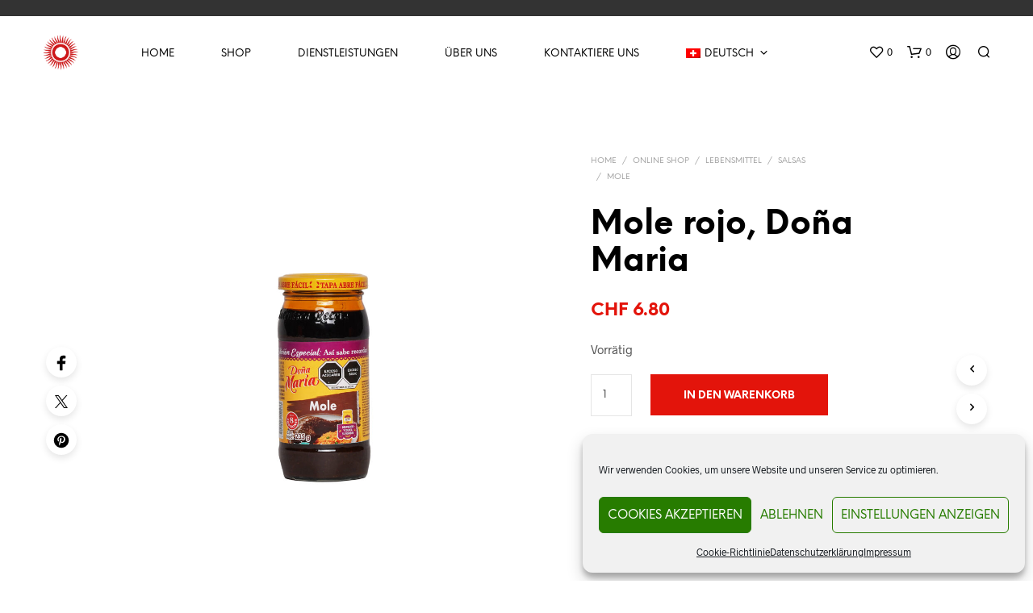

--- FILE ---
content_type: text/html; charset=UTF-8
request_url: https://elsol.ch/shop/lebensmittel/salsas/mole/mole-rojo-dona-maria/
body_size: 40856
content:
<!DOCTYPE html>

<!--[if IE 9]>
<html class="ie ie9" lang="de-DE">
<![endif]-->

<html lang="de-DE">

<head>
    <meta charset="UTF-8">
    <meta name="viewport" content="width=device-width, initial-scale=1.0">

    <link rel="profile" href="https://gmpg.org/xfn/11">
    <link rel="pingback" href="https://elsol.ch/xmlrpc.php">

	<link rel="preload" as="font" href="https://elsol.ch/wp-content/themes/shopkeeper/inc/fonts/theme/Radnika-Regular.woff2" type="font/woff2" crossorigin>
	<link rel="preload" as="font" href="https://elsol.ch/wp-content/themes/shopkeeper/inc/fonts/theme/Radnika-Bold.woff2" type="font/woff2" crossorigin>
	<link rel="preload" as="font" href="https://elsol.ch/wp-content/themes/shopkeeper/inc/fonts/theme/NeueEinstellung-Regular.woff2" type="font/woff2" crossorigin>
	<link rel="preload" as="font" href="https://elsol.ch/wp-content/themes/shopkeeper/inc/fonts/theme/NeueEinstellung-Bold.woff2" type="font/woff2" crossorigin>
	
    				<script>document.documentElement.className = document.documentElement.className + ' yes-js js_active js'</script>
			<title>Mole rojo, Doña Maria &#8211; EL SOL</title>
<meta name='robots' content='max-image-preview:large' />
<link rel="alternate" type="application/rss+xml" title="EL SOL &raquo; Feed" href="https://elsol.ch/feed/" />
<link rel="alternate" type="application/rss+xml" title="EL SOL &raquo; Kommentar-Feed" href="https://elsol.ch/comments/feed/" />
<link rel="alternate" type="application/rss+xml" title="EL SOL &raquo; Mole rojo, Doña Maria-Kommentar-Feed" href="https://elsol.ch/shop/lebensmittel/salsas/mole/mole-rojo-dona-maria/feed/" />
<link rel="alternate" title="oEmbed (JSON)" type="application/json+oembed" href="https://elsol.ch/wp-json/oembed/1.0/embed?url=https%3A%2F%2Felsol.ch%2Fshop%2Flebensmittel%2Fsalsas%2Fmole%2Fmole-rojo-dona-maria%2F" />
<link rel="alternate" title="oEmbed (XML)" type="text/xml+oembed" href="https://elsol.ch/wp-json/oembed/1.0/embed?url=https%3A%2F%2Felsol.ch%2Fshop%2Flebensmittel%2Fsalsas%2Fmole%2Fmole-rojo-dona-maria%2F&#038;format=xml" />
<style id='wp-img-auto-sizes-contain-inline-css' type='text/css'>
img:is([sizes=auto i],[sizes^="auto," i]){contain-intrinsic-size:3000px 1500px}
/*# sourceURL=wp-img-auto-sizes-contain-inline-css */
</style>
<style id='wp-emoji-styles-inline-css' type='text/css'>

	img.wp-smiley, img.emoji {
		display: inline !important;
		border: none !important;
		box-shadow: none !important;
		height: 1em !important;
		width: 1em !important;
		margin: 0 0.07em !important;
		vertical-align: -0.1em !important;
		background: none !important;
		padding: 0 !important;
	}
/*# sourceURL=wp-emoji-styles-inline-css */
</style>
<link rel='stylesheet' id='wp-block-library-css' href='https://elsol.ch/wp-includes/css/dist/block-library/style.min.css?ver=b8f63a3c7cae38cebc23a036862d2241' type='text/css' media='all' />
<link rel='stylesheet' id='wc-blocks-style-css' href='https://elsol.ch/wp-content/plugins/woocommerce/assets/client/blocks/wc-blocks.css?ver=wc-10.4.3' type='text/css' media='all' />
<style id='global-styles-inline-css' type='text/css'>
:root{--wp--preset--aspect-ratio--square: 1;--wp--preset--aspect-ratio--4-3: 4/3;--wp--preset--aspect-ratio--3-4: 3/4;--wp--preset--aspect-ratio--3-2: 3/2;--wp--preset--aspect-ratio--2-3: 2/3;--wp--preset--aspect-ratio--16-9: 16/9;--wp--preset--aspect-ratio--9-16: 9/16;--wp--preset--color--black: #000000;--wp--preset--color--cyan-bluish-gray: #abb8c3;--wp--preset--color--white: #ffffff;--wp--preset--color--pale-pink: #f78da7;--wp--preset--color--vivid-red: #cf2e2e;--wp--preset--color--luminous-vivid-orange: #ff6900;--wp--preset--color--luminous-vivid-amber: #fcb900;--wp--preset--color--light-green-cyan: #7bdcb5;--wp--preset--color--vivid-green-cyan: #00d084;--wp--preset--color--pale-cyan-blue: #8ed1fc;--wp--preset--color--vivid-cyan-blue: #0693e3;--wp--preset--color--vivid-purple: #9b51e0;--wp--preset--gradient--vivid-cyan-blue-to-vivid-purple: linear-gradient(135deg,rgb(6,147,227) 0%,rgb(155,81,224) 100%);--wp--preset--gradient--light-green-cyan-to-vivid-green-cyan: linear-gradient(135deg,rgb(122,220,180) 0%,rgb(0,208,130) 100%);--wp--preset--gradient--luminous-vivid-amber-to-luminous-vivid-orange: linear-gradient(135deg,rgb(252,185,0) 0%,rgb(255,105,0) 100%);--wp--preset--gradient--luminous-vivid-orange-to-vivid-red: linear-gradient(135deg,rgb(255,105,0) 0%,rgb(207,46,46) 100%);--wp--preset--gradient--very-light-gray-to-cyan-bluish-gray: linear-gradient(135deg,rgb(238,238,238) 0%,rgb(169,184,195) 100%);--wp--preset--gradient--cool-to-warm-spectrum: linear-gradient(135deg,rgb(74,234,220) 0%,rgb(151,120,209) 20%,rgb(207,42,186) 40%,rgb(238,44,130) 60%,rgb(251,105,98) 80%,rgb(254,248,76) 100%);--wp--preset--gradient--blush-light-purple: linear-gradient(135deg,rgb(255,206,236) 0%,rgb(152,150,240) 100%);--wp--preset--gradient--blush-bordeaux: linear-gradient(135deg,rgb(254,205,165) 0%,rgb(254,45,45) 50%,rgb(107,0,62) 100%);--wp--preset--gradient--luminous-dusk: linear-gradient(135deg,rgb(255,203,112) 0%,rgb(199,81,192) 50%,rgb(65,88,208) 100%);--wp--preset--gradient--pale-ocean: linear-gradient(135deg,rgb(255,245,203) 0%,rgb(182,227,212) 50%,rgb(51,167,181) 100%);--wp--preset--gradient--electric-grass: linear-gradient(135deg,rgb(202,248,128) 0%,rgb(113,206,126) 100%);--wp--preset--gradient--midnight: linear-gradient(135deg,rgb(2,3,129) 0%,rgb(40,116,252) 100%);--wp--preset--font-size--small: 13px;--wp--preset--font-size--medium: 20px;--wp--preset--font-size--large: 36px;--wp--preset--font-size--x-large: 42px;--wp--preset--spacing--20: 0.44rem;--wp--preset--spacing--30: 0.67rem;--wp--preset--spacing--40: 1rem;--wp--preset--spacing--50: 1.5rem;--wp--preset--spacing--60: 2.25rem;--wp--preset--spacing--70: 3.38rem;--wp--preset--spacing--80: 5.06rem;--wp--preset--shadow--natural: 6px 6px 9px rgba(0, 0, 0, 0.2);--wp--preset--shadow--deep: 12px 12px 50px rgba(0, 0, 0, 0.4);--wp--preset--shadow--sharp: 6px 6px 0px rgba(0, 0, 0, 0.2);--wp--preset--shadow--outlined: 6px 6px 0px -3px rgb(255, 255, 255), 6px 6px rgb(0, 0, 0);--wp--preset--shadow--crisp: 6px 6px 0px rgb(0, 0, 0);}:where(.is-layout-flex){gap: 0.5em;}:where(.is-layout-grid){gap: 0.5em;}body .is-layout-flex{display: flex;}.is-layout-flex{flex-wrap: wrap;align-items: center;}.is-layout-flex > :is(*, div){margin: 0;}body .is-layout-grid{display: grid;}.is-layout-grid > :is(*, div){margin: 0;}:where(.wp-block-columns.is-layout-flex){gap: 2em;}:where(.wp-block-columns.is-layout-grid){gap: 2em;}:where(.wp-block-post-template.is-layout-flex){gap: 1.25em;}:where(.wp-block-post-template.is-layout-grid){gap: 1.25em;}.has-black-color{color: var(--wp--preset--color--black) !important;}.has-cyan-bluish-gray-color{color: var(--wp--preset--color--cyan-bluish-gray) !important;}.has-white-color{color: var(--wp--preset--color--white) !important;}.has-pale-pink-color{color: var(--wp--preset--color--pale-pink) !important;}.has-vivid-red-color{color: var(--wp--preset--color--vivid-red) !important;}.has-luminous-vivid-orange-color{color: var(--wp--preset--color--luminous-vivid-orange) !important;}.has-luminous-vivid-amber-color{color: var(--wp--preset--color--luminous-vivid-amber) !important;}.has-light-green-cyan-color{color: var(--wp--preset--color--light-green-cyan) !important;}.has-vivid-green-cyan-color{color: var(--wp--preset--color--vivid-green-cyan) !important;}.has-pale-cyan-blue-color{color: var(--wp--preset--color--pale-cyan-blue) !important;}.has-vivid-cyan-blue-color{color: var(--wp--preset--color--vivid-cyan-blue) !important;}.has-vivid-purple-color{color: var(--wp--preset--color--vivid-purple) !important;}.has-black-background-color{background-color: var(--wp--preset--color--black) !important;}.has-cyan-bluish-gray-background-color{background-color: var(--wp--preset--color--cyan-bluish-gray) !important;}.has-white-background-color{background-color: var(--wp--preset--color--white) !important;}.has-pale-pink-background-color{background-color: var(--wp--preset--color--pale-pink) !important;}.has-vivid-red-background-color{background-color: var(--wp--preset--color--vivid-red) !important;}.has-luminous-vivid-orange-background-color{background-color: var(--wp--preset--color--luminous-vivid-orange) !important;}.has-luminous-vivid-amber-background-color{background-color: var(--wp--preset--color--luminous-vivid-amber) !important;}.has-light-green-cyan-background-color{background-color: var(--wp--preset--color--light-green-cyan) !important;}.has-vivid-green-cyan-background-color{background-color: var(--wp--preset--color--vivid-green-cyan) !important;}.has-pale-cyan-blue-background-color{background-color: var(--wp--preset--color--pale-cyan-blue) !important;}.has-vivid-cyan-blue-background-color{background-color: var(--wp--preset--color--vivid-cyan-blue) !important;}.has-vivid-purple-background-color{background-color: var(--wp--preset--color--vivid-purple) !important;}.has-black-border-color{border-color: var(--wp--preset--color--black) !important;}.has-cyan-bluish-gray-border-color{border-color: var(--wp--preset--color--cyan-bluish-gray) !important;}.has-white-border-color{border-color: var(--wp--preset--color--white) !important;}.has-pale-pink-border-color{border-color: var(--wp--preset--color--pale-pink) !important;}.has-vivid-red-border-color{border-color: var(--wp--preset--color--vivid-red) !important;}.has-luminous-vivid-orange-border-color{border-color: var(--wp--preset--color--luminous-vivid-orange) !important;}.has-luminous-vivid-amber-border-color{border-color: var(--wp--preset--color--luminous-vivid-amber) !important;}.has-light-green-cyan-border-color{border-color: var(--wp--preset--color--light-green-cyan) !important;}.has-vivid-green-cyan-border-color{border-color: var(--wp--preset--color--vivid-green-cyan) !important;}.has-pale-cyan-blue-border-color{border-color: var(--wp--preset--color--pale-cyan-blue) !important;}.has-vivid-cyan-blue-border-color{border-color: var(--wp--preset--color--vivid-cyan-blue) !important;}.has-vivid-purple-border-color{border-color: var(--wp--preset--color--vivid-purple) !important;}.has-vivid-cyan-blue-to-vivid-purple-gradient-background{background: var(--wp--preset--gradient--vivid-cyan-blue-to-vivid-purple) !important;}.has-light-green-cyan-to-vivid-green-cyan-gradient-background{background: var(--wp--preset--gradient--light-green-cyan-to-vivid-green-cyan) !important;}.has-luminous-vivid-amber-to-luminous-vivid-orange-gradient-background{background: var(--wp--preset--gradient--luminous-vivid-amber-to-luminous-vivid-orange) !important;}.has-luminous-vivid-orange-to-vivid-red-gradient-background{background: var(--wp--preset--gradient--luminous-vivid-orange-to-vivid-red) !important;}.has-very-light-gray-to-cyan-bluish-gray-gradient-background{background: var(--wp--preset--gradient--very-light-gray-to-cyan-bluish-gray) !important;}.has-cool-to-warm-spectrum-gradient-background{background: var(--wp--preset--gradient--cool-to-warm-spectrum) !important;}.has-blush-light-purple-gradient-background{background: var(--wp--preset--gradient--blush-light-purple) !important;}.has-blush-bordeaux-gradient-background{background: var(--wp--preset--gradient--blush-bordeaux) !important;}.has-luminous-dusk-gradient-background{background: var(--wp--preset--gradient--luminous-dusk) !important;}.has-pale-ocean-gradient-background{background: var(--wp--preset--gradient--pale-ocean) !important;}.has-electric-grass-gradient-background{background: var(--wp--preset--gradient--electric-grass) !important;}.has-midnight-gradient-background{background: var(--wp--preset--gradient--midnight) !important;}.has-small-font-size{font-size: var(--wp--preset--font-size--small) !important;}.has-medium-font-size{font-size: var(--wp--preset--font-size--medium) !important;}.has-large-font-size{font-size: var(--wp--preset--font-size--large) !important;}.has-x-large-font-size{font-size: var(--wp--preset--font-size--x-large) !important;}
/*# sourceURL=global-styles-inline-css */
</style>

<style id='classic-theme-styles-inline-css' type='text/css'>
/*! This file is auto-generated */
.wp-block-button__link{color:#fff;background-color:#32373c;border-radius:9999px;box-shadow:none;text-decoration:none;padding:calc(.667em + 2px) calc(1.333em + 2px);font-size:1.125em}.wp-block-file__button{background:#32373c;color:#fff;text-decoration:none}
/*# sourceURL=/wp-includes/css/classic-themes.min.css */
</style>
<link rel='stylesheet' id='ai-scraping-protector-css' href='https://elsol.ch/wp-content/plugins/ai-scraping-protector/public/css/public.min.css?ver=1.1.0' type='text/css' media='all' />
<link rel='stylesheet' id='contact-form-7-css' href='https://elsol.ch/wp-content/plugins/contact-form-7/includes/css/styles.css?ver=6.1.4' type='text/css' media='all' />
<link rel='stylesheet' id='hookmeup-css' href='https://elsol.ch/wp-content/plugins/hookmeup/public/assets/css/hmu-public.css?ver=1.2.1' type='text/css' media='all' />
<link rel='stylesheet' id='woocommerce-layout-css' href='https://elsol.ch/wp-content/plugins/woocommerce/assets/css/woocommerce-layout.css?ver=10.4.3' type='text/css' media='all' />
<link rel='stylesheet' id='woocommerce-smallscreen-css' href='https://elsol.ch/wp-content/plugins/woocommerce/assets/css/woocommerce-smallscreen.css?ver=10.4.3' type='text/css' media='only screen and (max-width: 767px)' />
<link rel='stylesheet' id='woocommerce-general-css' href='https://elsol.ch/wp-content/plugins/woocommerce/assets/css/woocommerce.css?ver=10.4.3' type='text/css' media='all' />
<style id='woocommerce-inline-inline-css' type='text/css'>
.woocommerce form .form-row .required { visibility: visible; }
/*# sourceURL=woocommerce-inline-inline-css */
</style>
<link rel='stylesheet' id='wpm-main-css' href='//elsol.ch/wp-content/plugins/wp-multilang/assets/styles/main.min.css?ver=2.4.24' type='text/css' media='all' />
<link rel='stylesheet' id='cmplz-general-css' href='https://elsol.ch/wp-content/plugins/complianz-gdpr/assets/css/cookieblocker.min.css?ver=1765993025' type='text/css' media='all' />
<link rel='stylesheet' id='jquery-selectBox-css' href='https://elsol.ch/wp-content/plugins/yith-woocommerce-wishlist/assets/css/jquery.selectBox.css?ver=1.2.0' type='text/css' media='all' />
<link rel='stylesheet' id='woocommerce_prettyPhoto_css-css' href='//elsol.ch/wp-content/plugins/woocommerce/assets/css/prettyPhoto.css?ver=3.1.6' type='text/css' media='all' />
<link rel='stylesheet' id='yith-wcwl-main-css' href='https://elsol.ch/wp-content/plugins/yith-woocommerce-wishlist/assets/css/style.css?ver=4.11.0' type='text/css' media='all' />
<style id='yith-wcwl-main-inline-css' type='text/css'>
 :root { --rounded-corners-radius: 16px; --add-to-cart-rounded-corners-radius: 16px; --color-headers-background: #F4F4F4; --feedback-duration: 3s } 
 :root { --rounded-corners-radius: 16px; --add-to-cart-rounded-corners-radius: 16px; --color-headers-background: #F4F4F4; --feedback-duration: 3s } 
/*# sourceURL=yith-wcwl-main-inline-css */
</style>
<link rel='stylesheet' id='animate-css' href='https://elsol.ch/wp-content/themes/shopkeeper/css/vendor/animate.css?ver=1.0.0' type='text/css' media='all' />
<link rel='stylesheet' id='fresco-css' href='https://elsol.ch/wp-content/themes/shopkeeper/css/vendor/fresco/fresco.css?ver=2.3.0' type='text/css' media='all' />
<link rel='stylesheet' id='shopkeeper-mixed-plugins-styles-css' href='https://elsol.ch/wp-content/themes/shopkeeper/css/plugins/misc.css?ver=8.0' type='text/css' media='all' />
<link rel='stylesheet' id='shopkeeper-wishlist-styles-css' href='https://elsol.ch/wp-content/themes/shopkeeper/css/plugins/wishlist.css?ver=8.0' type='text/css' media='all' />
<link rel='stylesheet' id='shopkeeper-wc-cart-css' href='https://elsol.ch/wp-content/themes/shopkeeper/css/public/wc-cart.css?ver=8.0' type='text/css' media='all' />
<link rel='stylesheet' id='shopkeeper-product-card-animation-css' href='https://elsol.ch/wp-content/themes/shopkeeper/css/public/misc-product-card-animation.css?ver=8.0' type='text/css' media='all' />
<link rel='stylesheet' id='shopkeeper-wc-product-layout-default-css' href='https://elsol.ch/wp-content/themes/shopkeeper/css/public/wc-product-layout-default.css?ver=8.0' type='text/css' media='all' />
<link rel='stylesheet' id='shopkeeper-wc-product-mobile-css' href='https://elsol.ch/wp-content/themes/shopkeeper/css/public/wc-product-mobile.css?ver=8.0' type='text/css' media='all' />
<link rel='stylesheet' id='sk-social-media-styles-css' href='https://elsol.ch/wp-content/plugins/shopkeeper-extender/includes/social-media/assets/css/social-media.min.css?ver=b8f63a3c7cae38cebc23a036862d2241' type='text/css' media='all' />
<link rel='stylesheet' id='sk-social-sharing-styles-css' href='https://elsol.ch/wp-content/plugins/shopkeeper-extender/includes/social-sharing/assets/css/social-sharing.min.css?ver=b8f63a3c7cae38cebc23a036862d2241' type='text/css' media='all' />
<link rel='stylesheet' id='getbowtied-custom-notifications-styles-css' href='https://elsol.ch/wp-content/themes/shopkeeper/inc/notifications/custom/assets/css/style.css?ver=8.0' type='text/css' media='all' />
<link rel='stylesheet' id='shopkeeper-icon-font-css' href='https://elsol.ch/wp-content/themes/shopkeeper/inc/fonts/shopkeeper-icon-font/style.css?ver=8.0' type='text/css' media='all' />
<link rel='stylesheet' id='shopkeeper-styles-css' href='https://elsol.ch/wp-content/themes/shopkeeper/css/styles.css?ver=8.0' type='text/css' media='all' />
<style id='shopkeeper-styles-inline-css' type='text/css'>
@font-face{font-family:Radnika;font-display:swap;font-style:normal;font-weight:500;src:url("https://elsol.ch/wp-content/themes/shopkeeper/inc/fonts/theme/Radnika-Regular.eot");src:url("https://elsol.ch/wp-content/themes/shopkeeper/inc/fonts/theme/Radnika-Regular.eot?#iefix") format("embedded-opentype"), url("https://elsol.ch/wp-content/themes/shopkeeper/inc/fonts/theme/Radnika-Regular.woff2") format("woff2"), url("https://elsol.ch/wp-content/themes/shopkeeper/inc/fonts/theme/Radnika-Regular.woff") format("woff")}@font-face{font-family:Radnika;font-display:swap;font-style:normal;font-weight:700;src:url("https://elsol.ch/wp-content/themes/shopkeeper/inc/fonts/theme/Radnika-Bold.eot");src:url("https://elsol.ch/wp-content/themes/shopkeeper/inc/fonts/theme/Radnika-Bold.eot?#iefix") format("embedded-opentype"), url("https://elsol.ch/wp-content/themes/shopkeeper/inc/fonts/theme/Radnika-Bold.woff2") format("woff2"), url("https://elsol.ch/wp-content/themes/shopkeeper/inc/fonts/theme/Radnika-Bold.woff") format("woff")}@font-face{font-family:NeueEinstellung;font-display:swap;font-style:normal;font-weight:500;src:url("https://elsol.ch/wp-content/themes/shopkeeper/inc/fonts/theme/NeueEinstellung-Regular.eot");src:url("https://elsol.ch/wp-content/themes/shopkeeper/inc/fonts/theme/NeueEinstellung-Regular.eot?#iefix") format("embedded-opentype"), url("https://elsol.ch/wp-content/themes/shopkeeper/inc/fonts/theme/NeueEinstellung-Regular.woff2") format("woff2"), url("https://elsol.ch/wp-content/themes/shopkeeper/inc/fonts/theme/NeueEinstellung-Regular.woff") format("woff")}@font-face{font-family:NeueEinstellung;font-display:swap;font-style:normal;font-weight:700;src:url("https://elsol.ch/wp-content/themes/shopkeeper/inc/fonts/theme/NeueEinstellung-Bold.eot");src:url("https://elsol.ch/wp-content/themes/shopkeeper/inc/fonts/theme/NeueEinstellung-Bold.eot?#iefix") format("embedded-opentype"), url("https://elsol.ch/wp-content/themes/shopkeeper/inc/fonts/theme/NeueEinstellung-Bold.woff2") format("woff2"), url("https://elsol.ch/wp-content/themes/shopkeeper/inc/fonts/theme/NeueEinstellung-Bold.woff") format("woff")}.st-content, .categories_grid .category_name, .cd-top, .product_socials_wrapper .product_socials_wrapper_inner a, .product_navigation #nav-below .product-nav-next a, .product_navigation #nav-below .product-nav-previous a{background-color:#FFFFFF}.categories_grid .category_item:hover .category_name{color:#FFFFFF}h1, h2, h3, h4, h5, h6, .comments-title, .comment-author, #reply-title, .site-footer .widget-title, .accordion_title, .ui-tabs-anchor, .products .button, .site-title a, .post_meta_archive a, .post_meta a, .post_tags a, #nav-below a, .list_categories a, .list_shop_categories a, .main-navigation > ul > li > a, .main-navigation .mega-menu > ul > li > a, .more-link, .top-page-excerpt, .select2-search input, .product_after_shop_loop_buttons a, .woocommerce .products-grid a.button, .page-numbers, input.qty, .button, button, .button_text, input[type="button"], input[type="reset"], input[type="submit"], button[type="submit"], .woocommerce a.button, .woocommerce-page a.button, .woocommerce button.button, .woocommerce-page button.button, .woocommerce input.button, .woocommerce-page input.button, .woocommerce #respond input#submit, .woocommerce-page #respond input#submit, .woocommerce #content input.button, .woocommerce-page #content input.button, .woocommerce a.button.alt, .woocommerce button.button.alt, .woocommerce input.button.alt, .woocommerce #respond input#submit.alt, .woocommerce #content input.button.alt, .woocommerce-page a.button.alt, .woocommerce-page button.button.alt, .woocommerce-page input.button.alt, .woocommerce-page #respond input#submit.alt, .woocommerce-page #content input.button.alt, .yith-wcwl-wishlistexistsbrowse.show a, .yith-add-to-wishlist-button-block a, .share-product-text, .tabs > li > a, label, .shopkeeper_new_product, .comment-respond label, .product_meta_title, .woocommerce table.shop_table th, .woocommerce-page table.shop_table th, #map_button, .woocommerce .cart-collaterals .cart_totals tr.order-total td strong, .woocommerce-page .cart-collaterals .cart_totals tr.order-total td strong, .cart-wishlist-empty, .wishlist-empty, .cart-empty, .return-to-shop .wc-backward, .order-number a, .post-edit-link, .from_the_blog_title, .icon_box_read_more, .vc_pie_chart_value, .shortcode_banner_simple_bullet, .shortcode_banner_simple_height_bullet, .product-category .woocommerce-loop-category__title, .categories_grid .category_name, .woocommerce span.onsale, .woocommerce-page span.onsale, .out_of_stock_badge_single, .out_of_stock_badge_loop, .page-numbers, .post-nav-links span, .post-nav-links a, .add_to_wishlist, .yith-wcwl-wishlistaddedbrowse, .yith-wcwl-wishlistexistsbrowse, .filters-group, .product-name, .product-quantity, .product-total, .download-product a, .woocommerce-order-details table tfoot th, .woocommerce-order-details table tfoot td, .woocommerce .woocommerce-order-downloads table tbody td:before, .woocommerce table.woocommerce-MyAccount-orders td:before, .widget h3, .widget .total .amount, .wishlist-in-stock, .wishlist-out-of-stock, .comment-reply-link, .comment-edit-link, .widget_calendar table thead tr th, .page-type, .mobile-navigation a, table thead tr th, .portfolio_single_list_cat, .portfolio-categories, .shipping-calculator-button, .vc_btn, .vc_btn2, .vc_btn3, .account-tab-item .account-tab-link, .account-tab-list .sep, ul.order_details li, ul.order_details.bacs_details li, .widget_calendar caption, .widget_recent_comments li a, .edit-account legend, .widget_shopping_cart li.empty, .cart-collaterals .cart_totals .shop_table .order-total .woocommerce-Price-amount, .woocommerce table.cart .cart_item td a, .woocommerce #content table.cart .cart_item td a, .woocommerce-page table.cart .cart_item td a, .woocommerce-page #content table.cart .cart_item td a, .woocommerce table.cart .cart_item td span, .woocommerce #content table.cart .cart_item td span, .woocommerce-page table.cart .cart_item td span, .woocommerce-page #content table.cart .cart_item td span, .woocommerce-MyAccount-navigation ul li, .woocommerce-info.wc_points_rewards_earn_points, .woocommerce-info, .woocommerce-error, .woocommerce-message, .woocommerce .cart-collaterals .cart_totals .cart-subtotal th, .woocommerce-page .cart-collaterals .cart_totals .cart-subtotal th, .woocommerce .cart-collaterals .cart_totals tr.shipping th, .woocommerce-page .cart-collaterals .cart_totals tr.shipping th, .woocommerce .cart-collaterals .cart_totals tr.order-total th, .woocommerce-page .cart-collaterals .cart_totals tr.order-total th, .woocommerce .cart-collaterals .cart_totals h2, .woocommerce .cart-collaterals .cross-sells h2, .woocommerce-cart #content table.cart td.actions .coupon #coupon_code, form.checkout_coupon #coupon_code, .woocommerce-checkout .woocommerce-info, .shopkeeper_checkout_coupon, .shopkeeper_checkout_login, .minicart-message, .woocommerce .woocommerce-checkout-review-order table.shop_table tfoot td, .woocommerce .woocommerce-checkout-review-order table.shop_table tfoot th, .woocommerce-page .woocommerce-checkout-review-order table.shop_table tfoot td, .woocommerce-page .woocommerce-checkout-review-order table.shop_table tfoot th, .no-products-info p, .getbowtied_blog_ajax_load_button a, .getbowtied_ajax_load_button a, .index-layout-2 ul.blog-posts .blog-post article .post-categories li a, .index-layout-3 .blog-posts_container ul.blog-posts .blog-post article .post-categories li a, .index-layout-2 ul.blog-posts .blog-post .post_content_wrapper .post_content .read_more, .index-layout-3 .blog-posts_container ul.blog-posts .blog-post article .post_content_wrapper .post_content .read_more, .woocommerce .woocommerce-breadcrumb, .woocommerce-page .woocommerce-breadcrumb, .woocommerce .woocommerce-breadcrumb a, .woocommerce-page .woocommerce-breadcrumb a, .product_meta, .product_meta span, .product_meta a, .product_layout_classic div.product span.price, .product_layout_classic div.product p.price, .product_layout_cascade div.product span.price, .product_layout_cascade div.product p.price, .product_layout_2 div.product span.price, .product_layout_2 div.product p.price, .product_layout_scattered div.product span.price, .product_layout_scattered div.product p.price, .product_layout_4 div.product span.price, .product_layout_4 div.product p.price, .related-products-title, .product_socials_wrapper .share-product-text, #button_offcanvas_sidebar_left .filters-text, .woocommerce-ordering select.orderby, .fr-position-text, .woocommerce-checkout-review-order .woocommerce-checkout-review-order-table tr td, .catalog-ordering .select2-container.orderby a, .catalog-ordering .select2-container span, .widget_product_categories ul li .count, .widget_layered_nav ul li .count, .woocommerce-mini-cart__empty-message, .woocommerce-ordering select.orderby, .woocommerce .cart-collaterals .cart_totals table.shop_table_responsive tr td::before, .woocommerce-page .cart-collaterals .cart_totals table.shop_table_responsive tr td::before, .login-register-container .lost-pass-link, .woocommerce-cart .cart-collaterals .cart_totals table td .amount, .wpb_wrapper .add_to_cart_inline .woocommerce-Price-amount.amount, .woocommerce-page .cart-collaterals .cart_totals tr.shipping td, .woocommerce-page .cart-collaterals .cart_totals tr.shipping td, .woocommerce .cart-collaterals .cart_totals tr.cart-discount th, .woocommerce-page .cart-collaterals .cart_totals tr.cart-discount th, .woocommerce-thankyou-order-received, .woocommerce-order-received .woocommerce table.shop_table tfoot th, .woocommerce-order-received .woocommerce-page table.shop_table tfoot th, .woocommerce-view-order .woocommerce table.shop_table tfoot th, .woocommerce-view-order .woocommerce-page table.shop_table tfoot th, .woocommerce-order-received .woocommerce table.shop_table tfoot td, .woocommerce-order-received .woocommerce-page table.shop_table tfoot td, .woocommerce-view-order .woocommerce table.shop_table tfoot td, .woocommerce-view-order .woocommerce-page table.shop_table tfoot td, .language-and-currency #top_bar_language_list > ul > li, .language-and-currency .wcml_currency_switcher > ul > li.wcml-cs-active-currency, .language-and-currency-offcanvas #top_bar_language_list > ul > li, .language-and-currency-offcanvas .wcml_currency_switcher > ul > li.wcml-cs-active-currency, .woocommerce-order-pay .woocommerce .woocommerce-form-login p.lost_password a, .woocommerce-MyAccount-content .woocommerce-orders-table__cell-order-number a, .woocommerce form.login .lost_password, .comment-reply-title, .product_content_wrapper .product_infos .out_of_stock_wrapper .out_of_stock_badge_single, .product_content_wrapper .product_infos .woocommerce-variation-availability p.stock.out-of-stock, .site-search .widget_product_search .search-field, .site-search .widget_search .search-field, .site-search .search-form .search-field, .site-search .search-text, .site-search .search-no-suggestions, .latest_posts_grid_wrapper .latest_posts_grid_title, p.has-drop-cap:not(:focus):first-letter, .paypal-button-tagline .paypal-button-text, .tinvwl_add_to_wishlist_button, .product-addon-totals, body.gbt_custom_notif .page-notifications .gbt-custom-notification-message, body.gbt_custom_notif .page-notifications .gbt-custom-notification-message *, body.gbt_custom_notif .page-notifications .product_notification_text, body.gbt_custom_notif .page-notifications .product_notification_text *, body.gbt_classic_notif .woocommerce-error a, body.gbt_classic_notif .woocommerce-info a, body.gbt_classic_notif .woocommerce-message a, body.gbt_classic_notif .woocommerce-notice a, .shop_table.cart .product-price .amount, p.has-drop-cap:first-letter, .woocommerce-result-count, .widget_price_filter .price_slider_amount, .woocommerce ul.products li.product .price, .product_content_wrapper .product_infos table.variations td.label, .woocommerce div.product form.cart .reset_variations, #powerTip, div.wcva_shop_textblock, .wcva_filter_textblock, .wcva_single_textblock, .added_to_cart, .upper a, .wp-block-woocommerce-active-filters ul.wc-block-active-filters-list li *, .wp-block-woocommerce-active-filters .wc-block-active-filters__clear-all, .product_navigation #nav-below span, .order-info mark, .top-headers-wrapper .site-header .site-header-wrapper .site-title, .mobile-navigation > ul > li > ul > li.menu-item-has-children > a, .mobile-navigation > ul > li > ul li.upper > a{font-family:"NeueEinstellung", -apple-system, BlinkMacSystemFont, Arial, Helvetica, 'Helvetica Neue', Verdana, sans-serif}body, p, .site-navigation-top-bar, .site-title, .widget_product_search #searchsubmit, .widget_search #searchsubmit, .widget_product_search .search-submit, .widget_search .search-submit, #site-menu, .copyright_text, blockquote cite, table thead th, .recently_viewed_in_single h2, .woocommerce .cart-collaterals .cart_totals table th, .woocommerce-page .cart-collaterals .cart_totals table th, .woocommerce .cart-collaterals .shipping_calculator h2, .woocommerce-page .cart-collaterals .shipping_calculator h2, .woocommerce table.woocommerce-checkout-review-order-table tfoot th, .woocommerce-page table.woocommerce-checkout-review-order-table tfoot th, .qty, .shortcode_banner_simple_inside h4, .shortcode_banner_simple_height h4, .fr-caption, .post_meta_archive, .post_meta, .yith-wcwl-wishlistaddedbrowse .feedback, .yith-wcwl-wishlistexistsbrowse .feedback, .product-name span, .widget_calendar table tbody a, .fr-touch-caption-wrapper, .woocommerce .checkout_login p.form-row label[for="rememberme"], .wpb_widgetised_column aside ul li span.count, .woocommerce td.product-name dl.variation dt, .woocommerce td.product-name dl.variation dd, .woocommerce td.product-name dl.variation dt p, .woocommerce td.product-name dl.variation dd p, .woocommerce-page td.product-name dl.variation dt, .woocommerce-page td.product-name dl.variation dd p, .woocommerce-page td.product-name dl.variation dt p, .woocommerce .select2-container, .check_label, .woocommerce-page #payment .terms label, ul.order_details li strong, .widget_recent_comments li, .widget_shopping_cart p.total, .widget_shopping_cart p.total .amount, .mobile-navigation li ul li a, .woocommerce #payment div.payment_box p, .woocommerce-page #payment div.payment_box p, .woocommerce table.cart .cart_item td:before, .woocommerce #content table.cart .cart_item td:before, .woocommerce-page table.cart .cart_item td:before, .woocommerce-page #content table.cart .cart_item td:before, .language-and-currency #top_bar_language_list > ul > li > ul > li > a, .language-and-currency .wcml_currency_switcher > ul > li.wcml-cs-active-currency > ul.wcml-cs-submenu li a, .language-and-currency #top_bar_language_list > ul > li.menu-item-first > ul.sub-menu li.sub-menu-item span.icl_lang_sel_current, .language-and-currency-offcanvas #top_bar_language_list > ul > li > ul > li > a, .language-and-currency-offcanvas .wcml_currency_switcher > ul > li.wcml-cs-active-currency > ul.wcml-cs-submenu li a, .language-and-currency-offcanvas #top_bar_language_list > ul > li.menu-item-first > ul.sub-menu li.sub-menu-item span.icl_lang_sel_current, .woocommerce-order-pay .woocommerce .woocommerce-info, .select2-results__option, body.gbt_classic_notif .woocommerce-error, body.gbt_classic_notif .woocommerce-info, body.gbt_classic_notif .woocommerce-message, body.gbt_classic_notif .woocommerce-notice, .gbt_18_sk_editor_banner_subtitle, .gbt_18_sk_editor_slide_description_input, .woocommerce td.product-name .wc-item-meta li, .woocommerce ul.products li.product .woocommerce-loop-product__title, .product_content_wrapper .product_infos span.belowtext, .wc-block-grid__product-title, .wp-block-woocommerce-attribute-filter ul.wc-block-checkbox-list li label, .wp-block-woocommerce-active-filters ul.wc-block-active-filters-list li .wc-block-active-filters-list-item__name{font-family:"Radnika", -apple-system, BlinkMacSystemFont, Arial, Helvetica, 'Helvetica Neue', Verdana, sans-serif}h1, .woocommerce h1, .woocommerce-page h1{font-size:30.797px}h2, .woocommerce h2, .woocommerce-page h2{font-size:23.101px}h3, .woocommerce h3, .woocommerce-page h3{font-size:17.329px}h4, .woocommerce h4, .woocommerce-page h4{font-size:13px}h5, .woocommerce h5, .woocommerce-page h5{font-size:9.75px}.woocommerce-account .account-tab-list .account-tab-item .account-tab-link{font-size:54.487px}.page-title.blog-listing, .woocommerce .page-title, .page-title, .single .entry-title, .woocommerce-cart .page-title, .woocommerce-checkout .page-title, .woocommerce-account .page-title{font-size:41.041px}p.has-drop-cap:first-letter{font-size:41.041px !important}.entry-title-archive, .wp-block-latest-posts li > a{font-size:30.659px}.woocommerce #content div.product .product_title, .woocommerce div.product .product_title, .woocommerce-page #content div.product .product_title, .woocommerce-page div.product .product_title{font-size:23.101px}h2.woocommerce-order-details__title, h2.woocommerce-column__title, h2.woocommerce-order-downloads__title{font-size:17.329px}.woocommerce-checkout .content-area h3, .woocommerce-edit-address h3, .woocommerce-edit-account legend{font-size:13px}@media only screen and (max-width:768px){.woocommerce-account .account-tab-list .account-tab-item .account-tab-link{font-size:30.797px}}@media only screen and (min-width:768px){h1, .woocommerce h1, .woocommerce-page h1{font-size:54.487px}h2, .woocommerce h2, .woocommerce-page h2{font-size:40.871px}h3, .woocommerce h3, .woocommerce-page h3{font-size:30.659px}h4, .woocommerce h4, .woocommerce-page h4{font-size:23px}h5, .woocommerce h5, .woocommerce-page h5{font-size:17.25px}.page-title.blog-listing, .woocommerce .page-title, .page-title, .single .entry-title, .woocommerce-cart .page-title, .woocommerce-checkout .page-title, .woocommerce-account .page-title{font-size:72.611px}p.has-drop-cap:first-letter{font-size:72.611px !important}.entry-title-archive, .wp-block-latest-posts li > a{font-size:30.659px}.woocommerce-checkout .content-area h3, h2.woocommerce-order-details__title, h2.woocommerce-column__title, h2.woocommerce-order-downloads__title, .woocommerce-edit-address h3, .woocommerce-edit-account legend, .woocommerce-order-received h2, .fr-position-text{font-size:23px}}@media only screen and (min-width:1024px){.woocommerce #content div.product .product_title, .woocommerce div.product .product_title, .woocommerce-page #content div.product .product_title, .woocommerce-page div.product .product_title{font-size:40.871px}}@media only screen and (max-width:1023px){.woocommerce #content div.product .product_title, .woocommerce div.product .product_title, .woocommerce-page #content div.product .product_title, .woocommerce-page div.product .product_title{font-size:23.101px}}@media only screen and (min-width:1024px){p, .woocommerce table.shop_attributes th, .woocommerce-page table.shop_attributes th, .woocommerce table.shop_attributes td, .woocommerce-page table.shop_attributes td, .woocommerce-review-link, .blog-isotope .entry-content-archive, .blog-isotope .entry-content-archive *, body.gbt_classic_notif .woocommerce-message, body.gbt_classic_notif .woocommerce-error, body.gbt_classic_notif .woocommerce-info, body.gbt_classic_notif .woocommerce-notice, .woocommerce-store-notice, p.demo_store, .woocommerce-account .woocommerce-MyAccount-content table.woocommerce-MyAccount-orders td, ul li ul, ul li ol, ul, ol, dl{font-size:16px}}.woocommerce ul.order_details li strong, .fr-caption, .woocommerce-order-pay .woocommerce .woocommerce-info{font-size:16px !important}@media only screen and (min-width:768px){.woocommerce ul.products li.product .woocommerce-loop-product__title, .wc-block-grid__products .wc-block-grid__product .wc-block-grid__product-link .wc-block-grid__product-title{font-size:13px !important}}body, table tr th, table tr td, table thead tr th, blockquote p, pre, del, label, .select2-dropdown-open.select2-drop-above .select2-choice, .select2-dropdown-open.select2-drop-above .select2-choices, .select2-container, .big-select, .select.big-select, .post_meta_archive a, .post_meta a, .nav-next a, .nav-previous a, .blog-single h6, .page-description, .woocommerce #content nav.woocommerce-pagination ul li a:focus, .woocommerce #content nav.woocommerce-pagination ul li a:hover, .woocommerce #content nav.woocommerce-pagination ul li span.current, .woocommerce nav.woocommerce-pagination ul li a:focus, .woocommerce nav.woocommerce-pagination ul li a:hover, .woocommerce nav.woocommerce-pagination ul li span.current, .woocommerce-page #content nav.woocommerce-pagination ul li a:focus, .woocommerce-page #content nav.woocommerce-pagination ul li a:hover, .woocommerce-page #content nav.woocommerce-pagination ul li span.current, .woocommerce-page nav.woocommerce-pagination ul li a:focus, .woocommerce-page nav.woocommerce-pagination ul li a:hover, .woocommerce-page nav.woocommerce-pagination ul li span.current, .posts-navigation .page-numbers a:hover, .woocommerce table.shop_table th, .woocommerce-page table.shop_table th, .woocommerce-checkout .woocommerce-info, .wpb_widgetised_column .widget.widget_product_categories a:hover, .wpb_widgetised_column .widget.widget_layered_nav a:hover, .wpb_widgetised_column .widget.widget_layered_nav li, .portfolio_single_list_cat a, .gallery-caption-trigger, .widget_shopping_cart p.total, .widget_shopping_cart p.total .amount, .wpb_widgetised_column .widget_shopping_cart li.empty, .index-layout-2 ul.blog-posts .blog-post article .post-date, form.checkout_coupon #coupon_code, .woocommerce .product_infos .quantity input.qty, .woocommerce #content .product_infos .quantity input.qty, .woocommerce-page .product_infos .quantity input.qty, .woocommerce-page #content .product_infos .quantity input.qty, #button_offcanvas_sidebar_left, .fr-position-text, .quantity.custom input.custom-qty, .add_to_wishlist, .product_infos .add_to_wishlist:before, .product_infos .yith-wcwl-wishlistaddedbrowse:before, .product_infos .yith-wcwl-wishlistexistsbrowse:before, #add_payment_method #payment .payment_method_paypal .about_paypal, .woocommerce-cart #payment .payment_method_paypal .about_paypal, .woocommerce-checkout #payment .payment_method_paypal .about_paypal, #stripe-payment-data > p > a, .product-name .product-quantity, .woocommerce #payment div.payment_box, .woocommerce-order-pay #order_review .shop_table tr.order_item td.product-quantity strong, .tinvwl_add_to_wishlist_button:before, body.gbt_classic_notif .woocommerce-info, .select2-search--dropdown:after, body.gbt_classic_notif .woocommerce-notice, .woocommerce-cart #content table.cart td.actions .coupon #coupon_code, .woocommerce ul.products li.product .price del, .off-canvas .woocommerce .price del, .select2-container--default .select2-selection--multiple .select2-selection__choice__remove, .wc-block-grid__product-price.price del{color:#545454}a.woocommerce-remove-coupon:after, .fr-caption, .woocommerce-order-pay .woocommerce .woocommerce-info, body.gbt_classic_notif .woocommerce-info::before, table.shop_attributes td{color:#545454!important}.nav-previous-title, .nav-next-title{color:rgba(84,84,84,0.4)}.required{color:rgba(84,84,84,0.4) !important}.yith-wcwl-add-button, .share-product-text, .product_meta, .product_meta a, .product_meta_separator, .tob_bar_shop, .post_meta_archive, .post_meta, .wpb_widgetised_column .widget li, .wpb_widgetised_column .widget_calendar table thead tr th, .wpb_widgetised_column .widget_calendar table thead tr td, .wpb_widgetised_column .widget .post-date, .wpb_widgetised_column .recentcomments, .wpb_widgetised_column .amount, .wpb_widgetised_column .quantity, .wpb_widgetised_column .widget_price_filter .price_slider_amount, .woocommerce .woocommerce-breadcrumb, .woocommerce-page .woocommerce-breadcrumb, .woocommerce .woocommerce-breadcrumb a, .woocommerce-page .woocommerce-breadcrumb a, .archive .products-grid li .product_thumbnail_wrapper > .price .woocommerce-Price-amount, .site-search .search-text, .site-search .site-search-close .close-button:hover, .site-search .woocommerce-product-search:after, .site-search .widget_search .search-form:after, .product_navigation #nav-below .product-nav-previous *, .product_navigation #nav-below .product-nav-next *{color:rgba(84,84,84,0.55)}.woocommerce-account .woocommerce-MyAccount-content table.woocommerce-MyAccount-orders td.woocommerce-orders-table__cell-order-actions .button:after, .woocommerce-account .woocommerce-MyAccount-content table.account-payment-methods-table td.payment-method-actions .button:after{color:rgba(84,84,84,0.15)}.products a.button.add_to_cart_button.loading, .woocommerce ul.products li.product .price, .off-canvas .woocommerce .price, .wc-block-grid__product-price span, .wpb_wrapper .add_to_cart_inline del .woocommerce-Price-amount.amount, .wp-block-getbowtied-scattered-product-list .gbt_18_product_price{color:rgba(84,84,84,0.8) !important}.yith-wcwl-add-to-wishlist:after, .yith-add-to-wishlist-button-block:after, .bg-image-wrapper.no-image, .site-search .spin:before, .site-search .spin:after{background-color:rgba(84,84,84,0.55)}.product_layout_cascade .product_content_wrapper .product-images-wrapper .product-images-style-2 .product_images .product-image .caption:before, .product_layout_2 .product_content_wrapper .product-images-wrapper .product-images-style-2 .product_images .product-image .caption:before, .fr-caption:before, .product_content_wrapper .product-images-wrapper .product_images .product-images-controller .dot.current{background-color:#545454}.product_content_wrapper .product-images-wrapper .product_images .product-images-controller .dot{background-color:rgba(84,84,84,0.55)}#add_payment_method #payment div.payment_box .wc-credit-card-form, .woocommerce-account.woocommerce-add-payment-method #add_payment_method #payment div.payment_box .wc-payment-form, .woocommerce-cart #payment div.payment_box .wc-credit-card-form, .woocommerce-checkout #payment div.payment_box .wc-credit-card-form, .product_content_wrapper .product_infos .woocommerce-variation-availability p.stock.out-of-stock, .product_layout_classic .product_infos .out_of_stock_wrapper .out_of_stock_badge_single, .product_layout_cascade .product_content_wrapper .product_infos .out_of_stock_wrapper .out_of_stock_badge_single, .product_layout_2 .product_content_wrapper .product_infos .out_of_stock_wrapper .out_of_stock_badge_single, .product_layout_scattered .product_content_wrapper .product_infos .out_of_stock_wrapper .out_of_stock_badge_single, .product_layout_4 .product_content_wrapper .product_infos .out_of_stock_wrapper .out_of_stock_badge_single{border-color:rgba(84,84,84,0.55)}.add_to_cart_inline .amount, .wpb_widgetised_column .widget, .widget_layered_nav, .wpb_widgetised_column aside ul li span.count, .shop_table.cart .product-price .amount, .quantity.custom .minus-btn, .quantity.custom .plus-btn, .woocommerce td.product-name dl.variation dt, .woocommerce td.product-name dl.variation dd, .woocommerce td.product-name dl.variation dt p, .woocommerce td.product-name dl.variation dd p, .woocommerce-page td.product-name dl.variation dt, .woocommerce-page td.product-name dl.variation dd p, .woocommerce-page td.product-name dl.variation dt p, .woocommerce-page td.product-name dl.variation dd p, .woocommerce a.remove, .woocommerce a.remove:after, .woocommerce td.product-name .wc-item-meta li, .wpb_widgetised_column .tagcloud a, .post_tags a, .select2-container--default .select2-selection--multiple .select2-selection__choice, .wpb_widgetised_column .widget.widget_layered_nav li.select2-selection__choice, .products .add_to_wishlist:before{color:rgba(84,84,84,0.8)}#coupon_code::-webkit-input-placeholder{color:rgba(84,84,84,0.8)}#coupon_code::-moz-placeholder{color:rgba(84,84,84,0.8)}#coupon_code:-ms-input-placeholder{color:rgba(84,84,84,0.8)}.woocommerce #content table.wishlist_table.cart a.remove, .woocommerce.widget_shopping_cart .cart_list li a.remove{color:rgba(84,84,84,0.8) !important}input[type="text"], input[type="password"], input[type="date"], input[type="datetime"], input[type="datetime-local"], input[type="month"], input[type="week"], input[type="email"], input[type="number"], input[type="search"], input[type="tel"], input[type="time"], input[type="url"], textarea, select, .woocommerce-checkout .select2-container--default .select2-selection--single, .country_select.select2-container, #billing_country_field .select2-container, #billing_state_field .select2-container, #calc_shipping_country_field .select2-container, #calc_shipping_state_field .select2-container, .woocommerce-widget-layered-nav-dropdown .select2-container .select2-selection--single, .woocommerce-widget-layered-nav-dropdown .select2-container .select2-selection--multiple, #shipping_country_field .select2-container, #shipping_state_field .select2-container, .woocommerce-address-fields .select2-container--default .select2-selection--single, .woocommerce-shipping-calculator .select2-container--default .select2-selection--single, .select2-container--default .select2-search--dropdown .select2-search__field, .woocommerce form .form-row.woocommerce-validated .select2-container .select2-selection, .woocommerce form .form-row.woocommerce-validated .select2-container, .woocommerce form .form-row.woocommerce-validated input.input-text, .woocommerce form .form-row.woocommerce-validated select, .woocommerce form .form-row.woocommerce-invalid .select2-container, .woocommerce form .form-row.woocommerce-invalid input.input-text, .woocommerce form .form-row.woocommerce-invalid select, .country_select.select2-container, .state_select.select2-container, .widget form.search-form .search-field{border-color:rgba(84,84,84,0.1) !important}input[type="radio"]:after, .input-radio:after, input[type="checkbox"]:after, .input-checkbox:after, .widget_product_categories ul li a:before, .widget_layered_nav ul li a:before, .post_tags a, .wpb_widgetised_column .tagcloud a, .select2-container--default .select2-selection--multiple .select2-selection__choice{border-color:rgba(84,84,84,0.8)}input[type="text"]:focus, input[type="password"]:focus, input[type="date"]:focus, input[type="datetime"]:focus, input[type="datetime-local"]:focus, input[type="month"]:focus, input[type="week"]:focus, input[type="email"]:focus, input[type="number"]:focus, input[type="search"]:focus, input[type="tel"]:focus, input[type="time"]:focus, input[type="url"]:focus, textarea:focus, select:focus, .select2-dropdown, .woocommerce .product_infos .quantity input.qty, .woocommerce #content .product_infos .quantity input.qty, .woocommerce-page .product_infos .quantity input.qty, .woocommerce-page #content .product_infos .quantity input.qty, .woocommerce ul.digital-downloads:before, .woocommerce-page ul.digital-downloads:before, .woocommerce ul.digital-downloads li:after, .woocommerce-page ul.digital-downloads li:after, .widget_search .search-form, .woocommerce-cart.woocommerce-page #content .quantity input.qty, .select2-container .select2-dropdown--below, .wcva_layered_nav div.wcva_filter_textblock, ul.products li.product div.wcva_shop_textblock, .woocommerce-account #customer_login form.woocommerce-form-login, .woocommerce-account #customer_login form.woocommerce-form-register{border-color:rgba(84,84,84,0.15) !important}.product_content_wrapper .product_infos table.variations .wcvaswatchlabel.wcva_single_textblock{border-color:rgba(84,84,84,0.15) !important}input#coupon_code, .site-search .spin{border-color:rgba(84,84,84,0.55) !important}.list-centered li a, .woocommerce-account .woocommerce-MyAccount-navigation ul li a, .woocommerce .shop_table.order_details tbody tr:last-child td, .woocommerce-page .shop_table.order_details tbody tr:last-child td, .woocommerce #payment ul.payment_methods li, .woocommerce-page #payment ul.payment_methods li, .comment-separator, .comment-list .pingback, .wpb_widgetised_column .widget, .search_result_item, .woocommerce div.product .woocommerce-tabs ul.tabs li:after, .woocommerce #content div.product .woocommerce-tabs ul.tabs li:after, .woocommerce-page div.product .woocommerce-tabs ul.tabs li:after, .woocommerce-page #content div.product .woocommerce-tabs ul.tabs li:after, .woocommerce-checkout .woocommerce-customer-details h2, .off-canvas .menu-close{border-bottom-color:rgba(84,84,84,0.15)}table tr td, .woocommerce table.shop_table td, .woocommerce-page table.shop_table td, .product_socials_wrapper, .woocommerce-tabs, .comments_section, .portfolio_content_nav #nav-below, .product_meta, .woocommerce-checkout form.checkout .woocommerce-checkout-review-order table.woocommerce-checkout-review-order-table .cart-subtotal th, .woocommerce-checkout form.checkout .woocommerce-checkout-review-order table.woocommerce-checkout-review-order-table .cart-subtotal td, .product_navigation, .product_meta, .woocommerce-cart .cart-collaterals .cart_totals table.shop_table tr.order-total th, .woocommerce-cart .cart-collaterals .cart_totals table.shop_table tr.order-total td{border-top-color:rgba(84,84,84,0.15)}.woocommerce .woocommerce-order-details tfoot tr:first-child td, .woocommerce .woocommerce-order-details tfoot tr:first-child th{border-top-color:#545454}.woocommerce-cart .woocommerce table.shop_table.cart tr, .woocommerce-page table.cart tr, .woocommerce-page #content table.cart tr, .widget_shopping_cart .widget_shopping_cart_content ul.cart_list li, .woocommerce-cart .woocommerce-cart-form .shop_table.cart tbody tr td.actions .coupon{border-bottom-color:rgba(84,84,84,0.05)}.woocommerce .cart-collaterals .cart_totals tr.shipping th, .woocommerce-page .cart-collaterals .cart_totals tr.shipping th, .woocommerce .cart-collaterals .cart_totals tr.order-total th, .woocommerce-page .cart-collaterals .cart_totals h2{border-top-color:rgba(84,84,84,0.05)}.woocommerce .cart-collaterals .cart_totals .order-total td, .woocommerce .cart-collaterals .cart_totals .order-total th, .woocommerce-page .cart-collaterals .cart_totals .order-total td, .woocommerce-page .cart-collaterals .cart_totals .order-total th, .woocommerce .cart-collaterals .cart_totals h2, .woocommerce .cart-collaterals .cross-sells h2, .woocommerce-page .cart-collaterals .cart_totals h2{border-bottom-color:rgba(84,84,84,0.15)}table.shop_attributes tr td, .wishlist_table tr td, .shop_table.cart tr td{border-bottom-color:rgba(84,84,84,0.1)}.woocommerce .cart-collaterals, .woocommerce-page .cart-collaterals, .woocommerce-form-track-order, .woocommerce-thankyou-order-details, .order-info, #add_payment_method #payment ul.payment_methods li div.payment_box, .woocommerce #payment ul.payment_methods li div.payment_box{background:rgba(84,84,84,0.05)}.woocommerce-cart .cart-collaterals:before, .woocommerce-cart .cart-collaterals:after, .custom_border:before, .custom_border:after, .woocommerce-order-pay #order_review:before, .woocommerce-order-pay #order_review:after{background-image:radial-gradient(closest-side, transparent 9px, rgba(84,84,84,0.05) 100%)}.wpb_widgetised_column aside ul li span.count, .product-video-icon{background:rgba(84,84,84,0.05)}.comments_section{background-color:rgba(84,84,84,0.01) !important}h1, h2, h3, h4, h5, h6, .entry-title-archive a, .shop_table.woocommerce-checkout-review-order-table tr td, .shop_table.woocommerce-checkout-review-order-table tr th, .index-layout-2 ul.blog-posts .blog-post .post_content_wrapper .post_content h3.entry-title a, .index-layout-3 .blog-posts_container ul.blog-posts .blog-post article .post_content_wrapper .post_content .entry-title > a, .woocommerce #content div.product .woocommerce-tabs ul.tabs li.active a, .woocommerce div.product .woocommerce-tabs ul.tabs li.active a, .woocommerce-page #content div.product .woocommerce-tabs ul.tabs li.active a, .woocommerce-page div.product .woocommerce-tabs ul.tabs li.active a, .woocommerce #content div.product .woocommerce-tabs ul.tabs li.active a:hover, .woocommerce div.product .woocommerce-tabs ul.tabs li.active a:hover, .woocommerce-page #content div.product .woocommerce-tabs ul.tabs li.active a:hover, .woocommerce-page div.product .woocommerce-tabs ul.tabs li.active a:hover, .woocommerce ul.products li.product .woocommerce-loop-product__title, .wpb_widgetised_column .widget .product_list_widget a, .woocommerce .cart-collaterals .cart_totals .cart-subtotal th, .woocommerce-page .cart-collaterals .cart_totals .cart-subtotal th, .woocommerce .cart-collaterals .cart_totals tr.shipping th, .woocommerce-page .cart-collaterals .cart_totals tr.shipping th, .woocommerce-page .cart-collaterals .cart_totals tr.shipping th, .woocommerce-page .cart-collaterals .cart_totals tr.shipping td, .woocommerce-page .cart-collaterals .cart_totals tr.shipping td, .woocommerce .cart-collaterals .cart_totals tr.cart-discount th, .woocommerce-page .cart-collaterals .cart_totals tr.cart-discount th, .woocommerce .cart-collaterals .cart_totals tr.order-total th, .woocommerce-page .cart-collaterals .cart_totals tr.order-total th, .woocommerce .cart-collaterals .cart_totals h2, .woocommerce .cart-collaterals .cross-sells h2, .index-layout-2 ul.blog-posts .blog-post .post_content_wrapper .post_content .read_more, .index-layout-2 .with-sidebar ul.blog-posts .blog-post .post_content_wrapper .post_content .read_more, .index-layout-2 ul.blog-posts .blog-post .post_content_wrapper .post_content .read_more, .index-layout-3 .blog-posts_container ul.blog-posts .blog-post article .post_content_wrapper .post_content .read_more, .fr-window-skin-fresco.fr-svg .fr-side-next .fr-side-button-icon:before, .fr-window-skin-fresco.fr-svg .fr-side-previous .fr-side-button-icon:before, .fr-window-skin-fresco.fr-svg .fr-close .fr-close-icon:before, #button_offcanvas_sidebar_left .filters-icon, #button_offcanvas_sidebar_left .filters-text, .select2-container .select2-choice, .shop_header .list_shop_categories li.category_item > a, .shortcode_getbowtied_slider .shortcode-slider-pagination, .yith-wcwl-wishlistexistsbrowse.show a, .product_socials_wrapper .product_socials_wrapper_inner a, .cd-top, .fr-position-outside .fr-position-text, .fr-position-inside .fr-position-text, .cart-collaterals .cart_totals .shop_table tr.cart-subtotal td, .cart-collaterals .cart_totals .shop_table tr.shipping td label, .cart-collaterals .cart_totals .shop_table tr.order-total td, .woocommerce-checkout .woocommerce-checkout-review-order-table ul#shipping_method li label, .catalog-ordering select.orderby, .woocommerce .cart-collaterals .cart_totals table.shop_table_responsive tr td::before, .woocommerce .cart-collaterals .cart_totals table.shop_table_responsive tr td .woocommerce-page .cart-collaterals .cart_totals table.shop_table_responsive tr td::before, .shopkeeper_checkout_coupon, .shopkeeper_checkout_login, .woocommerce-checkout .checkout_coupon_box > .row form.checkout_coupon button[type="submit"]:after, .wpb_wrapper .add_to_cart_inline .woocommerce-Price-amount.amount, .list-centered li a, .woocommerce-account .woocommerce-MyAccount-navigation ul li a, tr.cart-discount td, section.woocommerce-customer-details table.woocommerce-table--customer-details th, .woocommerce-checkout-review-order table.woocommerce-checkout-review-order-table tfoot tr.order-total .amount, ul.payment_methods li > label, #reply-title, .product_infos .out_of_stock_wrapper .out_of_stock_badge_single, .product_content_wrapper .product_infos .woocommerce-variation-availability p.stock.out-of-stock, .tinvwl_add_to_wishlist_button, .woocommerce-cart table.shop_table td.product-subtotal *, .woocommerce-cart.woocommerce-page #content .quantity input.qty, .woocommerce-cart .entry-content .woocommerce .actions>.button, .woocommerce-cart #content table.cart td.actions .coupon:before, form .coupon.focus:after, .checkout_coupon_inner.focus:after, .checkout_coupon_inner:before, .widget_product_categories ul li .count, .widget_layered_nav ul li .count, .error-banner:before, .cart-empty, .cart-empty:before, .wishlist-empty, .wishlist-empty:before, .from_the_blog_title, .wc-block-grid__products .wc-block-grid__product .wc-block-grid__product-title, .wc-block-grid__products .wc-block-grid__product .wc-block-grid__product-title a, .wpb_widgetised_column .widget.widget_product_categories a, .wpb_widgetised_column .widget.widget_layered_nav a, .widget_layered_nav ul li.chosen a, .widget_product_categories ul li.current-cat > a, .widget_layered_nav_filters a, .reset_variations:hover, .wc-block-review-list-item__product a, .woocommerce-loop-product__title a, label.wcva_single_textblock, .wp-block-woocommerce-reviews-by-product .wc-block-review-list-item__text__read_more:hover, .woocommerce ul.products h3 a, .wpb_widgetised_column .widget a, table.shop_attributes th, #masonry_grid a.more-link, .gbt_18_sk_posts_grid a.more-link, .woocommerce-page #content table.cart.wishlist_table .product-name a, .wc-block-grid .wc-block-pagination button:hover, .wc-block-grid .wc-block-pagination button.wc-block-pagination-page--active, .wc-block-sort-select__select, .wp-block-woocommerce-attribute-filter ul.wc-block-checkbox-list li label, .wp-block-woocommerce-attribute-filter ul.wc-block-checkbox-list li.show-more button:hover, .wp-block-woocommerce-attribute-filter ul.wc-block-checkbox-list li.show-less button:hover, .wp-block-woocommerce-active-filters .wc-block-active-filters__clear-all:hover, .product_infos .group_table label a, .woocommerce-account .account-tab-list .account-tab-item .account-tab-link, .woocommerce-account .account-tab-list .sep, .categories_grid .category_name, .woocommerce-cart .cart-collaterals .cart_totals table small, .woocommerce table.cart .product-name a, .shopkeeper-continue-shopping a.button, .woocommerce-cart td.actions .coupon button[name=apply_coupon]{color:#000000}.cd-top{box-shadow:inset 0 0 0 2px rgba(0,0,0, 0.2)}.cd-top svg.progress-circle path{stroke:#000000}.product_content_wrapper .product_infos label.selectedswatch.wcvaround, ul.products li.product div.wcva_shop_textblock:hover{border-color:#000000 !important}#powerTip:before{border-top-color:#000000 !important}ul.sk_social_icons_list li svg:not(.has-color){fill:#000000}@media all and (min-width:75.0625em){.product_navigation #nav-below .product-nav-previous a i, .product_navigation #nav-below .product-nav-next a i{color:#000000}}.account-tab-link:hover, .account-tab-link:active, .account-tab-link:focus, .catalog-ordering span.select2-container span, .catalog-ordering .select2-container .selection .select2-selection__arrow:before, .latest_posts_grid_wrapper .latest_posts_grid_title, .wcva_layered_nav div.wcvashopswatchlabel, ul.products li.product div.wcvashopswatchlabel, .product_infos .yith-wcwl-add-button a.add_to_wishlist{color:#000000!important}.product_content_wrapper .product_infos table.variations .wcvaswatchlabel:hover, label.wcvaswatchlabel, .product_content_wrapper .product_infos label.selectedswatch, div.wcvashopswatchlabel.wcva-selected-filter, div.wcvashopswatchlabel:hover, div.wcvashopswatchlabel.wcvasquare:hover, .wcvaswatchinput div.wcva-selected-filter.wcvasquare:hover{outline-color:#000000!important}.product_content_wrapper .product_infos table.variations .wcvaswatchlabel.wcva_single_textblock:hover, .product_content_wrapper .product_infos table.variations .wcvaswatchlabel.wcvaround:hover, div.wcvashopswatchlabel.wcvaround:hover, .wcvaswatchinput div.wcva-selected-filter.wcvaround{border-color:#000000!important}div.wcvaround:hover, .wcvaswatchinput div.wcva-selected-filter.wcvaround, .product_content_wrapper .product_infos table.variations .wcvaswatchlabel.wcvaround:hover{box-shadow:0px 0px 0px 2px #FFFFFF inset}#powerTip, .product_content_wrapper .product_infos table.variations .wcva_single_textblock.selectedswatch, .wcvashopswatchlabel.wcvasquare.wcva-selected-filter.wcva_filter_textblock, .woocommerce .wishlist_table td.product-add-to-cart a{color:#FFFFFF !important}label.wcvaswatchlabel, .product_content_wrapper .product_infos label.selectedswatch.wcvasquare, div.wcvashopswatchlabel, div.wcvashopswatchlabel:hover, div.wcvashopswatchlabel.wcvasquare:hover, .wcvaswatchinput div.wcva-selected-filter.wcvasquare:hover{border-color:#FFFFFF !important}.index-layout-2 ul.blog-posts .blog-post .post_content_wrapper .post_content .read_more:before, .index-layout-3 .blog-posts_container ul.blog-posts .blog-post article .post_content_wrapper .post_content .read_more:before, #masonry_grid a.more-link:before, .gbt_18_sk_posts_grid a.more-link:before, .product_content_wrapper .product_infos label.selectedswatch.wcva_single_textblock, #powerTip, .product_content_wrapper .product_infos table.variations .wcva_single_textblock.selectedswatch, .wcvashopswatchlabel.wcvasquare.wcva-selected-filter.wcva_filter_textblock, .categories_grid .category_item:hover .category_name{background-color:#000000}#masonry_grid a.more-link:hover:before, .gbt_18_sk_posts_grid a.more-link:hover:before{background-color:#e3140b}.woocommerce div.product .woocommerce-tabs ul.tabs li a, .woocommerce #content div.product .woocommerce-tabs ul.tabs li a, .woocommerce-page div.product .woocommerce-tabs ul.tabs li a, .woocommerce-page #content div.product .woocommerce-tabs ul.tabs li a{color:rgba(0,0,0,0.35)}.woocommerce #content div.product .woocommerce-tabs ul.tabs li a:hover, .woocommerce div.product .woocommerce-tabs ul.tabs li a:hover, .woocommerce-page #content div.product .woocommerce-tabs ul.tabs li a:hover, .woocommerce-page div.product .woocommerce-tabs ul.tabs li a:hover{color:rgba(0,0,0,0.45)}.fr-thumbnail-loading-background, .fr-loading-background, .blockUI.blockOverlay:before, .yith-wcwl-add-button.show_overlay.show:after, .fr-spinner:after, .fr-overlay-background:after, .search-preloader-wrapp:after, .product_thumbnail .overlay:after, .easyzoom.is-loading:after, .wc-block-grid .wc-block-grid__products .wc-block-grid__product .wc-block-grid__product-add-to-cart .wp-block-button__link.loading:after{border-color:rgba(0,0,0,0.35) !important;border-right-color:#000000!important}.index-layout-2 ul.blog-posts .blog-post:first-child .post_content_wrapper, .index-layout-2 ul.blog-posts .blog-post:nth-child(5n+5) .post_content_wrapper, .fr-ui-outside .fr-info-background, .fr-info-background, .fr-overlay-background{background-color:#FFFFFF!important}.wc-block-featured-product h2.wc-block-featured-category__title, .wc-block-featured-category h2.wc-block-featured-category__title, .wc-block-featured-product *{color:#FFFFFF}.product_content_wrapper .product-images-wrapper .product_images .product-images-controller .dot:not(.current), .product_content_wrapper .product-images-wrapper .product_images .product-images-controller li.video-icon .dot:not(.current){border-color:#FFFFFF!important}.blockUI.blockOverlay{background:rgba(255,255,255,0.5) !important;}a, a:hover, a:focus, .woocommerce #respond input#submit:hover, .woocommerce a.button:hover, .woocommerce input.button:hover, .comments-area a, .edit-link, .post_meta_archive a:hover, .post_meta a:hover, .entry-title-archive a:hover, .no-results-text:before, .list-centered a:hover, .comment-edit-link, .filters-group li:hover, #map_button, .widget_shopkeeper_social_media a, .lost-reset-pass-text:before, .list_shop_categories a:hover, .add_to_wishlist:hover, .woocommerce div.product span.price, .woocommerce-page div.product span.price, .woocommerce #content div.product span.price, .woocommerce-page #content div.product span.price, .woocommerce div.product p.price, .woocommerce-page div.product p.price, .product_infos p.price, .woocommerce #content div.product p.price, .woocommerce-page #content div.product p.price, .comment-metadata time, .woocommerce p.stars a.star-1.active:after, .woocommerce p.stars a.star-1:hover:after, .woocommerce-page p.stars a.star-1.active:after, .woocommerce-page p.stars a.star-1:hover:after, .woocommerce p.stars a.star-2.active:after, .woocommerce p.stars a.star-2:hover:after, .woocommerce-page p.stars a.star-2.active:after, .woocommerce-page p.stars a.star-2:hover:after, .woocommerce p.stars a.star-3.active:after, .woocommerce p.stars a.star-3:hover:after, .woocommerce-page p.stars a.star-3.active:after, .woocommerce-page p.stars a.star-3:hover:after, .woocommerce p.stars a.star-4.active:after, .woocommerce p.stars a.star-4:hover:after, .woocommerce-page p.stars a.star-4.active:after, .woocommerce-page p.stars a.star-4:hover:after, .woocommerce p.stars a.star-5.active:after, .woocommerce p.stars a.star-5:hover:after, .woocommerce-page p.stars a.star-5.active:after, .woocommerce-page p.stars a.star-5:hover:after, .yith-wcwl-add-button:before, .yith-wcwl-wishlistaddedbrowse .feedback:before, .yith-wcwl-wishlistexistsbrowse .feedback:before, .woocommerce .star-rating span:before, .woocommerce-page .star-rating span:before, .product_meta a:hover, .woocommerce .shop-has-sidebar .no-products-info .woocommerce-info:before, .woocommerce-page .shop-has-sidebar .no-products-info .woocommerce-info:before, .woocommerce .woocommerce-breadcrumb a:hover, .woocommerce-page .woocommerce-breadcrumb a:hover, .from_the_blog_link:hover .from_the_blog_title, .portfolio_single_list_cat a:hover, .widget .recentcomments:before, .widget.widget_recent_entries ul li:before, .wpb_widgetised_column aside ul li.current-cat > span.count, .shopkeeper-mini-cart .widget.woocommerce.widget_shopping_cart .widget_shopping_cart_content p.buttons a.button.checkout.wc-forward, .getbowtied_blog_ajax_load_button:before, .getbowtied_blog_ajax_load_more_loader:before, .getbowtied_ajax_load_button:before, .getbowtied_ajax_load_more_loader:before, .list-centered li.current-cat > a:hover, #button_offcanvas_sidebar_left:hover, .shop_header .list_shop_categories li.category_item > a:hover, #button_offcanvas_sidebar_left .filters-text:hover, .products .yith-wcwl-wishlistaddedbrowse a:before, .products .yith-wcwl-wishlistexistsbrowse a:before, .product_infos .yith-wcwl-wishlistaddedbrowse:before, .product_infos .yith-wcwl-wishlistexistsbrowse:before, .shopkeeper_checkout_coupon a.showcoupon, .woocommerce-checkout .showcoupon, .woocommerce-checkout .showlogin, .woocommerce table.my_account_orders .woocommerce-orders-table__cell-order-actions .button, .woocommerce-account table.account-payment-methods-table td.payment-method-actions .button, .woocommerce-MyAccount-content .woocommerce-pagination .woocommerce-button, body.gbt_classic_notif .woocommerce-message, body.gbt_classic_notif .woocommerce-error, body.gbt_classic_notif .wc-forward, body.gbt_classic_notif .woocommerce-error::before, body.gbt_classic_notif .woocommerce-message::before, body.gbt_classic_notif .woocommerce-info::before, .tinvwl_add_to_wishlist_button:hover, .tinvwl_add_to_wishlist_button.tinvwl-product-in-list:before, .return-to-shop .button.wc-backward, .wc-block-grid__products .wc-block-grid__product .wc-block-grid__product-rating .star-rating span::before, .wpb_widgetised_column .widget.widget_product_categories a:hover, .wpb_widgetised_column .widget.widget_layered_nav a:hover, .wpb_widgetised_column .widget a:hover, .wc-block-review-list-item__rating>.wc-block-review-list-item__rating__stars span:before, #masonry_grid a.more-link:hover, .gbt_18_sk_posts_grid a.more-link:hover, .index-layout-2 ul.blog-posts .blog-post .post_content_wrapper .post_content h3.entry-title a:hover, .index-layout-3 .blog-posts_container ul.blog-posts .blog-post article .post_content_wrapper .post_content .entry-title > a:hover, .index-layout-2 ul.blog-posts .blog-post .post_content_wrapper .post_content .read_more:hover, .index-layout-2 .with-sidebar ul.blog-posts .blog-post .post_content_wrapper .post_content .read_more:hover, .index-layout-2 ul.blog-posts .blog-post .post_content_wrapper .post_content .read_more:hover, .index-layout-3 .blog-posts_container ul.blog-posts .blog-post article .post_content_wrapper .post_content .read_more:hover, .wc-block-grid .wc-block-pagination button, .wc-block-grid__product-rating .wc-block-grid__product-rating__stars span:before, .wp-block-woocommerce-attribute-filter ul.wc-block-checkbox-list li.show-more button, .wp-block-woocommerce-attribute-filter ul.wc-block-checkbox-list li.show-less button, .wp-block-woocommerce-attribute-filter ul.wc-block-checkbox-list li label:hover, .wp-block-woocommerce-active-filters .wc-block-active-filters__clear-all, .product_navigation #nav-below a:hover *, .woocommerce-account .woocommerce-MyAccount-navigation ul li a:hover, .woocommerce-account .woocommerce-MyAccount-navigation ul li.is-active a, .shopkeeper-continue-shopping a.button:hover, .woocommerce-cart td.actions .coupon button[name=apply_coupon]:hover, .woocommerce-cart td.actions .button[name=update_cart]:hover{color:#e3140b}@media only screen and (min-width:40.063em){.nav-next a:hover, .nav-previous a:hover{color:#e3140b}}.widget_shopping_cart .buttons a.view_cart, .widget.widget_price_filter .price_slider_amount .button, .products a.button, .woocommerce .products .added_to_cart.wc-forward, .woocommerce-page .products .added_to_cart.wc-forward, body.gbt_classic_notif .woocommerce-info .button, .url:hover, .product_infos .yith-wcwl-wishlistexistsbrowse a:hover, .wc-block-grid__product-add-to-cart .wp-block-button__link, .products .yith-wcwl-add-to-wishlist:hover .add_to_wishlist:before, .catalog-ordering span.select2-container .selection:hover .select2-selection__rendered, .catalog-ordering .select2-container .selection:hover .select2-selection__arrow:before, .woocommerce-account .woocommerce-MyAccount-content table.woocommerce-MyAccount-orders td.woocommerce-orders-table__cell-order-actions .button:hover, .woocommerce-account .woocommerce-MyAccount-content table.account-payment-methods-table td.payment-method-actions .button:hover, .woocommerce-account .woocommerce-MyAccount-content .woocommerce-pagination .woocommerce-button:hover, .yith-wcwl-add-to-wishlist-button--added svg.yith-wcwl-add-to-wishlist-button-icon{color:#e3140b!important}.post_tags a:hover, .with_thumb_icon, .wpb_wrapper .wpb_toggle:before, #content .wpb_wrapper h4.wpb_toggle:before, .wpb_wrapper .wpb_accordion .wpb_accordion_wrapper .ui-state-default .ui-icon, .wpb_wrapper .wpb_accordion .wpb_accordion_wrapper .ui-state-active .ui-icon, .widget .tagcloud a:hover, section.related h2:after, .single_product_summary_upsell h2:after, .page-title.portfolio_item_title:after, .thumbnail_archive_container:before, .from_the_blog_overlay, .select2-results .select2-highlighted, .wpb_widgetised_column aside ul li.chosen span.count, .woocommerce .widget_product_categories ul li.current-cat > a:before, .woocommerce-page .widget_product_categories ul li.current-cat > a:before, .widget_product_categories ul li.current-cat > a:before, #header-loader .bar, .index-layout-2 ul.blog_posts .blog_post .post_content_wrapper .post_content .read_more:before, .index-layout-3 .blog_posts_container ul.blog_posts .blog_post article .post_content_wrapper .post_content .read_more:before, .page-notifications .gbt-custom-notification-notice, input[type="radio"]:before, .input-radio:before, .wc-block-featured-product .wp-block-button__link, .wc-block-featured-category .wp-block-button__link{background:#e3140b}.select2-container--default .select2-results__option--highlighted[aria-selected], .select2-container--default .select2-results__option--highlighted[data-selected]{background-color:#e3140b!important}@media only screen and (max-width:40.063em){.nav-next a:hover, .nav-previous a:hover{background:#e3140b}}.woocommerce .widget_layered_nav ul li.chosen a:before, .woocommerce-page .widget_layered_nav ul li.chosen a:before, .widget_layered_nav ul li.chosen a:before, .woocommerce .widget_layered_nav ul li.chosen:hover a:before, .woocommerce-page .widget_layered_nav ul li.chosen:hover a:before, .widget_layered_nav ul li.chosen:hover a:before, .woocommerce .widget_layered_nav_filters ul li a:before, .woocommerce-page .widget_layered_nav_filters ul li a:before, .widget_layered_nav_filters ul li a:before, .woocommerce .widget_layered_nav_filters ul li a:hover:before, .woocommerce-page .widget_layered_nav_filters ul li a:hover:before, .widget_layered_nav_filters ul li a:hover:before, .woocommerce .widget_rating_filter ul li.chosen a:before, .shopkeeper-mini-cart, .minicart-message, .woocommerce-message, .woocommerce-store-notice, p.demo_store, input[type="checkbox"]:checked:after, .input-checkbox:checked:after, .wp-block-woocommerce-active-filters .wc-block-active-filters-list button:before{background-color:#e3140b}.woocommerce .widget_price_filter .ui-slider .ui-slider-range, .woocommerce-page .widget_price_filter .ui-slider .ui-slider-range, .woocommerce .quantity .plus, .woocommerce .quantity .minus, .woocommerce #content .quantity .plus, .woocommerce #content .quantity .minus, .woocommerce-page .quantity .plus, .woocommerce-page .quantity .minus, .woocommerce-page #content .quantity .plus, .woocommerce-page #content .quantity .minus, .widget_shopping_cart .buttons .button.wc-forward.checkout{background:#e3140b!important}.button, input[type="button"], input[type="reset"], input[type="submit"], .woocommerce-widget-layered-nav-dropdown__submit, .wc-stripe-checkout-button, .wp-block-search .wp-block-search__button, .wpb_wrapper .add_to_cart_inline .added_to_cart, .woocommerce #respond input#submit.alt, .woocommerce a.button.alt, .woocommerce button.button.alt, .woocommerce input.button.alt, .woocommerce #respond input#submit, .woocommerce a.button, .woocommerce button.button, .woocommerce input.button, .woocommerce #respond input#submit.alt.disabled, .woocommerce #respond input#submit.alt.disabled:hover, .woocommerce #respond input#submit.alt:disabled, .woocommerce #respond input#submit.alt:disabled:hover, .woocommerce #respond input#submit.alt:disabled[disabled], .woocommerce #respond input#submit.alt:disabled[disabled]:hover, .woocommerce a.button.alt.disabled, .woocommerce a.button.alt.disabled:hover, .woocommerce a.button.alt:disabled, .woocommerce a.button.alt:disabled:hover, .woocommerce a.button.alt:disabled[disabled], .woocommerce a.button.alt:disabled[disabled]:hover, .woocommerce button.button.alt.disabled, .woocommerce button.button.alt.disabled:hover, .woocommerce button.button.alt:disabled, .woocommerce button.button.alt:disabled:hover, .woocommerce button.button.alt:disabled[disabled], .woocommerce button.button.alt:disabled[disabled]:hover, .woocommerce input.button.alt.disabled, .woocommerce input.button.alt.disabled:hover, .woocommerce input.button.alt:disabled, .woocommerce input.button.alt:disabled:hover, .woocommerce input.button.alt:disabled[disabled], .woocommerce input.button.alt:disabled[disabled]:hover, .widget_shopping_cart .buttons .button, .wpb_wrapper .add_to_cart_inline .add_to_cart_button, .woocommerce .wishlist_table td.product-add-to-cart a, .index-layout-2 ul.blog-posts .blog-post .post_content_wrapper .post_content .read_more:hover:before, .index-layout-2 .with-sidebar ul.blog-posts .blog-post .post_content_wrapper .post_content .read_more:hover:before, .index-layout-2 ul.blog-posts .blog-post .post_content_wrapper .post_content .read_more:hover:before, .index-layout-3 .blog-posts_container ul.blog-posts .blog-post article .post_content_wrapper .post_content .read_more:hover:before{background-color:#e3140b}.product_infos .yith-wcwl-wishlistaddedbrowse a:hover, .shipping-calculator-button:hover, .products a.button:hover, .woocommerce .products .added_to_cart.wc-forward:hover, .woocommerce-page .products .added_to_cart.wc-forward:hover, .products .yith-wcwl-wishlistexistsbrowse:hover a, .products .yith-wcwl-wishlistaddedbrowse:hover a, .order-number a:hover, .post-edit-link:hover, .getbowtied_ajax_load_button a:not(.disabled):hover, .getbowtied_blog_ajax_load_button a:not(.disabled):hover{color:rgba(227,20,11,0.8) !important}.woocommerce ul.products li.product .woocommerce-loop-product__title:hover, .woocommerce-loop-product__title a:hover{color:rgba(0,0,0,0.8)}.woocommerce #respond input#submit.alt:hover, .woocommerce a.button.alt:hover, .woocommerce button.button.alt:hover, .woocommerce input.button.alt:hover, .widget_shopping_cart .buttons .button:hover, .woocommerce #respond input#submit:hover, .woocommerce a.button:hover, .woocommerce button.button:hover, .woocommerce input.button:hover, .button:hover, input[type="button"]:hover, input[type="reset"]:hover, input[type="submit"]:hover, .woocommerce .product_infos .quantity .minus:hover, .woocommerce #content .product_infos .quantity .minus:hover, .woocommerce-page .product_infos .quantity .minus:hover, .woocommerce-page #content .product_infos .quantity .minus:hover, .woocommerce .quantity .plus:hover, .woocommerce #content .quantity .plus:hover, .woocommerce-page .quantity .plus:hover, .woocommerce-page #content .quantity .plus:hover, .wpb_wrapper .add_to_cart_inline .add_to_cart_button:hover, .woocommerce-widget-layered-nav-dropdown__submit:hover, .woocommerce-checkout a.button.wc-backward:hover{background:rgba(227,20,11,0.7)}.post_tags a:hover, .widget .tagcloud a:hover, .widget_shopping_cart .buttons a.view_cart, .woocommerce .widget_price_filter .ui-slider .ui-slider-handle, .woocommerce-page .widget_price_filter .ui-slider .ui-slider-handle, .woocommerce .widget_product_categories ul li.current-cat > a:before, .woocommerce-page .widget_product_categories ul li.current-cat > a:before, .widget_product_categories ul li.current-cat > a:before, .widget_product_categories ul li a:hover:before, .widget_layered_nav ul li a:hover:before, input[type="radio"]:checked:after, .input-radio:checked:after, input[type="checkbox"]:checked:after, .input-checkbox:checked:after, .return-to-shop .button.wc-backward{border-color:#e3140b}.wpb_tour.wpb_content_element .wpb_tabs_nav li.ui-tabs-active a, .wpb_tabs.wpb_content_element .wpb_tabs_nav li.ui-tabs-active a, .woocommerce div.product .woocommerce-tabs ul.tabs li.active a, .woocommerce #content div.product .woocommerce-tabs ul.tabs li.active a, .woocommerce-page div.product .woocommerce-tabs ul.tabs li.active a, .woocommerce-page #content div.product .woocommerce-tabs ul.tabs li.active a, .language-and-currency #top_bar_language_list > ul > li.menu-item-first > ul.sub-menu li a:hover, .language-and-currency .wcml_currency_switcher > ul > li.wcml-cs-active-currency ul.wcml-cs-submenu li a:hover{border-bottom-color:#e3140b}.woocommerce div.product .woocommerce-tabs ul.tabs li.active, .woocommerce #content div.product .woocommerce-tabs ul.tabs li.active, .woocommerce-page div.product .woocommerce-tabs ul.tabs li.active, .woocommerce-page #content div.product .woocommerce-tabs ul.tabs li.active{border-top-color:#e3140b!important}.off-canvas, .offcanvas_content_left, .offcanvas_content_right{background-color:#ffffff;color:#545454}.off-canvas .menu-close .close-button{color:#ffffff}.off-canvas table tr th, .off-canvas table tr td, .off-canvas table thead tr th, .off-canvas blockquote p, .off-canvas label, .off-canvas .widget_search .search-form:after, .off-canvas .woocommerce-product-search:after, .off-canvas .submit_icon, .off-canvas .widget_search #searchsubmit, .off-canvas .widget_product_search .search-submit, .off-canvas .widget_search .search-submit, .off-canvas .woocommerce-product-search button[type="submit"], .off-canvas .wpb_widgetised_column .widget_calendar table thead tr th, .off-canvas .add_to_cart_inline .amount, .off-canvas .wpb_widgetised_column .widget, .off-canvas .wpb_widgetised_column .widget.widget_layered_nav a, .off-canvas .widget_layered_nav ul li a, .widget_layered_nav, .off-canvas .shop_table.cart .product-price .amount, .off-canvas .site-search-close .close-button{color:#545454!important}.off-canvas .menu-close .close-button{background:#545454}.off-canvas .wpb_widgetised_column .widget a:not(.button):hover, .product_infos .yith-wcwl-add-button a.add_to_wishlist:hover{color:#e3140b!important}.off-canvas .widget-title, .off-canvas .mobile-navigation li a, .off-canvas .mobile-navigation ul li .spk-icon-down-small:before, .off-canvas .mobile-navigation ul li .spk-icon-up-small:before, .off-canvas.site-search .widget_product_search .search-field, .off-canvas.site-search .widget_search .search-field, .off-canvas.site-search input[type="search"], .off-canvas .widget_product_search input[type="submit"], .off-canvas.site-search .search-form .search-field, .off-canvas .woocommerce ul.products li.product .woocommerce-loop-product__title, .off-canvas .wpb_widgetised_column .widget.widget_product_categories a, .off-canvas .wpb_widgetised_column .widget a:not(.button){color:#000000!important}.off-canvas ul.sk_social_icons_list li svg{fill:#000000}.off-canvas .site-search-close .close-button:hover, .off-canvas .search-text, .off-canvas .widget_search .search-form:after, .off-canvas .woocommerce-product-search:after, .off-canvas .submit_icon, .off-canvas .widget_search #searchsubmit, .off-canvas .widget_product_search .search-submit, .off-canvas .widget_search .search-submit, .off-canvas .woocommerce-product-search button[type="submit"], .off-canvas .wpb_widgetised_column .widget_price_filter .price_slider_amount{color:rgba(84,84,84,0.55) !important}.off-canvas.site-search input[type="search"], .off-canvas .menu-close, .off-canvas .wpb_widgetised_column .widget, .wcva-filter-widget{border-color:rgba(84,84,84,0.1) !important}.off-canvas.site-search input[type="search"]::-webkit-input-placeholder{color:rgba(84,84,84,0.55) !important}.off-canvas.site-search input[type="search"]::-moz-placeholder{color:rgba(84,84,84,0.55) !important}.off-canvas.site-search input[type="search"]:-ms-input-placeholder{color:rgba(84,84,84,0.55) !important}.off-canvas.site-search input[type="search"]:-moz-placeholder{color:rgba(84,84,84,0.55) !important}#site-top-bar, .site-navigation-top-bar .sf-menu ul{background:#333333}#site-top-bar, #site-top-bar a, #site-top-bar .main-navigation > ul > li:after, .language-and-currency .wcml_currency_switcher > ul > li.wcml-cs-active-currency > a{color:#fff}#site-top-bar ul.sk_social_icons_list li svg{fill:#fff}.top-headers-wrapper .site-header .site-header-wrapper, #site-top-bar .site-top-bar-inner{max-width:1680px}.top-headers-wrapper.sticky .site-header{background-color:#fff}.site-header, .default-navigation{font-size:13px}.top-headers-wrapper .site-header .main-navigation > ul > li ul, #site-top-bar .main-navigation > ul > li ul{background-color:#ffffff}.top-headers-wrapper .site-header .main-navigation > ul > li ul li a, #site-top-bar .main-navigation > ul > li ul li a, .main-navigation > ul ul li.menu-item-has-children:after{color:#000000}.main-navigation ul ul li a, #site-top-bar .main-navigation ul ul li a{background-image:linear-gradient(transparent calc(100% - 2px), rgba(0,0,0,1) 2px)}.site-header, .main-navigation a, .main-navigation > ul > li:after, .site-tools > ul > li > a > span, .shopping_bag_items_number, .wishlist_items_number, .site-title a, .widget_product_search .search-but-added, .widget_search .search-but-added, .site-header .site-header-wrapper .site-title{color:#000}.site-header-sticky.sticky .site-header, .site-header-sticky.sticky .main-navigation a, .site-header-sticky.sticky .main-navigation > ul > li:after, .site-header-sticky.sticky .site-tools > ul > li > a > span, .site-header-sticky.sticky .shopping_bag_items_number, .site-header-sticky.sticky .wishlist_items_number, .site-header-sticky.sticky .site-title a, .site-header-sticky.sticky .widget_product_search .search-but-added, .site-header-sticky.sticky .widget_search .search-but-added, .site-header-sticky.sticky .site-header .site-header-wrapper .site-title, #page_wrapper.transparent_header .site-header-sticky.sticky .site-header .site-header-wrapper .site-title{color:#000}.site-branding{border-color:#000}.site-header{background-color:#FFFFFF}@media only screen and (max-width:1024px){.top-headers-wrapper .site-header .site-branding img.mobile-logo-img{max-height:33px}.off-canvas .mobile-navigation{border-color:rgba(84,84,84,0.1) !important}.mobile-navigation ul li .more{background:rgba(84,84,84, 0.1)}}@media only screen and (min-width:1025px){.transparent_header .content-area{padding-top:175px}.transparent_header .single-post-header.with-thumb, .transparent_header .page-title-hidden:not(.boxed-page), .transparent_header .entry-header-page.with-featured-img, .transparent_header .shop_header.with_featured_img, .transparent_header .entry-header.with_featured_img{margin-top:-175px}.top-headers-wrapper:not(.sticky) .site-header .site-branding img.site-logo-img{max-height:50px}.top-headers-wrapper.sticky .site-header .site-branding img.sticky-logo-img{max-height:33px}.top-headers-wrapper:not(.sticky) .site-header{padding-top:20px;padding-bottom:20px}.top-headers-wrapper.sticky .site-header{padding-top:15px;padding-bottom:15px}.site-header, .main-navigation a, .site-tools ul li a, .shopping_bag_items_number, .wishlist_items_number, .site-title a, .widget_product_search .search-but-added, .widget_search .search-but-added{color:#000}.site-branding{border-color:#000}#page_wrapper.transparent_header.transparency_light .top-headers-wrapper:not(.sticky) .site-header, #page_wrapper.transparent_header.transparency_light .top-headers-wrapper:not(.sticky) .site-header .main-navigation > ul > li > a, #page_wrapper.transparent_header.transparency_light .top-headers-wrapper:not(.sticky) .site-header .main-navigation > ul > li:after, #page_wrapper.transparent_header.transparency_light .top-headers-wrapper:not(.sticky) .site-header .site-tools > ul > li > a > span, #page_wrapper.transparent_header.transparency_light .top-headers-wrapper:not(.sticky) .site-header .shopping_bag_items_number, #page_wrapper.transparent_header.transparency_light .top-headers-wrapper:not(.sticky) .site-header .wishlist_items_number, #page_wrapper.transparent_header.transparency_light .top-headers-wrapper:not(.sticky) .site-header .site-title a, #page_wrapper.transparent_header.transparency_light .top-headers-wrapper:not(.sticky) .site-header .widget_product_search .search-but-added, #page_wrapper.transparent_header.transparency_light .top-headers-wrapper:not(.sticky) .site-header .widget_search .search-but-added, #page_wrapper.transparent_header.transparency_light .site-header .site-header-wrapper .site-title{color:#fff}#page_wrapper.transparent_header.transparency_dark .top-headers-wrapper:not(.sticky) .site-header, #page_wrapper.transparent_header.transparency_dark .top-headers-wrapper:not(.sticky) .site-header .main-navigation > ul > li > a, #page_wrapper.transparent_header.transparency_dark .top-headers-wrapper:not(.sticky) .site-header .main-navigation > ul > li:after, #page_wrapper.transparent_header.transparency_dark .top-headers-wrapper:not(.sticky) .site-header .site-tools > ul > li > a > span, #page_wrapper.transparent_header.transparency_dark .top-headers-wrapper:not(.sticky) .site-header .shopping_bag_items_number, #page_wrapper.transparent_header.transparency_dark .top-headers-wrapper:not(.sticky) .site-header .wishlist_items_number, #page_wrapper.transparent_header.transparency_dark .top-headers-wrapper:not(.sticky) .site-header .site-title a, #page_wrapper.transparent_header.transparency_dark .top-headers-wrapper:not(.sticky) .site-header .widget_product_search .search-but-added, #page_wrapper.transparent_header.transparency_dark .top-headers-wrapper:not(.sticky) .site-header .widget_search .search-but-added, #page_wrapper.transparent_header.transparency_dark .site-header .site-header-wrapper .site-title{color:#000}.site-header.sticky, #page_wrapper.transparent_header .top-headers-wrapper.sticky .site-header{background:#fff}.site-header.sticky, .site-header.sticky .main-navigation a, .site-header.sticky .site-tools ul li a, .site-header.sticky .shopping_bag_items_number, .site-header.sticky .wishlist_items_number, .site-header.sticky .site-title a, .site-header.sticky .widget_product_search .search-but-added, .site-header.sticky .widget_search .search-but-added, #page_wrapper.transparent_header .top-headers-wrapper.sticky .site-header, #page_wrapper.transparent_header .top-headers-wrapper.sticky .site-header .main-navigation > ul > li > a, #page_wrapper.transparent_header .top-headers-wrapper.sticky .site-header .main-navigation > ul > li:after, #page_wrapper.transparent_header .top-headers-wrapper.sticky .site-header .site-tools > ul > li > a > span, #page_wrapper.transparent_header .top-headers-wrapper.sticky .site-header .shopping_bag_items_number, #page_wrapper.transparent_header .top-headers-wrapper.sticky .site-header .wishlist_items_number, #page_wrapper.transparent_header .top-headers-wrapper.sticky .site-header .site-title a, #page_wrapper.transparent_header .top-headers-wrapper.sticky .site-header .widget_product_search .search-but-added, #page_wrapper.transparent_header .top-headers-wrapper.sticky .site-header .widget_search .search-but-added{color:#000}.top-headers-wrapper.sticky .site-header .site-branding{border-color:#000}}.site-footer{background:#f4f4f4}.site-footer, .site-footer .copyright_text a{color:#868686}.site-footer a, .site-footer .widget-title, .footer-navigation-wrapper ul li:after{color:#000}.footer_socials_wrapper ul.sk_social_icons_list li svg, .site-footer-widget-area ul.sk_social_icons_list li svg{fill:#000}.wp-block-latest-posts a, .wp-block-button, .wp-block-cover .wp-block-cover-text, .wp-block-subhead, .wp-block-image	figcaption, .wp-block-quote p, .wp-block-quote cite, .wp-block-quote .editor-rich-text, .wp-block-pullquote p, .wp-block-pullquote cite, .wp-block-pullquote .editor-rich-text, .gbt_18_sk_latest_posts_title, .gbt_18_sk_editor_banner_title, .gbt_18_sk_editor_slide_title_input, .gbt_18_sk_editor_slide_button_input, .wp-block-media-text .wp-block-media-text__content p, .wp-block-getbowtied-vertical-slider .gbt_18_current_slide, .wp-block-getbowtied-vertical-slider .gbt_18_number_of_items, .wp-block-woocommerce-all-reviews .wc-block-review-list-item__product a, .wc-block-grid__product-price, .wc-block-order-select__select, .gbt_18_sk_slider_wrapper .gbt_18_sk_slide_button, .gbt_18_sk_posts_grid .gbt_18_sk_posts_grid_title, .gbt_18_sk_editor_portfolio_item_title, .editor-post-title .editor-post-title__input, .wc-products-block-preview .product-title, .wc-products-block-preview .product-add-to-cart, .wc-block-products-category .wc-product-preview__title, .wc-block-products-category .wc-product-preview__add-to-cart, .wc-block-grid__product-onsale, .wc-block-featured-product__price .woocommerce-Price-amount, .wp-block-getbowtied-vertical-slider a.added_to_cart, .wp-block-getbowtied-vertical-slider .gbt_18_slide_link a, .wp-block-getbowtied-vertical-slider .price, .wp-block-getbowtied-lookbook-reveal .gbt_18_product_price *, .gbt_18_pagination a, .gbt_18_snap_look_book .gbt_18_hero_section_content .gbt_18_hero_subtitle, .gbt_18_snap_look_book .gbt_18_look_book_item .gbt_18_shop_this_book .gbt_18_current_book, .wp-block-getbowtied-scattered-product-list .gbt_18_product_price, .wc-block-grid__product-price span{font-family:"NeueEinstellung", -apple-system, BlinkMacSystemFont, Arial, Helvetica, 'Helvetica Neue', Verdana, sans-serif}.gbt_18_sk_latest_posts_title, .wp-block-quote p, .wp-block-pullquote p, .wp-block-quote cite, .wp-block-pullquote cite, .wp-block-media-text p, .wc-block-order-select__select, .wp-block-getbowtied-vertical-slider .gbt_18_slide_title a, .wp-block-getbowtied-vertical-slider .gbt_18_slide_link a, .gbt_18_sk_posts_grid_title{color:#000000}.gbt_18_sk_latest_posts_title:hover, .gbt_18_sk_posts_grid_title:hover, .wp-block-getbowtied-vertical-slider .price, .wp-block-getbowtied-scattered-product-list a:hover .gbt_18_product_title{color:#e3140b}.wp-block-latest-posts__post-date, .wp-block-audio figcaption, .wp-block-video figcaption{color:#545454}.wp-block-getbowtied-vertical-slider .gbt_18_slide_link{border-top-color:rgba(84,84,84,0.1) !important}.wp-block-quote:not(.is-large):not(.is-style-large), .wp-block-quote{border-left-color:#000000}.gbt_18_default_slider .gbt_18_content .gbt_18_content_wrapper .gbt_18_next_slide, .gbt_18_default_slider .gbt_18_content .gbt_18_content_wrapper .gbt_18_prev_slide{border:2px solid #000000 !important}.wp-block-pullquote{border-top-color:#000000;border-bottom-color:#000000}.gbt_18_sk_latest_posts_item_link:hover .gbt_18_sk_latest_posts_img_overlay, .wp-block-getbowtied-vertical-slider a.added_to_cart{background:#e3140b}p.has-drop-cap:first-letter{font-size:41.041px !important}@media only screen and (min-width:768px){p.has-drop-cap:first-letter{font-size:72.611px !important}}.gbt_18_snap_look_book .gbt_18_hero_section_content .gbt_18_hero_title{font-size:41.041px}@media only screen and (min-width:768px){.gbt_18_snap_look_book .gbt_18_hero_section_content .gbt_18_hero_title{font-size:72.611px}}.wp-block-getbowtied-vertical-slider .gbt_18_slide_title a{font-size:40.871px}@media only screen and (max-width:1024px){.wp-block-getbowtied-vertical-slider .gbt_18_slide_title a{font-size:23.101px}}@media only screen and (min-width:1024px){.gbt_18_lookbook_reveal_wrapper .gbt_18_distorsion_lookbook_content .gbt_18_text_wrapper .gbt_18_description, .gbt_18_lookbook_reveal_wrapper .gbt_18_distorsion_lookbook_content .gbt_18_text_wrapper .gbt_18_description *{font-size:16px}}@media only screen and (max-width:767px){.product .product_infos form.cart .quantity:not(.custom) input.input-text.qty{color:#545454!important}}.woocommerce ul.products li.product .onsale, .woocommerce .products span.onsale, .woocommerce-page .products span.onsale, .woocommerce span.onsale, .wp-block-getbowtied-carousel ul.products li.product .onsale, .wc-block-grid .wc-block-grid__products .wc-block-grid__product .wc-block-grid__product-onsale{background:#93af76}.shopkeeper_new_product{background-color:#ff5943}
/*# sourceURL=shopkeeper-styles-inline-css */
</style>
<link rel='stylesheet' id='shopkeeper-default-style-css' href='https://elsol.ch/wp-content/themes/shopkeeper/style.css?ver=8.0' type='text/css' media='all' />
<link rel='stylesheet' id='wp-add-custom-css-css' href='https://elsol.ch?display_custom_css=css&#038;ver=6.9' type='text/css' media='all' />
<script type="text/javascript" async src="https://elsol.ch/wp-content/plugins/burst-statistics/assets/js/timeme/timeme.min.js?ver=1767980345" id="burst-timeme-js"></script>
<script type="text/javascript" async src="https://elsol.ch/wp-content/uploads/burst/js/burst.min.js?ver=1768663367" id="burst-js"></script>
<script type="text/javascript" src="https://elsol.ch/wp-includes/js/jquery/jquery.min.js?ver=3.7.1" id="jquery-core-js"></script>
<script type="text/javascript" src="https://elsol.ch/wp-includes/js/jquery/jquery-migrate.min.js?ver=3.4.1" id="jquery-migrate-js"></script>
<script type="text/javascript" src="https://elsol.ch/wp-content/plugins/woocommerce/assets/js/jquery-blockui/jquery.blockUI.min.js?ver=2.7.0-wc.10.4.3" id="wc-jquery-blockui-js" data-wp-strategy="defer"></script>
<script type="text/javascript" id="wc-add-to-cart-js-extra">
/* <![CDATA[ */
var wc_add_to_cart_params = {"ajax_url":"/wp-admin/admin-ajax.php","wc_ajax_url":"/?wc-ajax=%%endpoint%%","i18n_view_cart":"Warenkorb anzeigen","cart_url":"https://elsol.ch/cart/","is_cart":"","cart_redirect_after_add":"no"};
//# sourceURL=wc-add-to-cart-js-extra
/* ]]> */
</script>
<script type="text/javascript" src="https://elsol.ch/wp-content/plugins/woocommerce/assets/js/frontend/add-to-cart.min.js?ver=10.4.3" id="wc-add-to-cart-js" data-wp-strategy="defer"></script>
<script type="text/javascript" src="https://elsol.ch/wp-content/plugins/woocommerce/assets/js/zoom/jquery.zoom.min.js?ver=1.7.21-wc.10.4.3" id="wc-zoom-js" defer="defer" data-wp-strategy="defer"></script>
<script type="text/javascript" src="https://elsol.ch/wp-content/plugins/woocommerce/assets/js/flexslider/jquery.flexslider.min.js?ver=2.7.2-wc.10.4.3" id="wc-flexslider-js" defer="defer" data-wp-strategy="defer"></script>
<script type="text/javascript" id="wc-single-product-js-extra">
/* <![CDATA[ */
var wc_single_product_params = {"i18n_required_rating_text":"Bitte w\u00e4hle eine Bewertung","i18n_rating_options":["1 von 5\u00a0Sternen","2 von 5\u00a0Sternen","3 von 5\u00a0Sternen","4 von 5\u00a0Sternen","5 von 5\u00a0Sternen"],"i18n_product_gallery_trigger_text":"Bildergalerie im Vollbildmodus anzeigen","review_rating_required":"yes","flexslider":{"rtl":false,"animation":"slide","smoothHeight":true,"directionNav":false,"controlNav":"thumbnails","slideshow":false,"animationSpeed":500,"animationLoop":false,"allowOneSlide":false},"zoom_enabled":"1","zoom_options":[],"photoswipe_enabled":"","photoswipe_options":{"shareEl":false,"closeOnScroll":false,"history":false,"hideAnimationDuration":0,"showAnimationDuration":0},"flexslider_enabled":"1"};
//# sourceURL=wc-single-product-js-extra
/* ]]> */
</script>
<script type="text/javascript" src="https://elsol.ch/wp-content/plugins/woocommerce/assets/js/frontend/single-product.min.js?ver=10.4.3" id="wc-single-product-js" defer="defer" data-wp-strategy="defer"></script>
<script type="text/javascript" src="https://elsol.ch/wp-content/plugins/woocommerce/assets/js/js-cookie/js.cookie.min.js?ver=2.1.4-wc.10.4.3" id="wc-js-cookie-js" defer="defer" data-wp-strategy="defer"></script>
<script type="text/javascript" id="woocommerce-js-extra">
/* <![CDATA[ */
var woocommerce_params = {"ajax_url":"/wp-admin/admin-ajax.php","wc_ajax_url":"/?wc-ajax=%%endpoint%%","i18n_password_show":"Passwort anzeigen","i18n_password_hide":"Passwort ausblenden"};
//# sourceURL=woocommerce-js-extra
/* ]]> */
</script>
<script type="text/javascript" src="https://elsol.ch/wp-content/plugins/woocommerce/assets/js/frontend/woocommerce.min.js?ver=10.4.3" id="woocommerce-js" defer="defer" data-wp-strategy="defer"></script>
<script type="text/javascript" src="https://elsol.ch/wp-content/plugins/js_composer/assets/js/vendors/woocommerce-add-to-cart.js?ver=8.5" id="vc_woocommerce-add-to-cart-js-js"></script>
<script></script><link rel="https://api.w.org/" href="https://elsol.ch/wp-json/" /><link rel="alternate" title="JSON" type="application/json" href="https://elsol.ch/wp-json/wp/v2/product/12149" /><link rel="EditURI" type="application/rsd+xml" title="RSD" href="https://elsol.ch/xmlrpc.php?rsd" />
<link rel="canonical" href="https://elsol.ch/shop/lebensmittel/salsas/mole/mole-rojo-dona-maria/" />
<!-- start Simple Custom CSS and JS -->
<style type="text/css">
/* Add your CSS code here.

For example:
.example {
    color: red;
}

For brushing up on your CSS knowledge, check out http://www.w3schools.com/css/css_syntax.asp

End of comment */ 

li.cat-parent .arrows{
    border: solid white;
    border-width: 0 2px 2px 0;
    display: inline-block;
    padding: 3px;
    transform: translate(0%,-50%) rotate(45deg);
    -webkit-transform: translate(0%,-50%) rotate(45deg);
    position: absolute;
    right: 0;
    top: 12px;
    cursor: pointer;
}
.catalog_top .cr-shop-top-cat li ul li ul{
	display: block !important;
    position: relative !important;
    width: 100%;
    max-width: 150px;
    padding: 0 !important;
    margin: 0 !important;
    height: 0px;
    transition: 2.2s all ease;
    overflow: hidden;
    opacity: 0;
    visibility: hidden;
}
.cr-shop-top-cat li ul li.actives ul{
     height: auto;
    visibility: visible;
    opacity: 1;
}
.cr-shop-top-cat li ul li.actives .arrows{
    border-width: 2px 0px 0px 2px;
  	top:17px;
}
.cr-shop-top-cat li ul li.actives ul::before{
	display:none;
}

.cr-shop-top-cat li ul li.actives ul li{
	padding-left: 20px;
    padding-right: 0px;
  	position:relative;
}
.cr-shop-top-cat li ul li.actives ul li::before{
	content: "";
    position: absolute;
    top: 6px;
    border-color: #fff;
    border-style: solid;
    border-width: 0 0 1px 0px;
    padding: 4px;
    left: 8px;
  
}
.cr-shop-top-cat li ul li ul li .arrows{
	display:none;
}</style>
<!-- end Simple Custom CSS and JS -->
<!-- start Simple Custom CSS and JS -->
<style type="text/css">
h1.cr-banner-text {
    /* z-index: 5; */
    /* min-width: 683px; */
    /* max-width: 683px; */
    /* white-space: normal; */
    font-size: 40px;
    line-height: 50px;
    font-weight: 600;
    color: rgb(0, 0, 0);
    letter-spacing: 0px;
    font-family: "Open Sans";
    text-align: center;
    visibility: inherit;
    transition: none 0s ease 0s;
    border-width: 0px;
    margin: 0px;
    padding: 0px;
    min-height: 0px;
    max-height: none;
    opacity: 1;
    transform: matrix3d(1, 0, 0, 0, 0, 1, 0, 0, 0, 0, 1, 0, 0, 0, 0, 1);
    transform-origin: 50% 50% 0px;
}
.cr-swinging-text {
    font-family: NeueEinstellung !important;
}
.transparent_header ul.language-dropdown a {
    color: #000000 !important;
}
.grecaptcha-badge {
    display: none !important;
}
.rc-anchor-invisible {
    height: 60px;
    width: 256px;
    display: none;
}
.page-id-474 .grecaptcha-badge {
    display: block !important;
}
.page-id-474 .rc-anchor-invisible {
    height: 60px;
    width: 256px;
    display: block;
}

.widget_shopping_cart_content .button.wc-forward:last-child {
    color: #ec7a5c !important;
}

/*Using white logo for about page*/


.page-id-3998 .site-branding img {
    content: url(https://www.elsol.ch/wp-content/uploads/2019/07/el-sol-white-logo-main.png);
}



.language-fr ul.menu-main-navigation-menu li {
    margin-left: 15px !important;
}
b.ccr-time {
    width: 265px;
    display: inline-block;
    font-weight: 100;
}
.cr-banner-btn {
    text-align: center;
    margin-top: 20px;
}
.cr-banner-btn a {
    background-color: #dd1a12;
    padding: 7px 25px 10px 25px;
    border-radius: 33px;
    color: #ffffff;
}
ul.language-dropdown li {
    width: 200px;
    text-align: left;
    margin-left: -6px;
    padding: 6px;
}
.woocommerce-MyAccount-navigation-link--downloads {
    display: none !important;
}
a:hover, a:focus, .entry-content a:hover {
    opacity: 1 !important;
    -webkit-transition: all .3s;
    -o-transition: all .3s;
    transition: all .3s;
}
ul.menu-main-navigation-menu li {
    margin-left: 25px;
}
ul.menu-main-navigation-menu li a {
    font-weight: 400;
}
ul.cr-links {
    list-style-type: none;
    margin: 0px;
}
ul.cr-links li a {
    background-color: #e3140b;
    color: #ffffff;
    padding: 10px;
    display: block;
    border-bottom: 1px solid #ffffff;
  	transition.6s;
}
.cr-links li{
  	transition:.6s;
}
.cr-links li:hover {
    margin-left: 20px;
}

/*Footer*/

#site-footer {
    padding: 25px 0 25px;
}
.cr-footer-left {
    width: 49%;
    float: left;
}
.cr-footer-right {
    width: 49%;
    float: right;
}
footer h3.widget-title {
    text-align: center;
}
.cr-footer-social-icons {
    text-align: center;
}
.cr-footer-social-icons img {
    background-color: #a3a3a3;
    padding: 10px;
    display: inline-block;
    border-radius: 10px;
    height: 55px;
    margin-right: 5px;
}
.cr-footer-row-1 {
    border-bottom: 1px solid gainsboro;
}
.cr-footer-row-2 {
    border-bottom: 1px solid gainsboro;
}
.cr-cool-footer h2.widgettitle {
    font-size: 17px;
    font-weight: 100;
    margin-top: 30px;
    margin-bottom: 20px;
}
/*.cr-cool-footer .textwidget {
    text-align: center;
}*/
footer a {
    font-size: 14px;
    font-weight: 100 !important;
}
footer .vc_column-inner {
    padding-top: 0px !important;
}
/*.cr-footer-column2 {
    border-right: 1px solid #dcdcdc;
    border-left: 1px solid #dcdcdc;
}*/
.cr-pay-stripping {
    padding-top: 25px;
}
footer .widget {
    margin-bottom: 0px !important;
}
#site-footer {
    padding: 10px 0 0px !important;
}

/*Contact page*/

.cr-contact-details i {
    font-size: 22px;
    margin-right: 10px;
    position: absolute;
    left: 40px;
}
.cr-contact-details {
    padding-left: 25px;
}
.cr-column-1 {
    width: 49%;
    float: left;
}
.cr-column-2 {
    width: 49%;
    float: right;
}
.cr-contact-details * {
    color: #ffffff;
}
.cr-main-form input[type="submit"] {
    margin-top: 20px;
}

/*---------------Woocommerce custom cat list :-) ------------------*/
/*
.post-type-archive-product .page-description {
    text-align: left;
}
.post-type-archive-product .large-6 {
    width: 100%;
}


.post-type-archive-product ul.product-categories .cat-item {
    float: left;
}
.post-type-archive-product ul.children {
    top: 84px;
}
.post-type-archive-product ul.children li {
    float: none !important;
}
.post-type-archive-product ul.product-categories li a:before {
    display: none !important;
}
.post-type-archive-product ul.product-categories li {
    padding: 7px;
    margin-right: 10px;
    min-width: 165px;
}
.post-type-archive-product .widget_product_categories .widgettitle {
    display: none;
}*/

/*About us*/

.cr-standard-box {
    background-color: #ffffff;
    border-radius: 5px 5px 5px 5px;
  	padding:30px;
}

.cr-arrow-left:before {
    content: "";
    background-image: url(https://www.elsol.ch/wp-content/uploads/2018/09/arrow-right-red2.png);
    position: absolute;
    height: 304px;
    width: 282px;
    background-repeat: no-repeat;
    background-size: cover;
    left: -280px;
    top: 146px;
    transform: rotate(35deg);
}
.cr-arrow-right:before {
    content: "";
    background-image: url(https://www.elsol.ch/wp-content/uploads/2018/09/arrow-1-Left-red2.png);
    position: absolute;
    height: 304px;
    width: 282px;
    background-repeat: no-repeat;
    background-size: cover;
    right: -280px;
    top: 165px;
    transform: rotate(-40deg);
}

.cr-s-pin, .cr-abt-std-img, .cr-abt-std-img-2
{
	position:relative;
}

.cr-abt-std-img:after {
    content: "";
    background-image: url(https://www.elsol.ch/wp-content/uploads/2018/09/paperclip.png);
    position: absolute;
    height: 153px;
    width: 85px;
    top: -24px;
    background-size: cover;
    left: 63px;
}

.cr-abt-std-img-2:after {
    content: "";
    background-image: url(https://www.elsol.ch/wp-content/uploads/2018/09/paperclip.png);
    position: absolute;
    height: 153px;
    width: 85px;
    top: -3px;
    background-size: cover;
    left: 63px;
}

.cr-s-pin:after {
    content: "";
    background-image: url(https://www.elsol.ch/wp-content/uploads/2018/09/pin.png);
    position: absolute;
    top: 3px;
    height: 70px;
    width: 70px;
    background-repeat: no-repeat;
    background-size: cover;
    right: 157px;
}
.cr-std-heading h2
{
    font-weight:600;
    font-size:40px;
  margin-bottom: 15px;
}
.cr-homepage-betellung h2 {
    margin-bottom: 30px;
}
span.cr-cat-name {
    display: block;
    text-align: center;
    background-color: #D1261F;
    color: #ffffff;
    padding: 6px;
    margin-top: -35px;
}
.cr-banner-uber-elsol a, .cr-banner-uber-elsol a:hover {
    color: #ffffff;
    padding: 8px 20px;
    display: inline-block;
    border-radius: 56px;
    background-color: #e3140b;
    margin-bottom: 45px;
    float: right;
}
.cr-banner-uber-elsol {
    width: 300px;
  	margin-top:100px;
}
.cr-banner-uber-elsol h2 {
    font-weight: 400;
    text-align: right;
    font-size: 40px !important;
  	margin-bottom:15px;
}
.cr-banner-elsol-logo {
    text-align: right;
  	margin-top:15px;
}
.cr-banner-elsol-logo img {
    height: 90px;
}
.cr-homepage-betellung * {
    color: #4A4A4A;
}
.cr-button-white a {
    background-color: #ffffff;
    padding: 7px 4px;
    border-radius: 40px;
    width: 180px;
    display: inline-block;
}
.cr-footer-last img:first-child {
    height: 90px;
    float: right;
    margin-bottom: 20px;
}
.cr-footer-last p {
    text-align: right;
    margin-top: 30px;
}
.page-id-3877 ul#products-grid, .page-id-3877 ul#products-grid h3 {
    text-align: center;
    margin: 0px !important;
    padding: 0px !important;
}
.cr-cool-footer {
    background-color: #4A4A4A;
  padding: 0px 60px 0px 60px !important;
}
.cr-cool-footer * {
    color: #ffffff !important;
}
#site-footer {
    padding: 0px 0 0px !important;
}
.site-footer-widget-area {
    margin-bottom: 0px !important;
}
.site-footer-copyright-area {
    display: none !important;
}
.cr-btn-red a, .cr-btn-red a:hover {
    background-color: #e3140b;
    color: #ffffff;
    padding: 8px 45px;
    border-radius: 44px;
}
.cr-about-structure .vc_row-fluid {
    max-width: 1035px !important;
    margin: 0 auto !important;
    width: 1035px !important;
}
.cr-code-circle-red {
    background-color:#e3140b;
    height: 185px;
    width: 185px;
    border-radius: 100%;
    overflow: hidden;
    text-align: center;
    color: #ffffff;
}
.cr-code-circle-red p {
    width: 150px;
    margin: 0 auto;
    padding-top: 42px;
    font-size: 14px;
}
.cr-code-circle-img {
    text-align: center;
}
.cr-code-circle-img img {
    height: 125px;
}
p.cr-top-year {
    position: absolute;
    bottom: -40px;
    margin-left: 0px;
    margin-right: 0px;
    left: 0;
    right: 0;
    color: #ffffff;
    font-size: 30px;
  	font-weight: 600;
}
p.cr-bottom-year {
    position: absolute;
    top: 0;
    margin-left: 0px;
    margin-right: 0px;
    left: 0;
    right: 0;
    color: #ffffff;
    font-size: 30px;
  	font-weight: 600;
}
.cr-line-2:after {
    content: "";
    width: 635px;
    height: 2px;
    border-bottom: 3px solid #ffffff;
    position: absolute;
    left: -110px;
    top: 202px;
}
.cr-line-1:after {
    content: "";
    width: 65px;
    height: 4px;
    border-bottom: 4px dotted #ffffff;
    position: absolute;
    top: 201.5px;
    left: 33px;
}
.cr-line-5 {
    content: "";
    width: 193px;
    height: 4px;
    border-bottom: 4px dotted #ffffff;
    top: 202px;
    left: -98px;
}
.cr-dot-1:before {
    content: "";
    width: 10px;
    height: 10px;
    position: absolute;
    border: 2px solid #000;
    border-radius: 100%;
    top: -21px;
    left: 99px;
}
.shopkeeper-mini-cart{
    /*padding: 24px 17px 17px 17px !important;*/
    border-radius: 10px !important;
  background-color:#f9f9f9 !important;
}
.widget_shopping_cart {
    padding: 17px 17px 17px 17px;
}
.widget_shopping_cart h2 {
    padding-top: 20px;
}
li.mini_cart_item a, li.mini_cart_item .quantity, p.total * {
    color: #000000 !important;
}
.shopkeeper-mini-cart .widget.woocommerce.widget_shopping_cart .widget_shopping_cart_content p.buttons a.button.checkout.wc-forward {
    background: #e3140b !important;
    color: #fff !important;
    margin-bottom: 10px !important;
    padding: 20px !important;
}
.woocommerce-checkout .payment_method_pf_creditcard label {
    color: #f6f6f6 !important;
}
.language-de .woocommerce-checkout .payment_method_pf_creditcard label:after {
    content: "Kreditkarte";
    position: absolute;
    top: 2px;
    color: #000000;
}
.language-de .woocommerce-checkout .payment_box.payment_method_postfinance p:after {
    content: "Bezahlen Sie mit PostFinance E-Finance oder PostFinance Card.";
    position: absolute;
    width: 100%;
    left: 0;
    color:#545454;
}
.woocommerce-checkout .payment_box.payment_method_postfinance p {
    color: #f6f6f6 !important;
}
.language-de .woocommerce-checkout .payment_box.payment_method_paypal p:after {
    content: "Bezahlen Sie mit PayPal; Sie können mit Ihrer Kreditkarte bezahlen, wenn Sie kein PayPal-Konto haben.";
    position: absolute;
    width: 100%;
    left: 0;
    color:#545454;
}
.language-en .woocommerce-checkout .payment_box.payment_method_paypal p:after {
    content: "Pay with PayPal; you can pay with your credit card if you do not have a PayPal account.";
    position: absolute;
    width: 100%;
    left: 0;
    color:#545454;
}
.language-fr .woocommerce-checkout .payment_box.payment_method_paypal p:after {
    content: "Payez avec PayPal ; vous pouvez payer avec votre carte de crédit si vous n'avez pas de compte PayPal.";
    position: absolute;
    width: 100%;
    left: 0;
    color:#545454;
}
.language-es .woocommerce-checkout .payment_box.payment_method_paypal p:after {
    content: "Pague con PayPal; puede pagar con su tarjeta de crédito si no tiene una cuenta PayPal.";
    position: absolute;
    width: 100%;
    left: 0;
    color:#545454;
}

.woocommerce-checkout .payment_box.payment_method_paypal p {
    color: #f6f6f6 !important;
}
.language-de .woocommerce-checkout .payment_box.payment_method_pf_creditcard p:after {
    content: "Bezahlen Sie mit Kreditkarte.";
    position: absolute;
    width: 100%;
    left: 0;
    color:#545454;
}
.woocommerce-checkout .payment_box.payment_method_pf_creditcard p {
    color: #f6f6f6 !important;
}
.language-de .woocommerce-checkout .payment_box.payment_method_bacs p:after {
    content: "Überweisungen erfolgen direkt auf unser Bankkonto. Bitte verwenden Sie die Bestellnummer als Verwendungszweck. Der Versand Ihrer Bestellung erfolgt erst nach Zahlungseingang auf unserem Konto.";
    position: absolute;
    width: 100%;
    left: 0;
    color:#545454;
    top: 0px;
}
.language-en .woocommerce-checkout .payment_box.payment_method_bacs p:after {
    content: "Transfers directly to our bank account. Please use the order number as purpose. Your order will only be shipped after receipt of payment on our account.";
    position: absolute;
    width: 100%;
    left: 0;
    color:#545454;
    top: 0px;
}
.language-fr .woocommerce-checkout .payment_box.payment_method_bacs p:after {
    content: "Virements directement sur notre compte bancaire. Veuillez utiliser le numéro de commande. Votre commande ne sera expédiée qu'après réception du paiement sur notre compte.";
    position: absolute;
    width: 100%;
    left: 0;
    color:#545454;
    top: 0px;
}
.language-es .woocommerce-checkout .payment_box.payment_method_bacs p:after {
    content: "Transferencias directamente a nuestra cuenta bancaria. Por favor, utilice el número de pedido. Su pedido sólo será enviado después de la recepción del pago en nuestra cuenta.";
    position: absolute;
    width: 100%;
    left: 0;
    color:#545454;
    top: 0px;
}
.woocommerce-checkout .payment_box.payment_method_bacs p {
    color: #f6f6f6 !important;
}

.language-de .woocommerce-checkout .payment_box.payment_method_pf_mastercard p:after {
    content: "Bezahlen Sie mit MasterCard.";
    position: absolute;
    width: 100%;
    left: 0;
    color:#545454;
}
.woocommerce-checkout .payment_box.payment_method_pf_mastercard p {
    color: #f6f6f6 !important;
}
.language-de .woocommerce-checkout .payment_box.payment_method_pf_visa p:after {
    content: "Bezahlen Sie mit VISA.";
    position: absolute;
    width: 100%;
    left: 0;
    color:#545454;
}
.woocommerce-checkout .payment_box.payment_method_pf_visa p {
    color: #f6f6f6 !important;
}
.woocommerce-checkout .woocommerce-privacy-policy-text {
    position: relative;
}
.woocommerce-checkout .woocommerce-privacy-policy-text p{
    color: #f6f6f6 !important;
}
.language-de .woocommerce-checkout .woocommerce-privacy-policy-text p:after {
    content: "Ihre personenbezogenen Daten werden verwendet, um Ihre Bestellung zu bearbeiten, Ihre Erfahrungen auf dieser Website zu unterstützen und für andere Zwecke, die in unserer Website beschrieben sind.";
    position: absolute;
    width: 100%;
    left: 0;
    top: 0;
    color:#545454;
}
.language-fr .woocommerce-checkout .woocommerce-privacy-policy-text p:after {
    content: "Vos renseignements personnels seront utilisés pour traiter votre commande, pour appuyer votre expérience sur ce site Web et à d'autres fins décrites dans notre site Web.";
    position: absolute;
    width: 100%;
    left: 0;
    top: 0;
    color:#545454;
}
.language-es .woocommerce-checkout .woocommerce-privacy-policy-text p:after {
    content: "Su información personal será utilizada para procesar su pedido, para apoyar su experiencia en este sitio web y para otros fines descritos en nuestro sitio web.";
    position: absolute;
    width: 100%;
    left: 0;
    top: 0;
    color:#545454;
}
.woocommerce-checkout .woocommerce-privacy-policy-text a {
    position: absolute;
    bottom: -17px;
    left: 103px;
}
.woocommerce-checkout button#place_order {
    margin-top: 30px;
}
.language-de.woocommerce-checkout h1.page-title:after {
    content: "Zur Kasse";
    position: absolute;
    left: 0;
    right: 0;
    color: #000000;
}
.language-en.woocommerce-checkout h1.page-title:after {
    content: "Checkout";
    position: absolute;
    left: 0;
    right: 0;
    color: #000000;
}
.language-fr.woocommerce-checkout h1.page-title:after {
    content: "Passer à la caisse";
    position: absolute;
    left: 0;
    right: 0;
    color: #000000;
}
.language-es.woocommerce-checkout h1.page-title:after {
    content: "Realizar Pedido";
    position: absolute;
    left: 0;
    right: 0;
    color: #000000;
}
.woocommerce-checkout h1.page-title {
    color: #ffffff;
}
.language-de .widget_shopping_cart_content .button.wc-forward:last-child:before {
    content: "Warenkorb anzeigen";
    position: absolute;
    left: 0;
    right: 0;
    color: #ffffff;
}
.language-en .widget_shopping_cart_content .button.wc-forward:last-child:before {
    content: "Show shopping cart";
    position: absolute;
    left: 0;
    right: 0;
    color: #ffffff;
}
.language-fr .widget_shopping_cart_content .button.wc-forward:last-child:before {
    content: "Afficher le panier d'achat";
    position: absolute;
    left: 0;
    right: 0;
    color: #ffffff;
}
.language-es .widget_shopping_cart_content .button.wc-forward:last-child:before {
    content: "Mostrar carro de la compra";
    position: absolute;
    left: 0;
    right: 0;
    color: #ffffff;
}
.widget_shopping_cart_content .button.wc-forward:last-child {
    color: #e3140b;
}
.woocommerce-checkout a.about_paypal
{
    color:#f6f6f6 !important;
}
.language-de .woocommerce-checkout a.about_paypal:after {
    content: "Einfacher letzter Paypal";
    position: absolute;
    width: 100%;
    left: 179px;
    color:#545454;
}
.language-de p.search-text:before {
    content: "WONACH SUCHST DU?";
    position: absolute;
    color: rgba(84,84,84,0.55);
}
p.search-text {
    color: #ffffff !important;
}
.woocommerce-account ul.account-tab-list a {
    font-size: 20px !important;
}
.woocommerce-account li.sep {
    font-size: 20px !important;
}
input#search-input {
    text-transform: none !important;
}
.site-footer-widget-area .row {
    padding: 0 0px !important;
}

/*.cr_woo_description {
    margin-top: 82px;
    position: absolute;
}
.cr_woo_description p {
    line-height: 1em;
    font-family: NeueEinstellung;
    font-size: 13px;
}*/
.archive .products-grid .product_after_shop_loop {
margin-top: 47px !important;
}
.cr_woo_description {
margin-top: 65px;
position: absolute;
}
.single-product .product_after_shop_loop {
    margin-top: 50px !important;
}
.woocommerce .product-title-link {
    font-size: 16px !important;
  	height:47px;
}
.cr_woo_description p {
    font-size: 14px !important;
}

/*Custom language translation*/

.woocommerce-account.language-en h1.page-title:after {
    content: "My account";
    position: absolute;
    left: 0;
    right: 0;
    color: #000000;
}

.woocommerce-account.language-en h1.page-title {
    color: white;
}
.woocommerce-account.language-fr h1.page-title:after {
    content: "Mon compte";
    position: absolute;
    left: 0;
    right: 0;
    color: #000000;
}

.woocommerce-account.language-fr h1.page-title {
    color: white;
}
.woocommerce-account.language-es h1.page-title:after {
    content: "Mi cuenta";
    position: absolute;
    left: 0;
    right: 0;
    color: #000000;
}

.woocommerce-account.language-es h1.page-title {
    color: white;
}
.cr-shop-top-cat .children {
    display: none !important;
}
.cr-shop-top-cat {
    text-align: center;
  	height:240px;
}
.tob_bar_shop {
    margin-bottom: 114px;
}
.cr-shop-top-cat ul li a:before {
    display: none !important;
}
.cr-shop-top-cat ul li {
    display: inline-block;
  position:relative;
}
.cr-shop-top-cat ul li a {
    color: #000000;
    padding: 10px;
    font-size: 16px;
  	text-transform:uppercase;
}
/*.cr-shop-top-cat ul > li:after {
    content: "";
    width: 100%;
    height: 3px;
    position: absolute;
    background-color: black;
    left: 0;
  display:none;
}
.cr-shop-top-cat ul li:hover:after
{
  display:block;
}
*/


/*Footer adjustment*/

.cr-footer-container {
    max-width: 1200px;
    margin: 0 auto;
}
.cr-footer-col {
    display: inline-block;
    width: 24%;
    vertical-align: top;
}
ul.cr-coll1 {
    width: 50%;
    float: left;
}
.cr-footer-col h2 {
    font-size: 19px !important;
    font-weight: 100;
}
.cr-footer-main {
    background-color: #4a4a4a;
    padding: 55px 0px 35px 0px;
    display: none;
}
.cr-footer-main * {
    color: #ffffff !important;
}
.cr-footer-main ul {
    margin: 0px;
    list-style-type: none;
}
.cr-footer-column-1 {
    width: 17%;
}
.cr-footer-column-2 {
    width: 28%;
}
.cr-footer-column-4 {
    width: 30%;
}
.language-de .cr-footer-deustch
{
  display:block;
}
.language-en .cr-footer-english
{
  display:block;
}
.language-fr .cr-footer-french
{
  display:block;
}
.language-es .cr-footer-spanish
{
  display:block;
}
.home .cr_woo_description {
    text-align: center;
    width: 100%;
}

/*Checkout names*/
.language-en li.wc_payment_method.payment_method_bacs label:after {
    content: "Pre payment";
    position: absolute;
    top: 0;
    color: #000000;
}
.language-en li.wc_payment_method.payment_method_bacs label {
    color: #f6f6f6 !important;
}
.language-fr li.wc_payment_method.payment_method_bacs label:after {
    content: "Paiement d'avancet";
    position: absolute;
    top: 0;
    color: #000000;
}
.language-fr li.wc_payment_method.payment_method_bacs label {
    color: #f6f6f6 !important;
}
.language-es li.wc_payment_method.payment_method_bacs label:after {
    content: "Pago por adelantado";
    position: absolute;
    top: 0;
    color: #000000;
}
.language-es li.wc_payment_method.payment_method_bacs label {
    color: #f6f6f6 !important;
}




.language-en li.wc_payment_method.payment_method_pf_creditcard label:after {
    content: "Credit card";
    position: absolute;
    top: 0;
    color: #000000;
}
.language-en li.wc_payment_method.payment_method_pf_creditcard label {
    color: #f6f6f6 !important;
}
.language-fr li.wc_payment_method.payment_method_pf_creditcard label:after {
    content: "Carte de crédit";
    position: absolute;
    top: 0;
    color: #000000;
}
.language-fr li.wc_payment_method.payment_method_pf_creditcard label {
    color: #f6f6f6 !important;
}
.language-es li.wc_payment_method.payment_method_pf_creditcard label:after {
    content: "Tarjeta de crédito";
    position: absolute;
    top: 0;
    color: #000000;
}
.language-es li.wc_payment_method.payment_method_pf_creditcard label {
    color: #f6f6f6 !important;
}

.language-en li.wc_payment_method.payment_method_pf_creditcard P:after {
    content: "Pay by Credit card";
    color: #545454;
    left: 0px;
    position: absolute;
}
.language-de li.wc_payment_method.payment_method_pf_creditcard P:after {
    content: "Zahlung per Kreditkarte";
    color: #545454;
    left: 0px;
    position: absolute;
}
.language-fr li.wc_payment_method.payment_method_pf_creditcard P:after {
    content: "Paiement par carte de crédit";
    color: #545454;
    left: 0px;
    position: absolute;
}
.language-es li.wc_payment_method.payment_method_pf_creditcard P:after {
    content: "Pago con tarjeta de crédito";
    color: #545454;
    left: 0px;
    position: absolute;
}



/*.language-de li.wc_payment_method.payment_method_postfinance p:before {
    content: "Bezahlen mit PostFinance E-Finance oder Post Finance Karte";
    color: #545454;
}*/
.language-en li.wc_payment_method.payment_method_postfinance p:before {
    content: "Pay by PostFinance E-Finance or Post Finance card";
    color: #545454;
}
.language-fr li.wc_payment_method.payment_method_postfinance p:before {
    content: "Payer par PostFinance E-Finance ou par carte Post Finance";
    color: #545454;
}
.language-es li.wc_payment_method.payment_method_postfinance p:before {
    content: "Pague con tarjeta PostFinance E-Finance o Post Finance";
    color: #545454;
}


.woocommerce #payment ul.payment_methods li img, .woocommerce-page #payment ul.payment_methods li img {
    margin: -2px 10px 0 91px !important;
}



@media only screen and (max-width:768px)
{
  .archive .products-grid .product_after_shop_loop {
    margin-top: 80px !important;
}
.cr_woo_description {
    margin-top: 115px !important;
    position: absolute;
}
  
  ul.wpm-language-switcher.switcher-dropdown {
    margin-top: 6px !important;
    position: absolute;
    left: 78px;
}
.cr-footer-col {
    display: block;
    width: 100% !important;
    vertical-align: top;
    margin-left: 30px;
    margin-top: 30px;
}
.cr-footer-column-4 {
    width: 77% !important;
    text-align: center !important;
}
  .cr-home-4-cat * {
    text-align: center !important;
}
span.cr-cat-name {
    display: block;
    background-color: #D1261F;
    color: #ffffff;
    padding: 6px;
    margin-top: -35px !important;
    width: 80%;
    margin: 0 auto;
}
  .cr-about-us-main-text .vc_column-inner {
    padding-right: 0px !important;
    margin: 10px 10px 10px 10px;
}
  .cr-code-circle-img {
    text-align: left;
}
.cr-std-heading {
    display: inline-block;
}
  .cr-hp-main-banner .vc_row {
    padding-top: 150px !important;
}
.cr-hp-main-banner h1.cr-banner-text {
    font-size: 26px;
    line-height: 1.5em;
}
  .cr-hp-main-banner {
    min-height: 66.1875vh !important;
}
  
/*.cr-the-banner .vc_row {
    min-height: 66vh !important;
    padding-top: 100px !important;
}
.cr-the-banner .vc_row h1.cr-banner-text {
    font-size: 26px;
    line-height: 1.5em;
}
  .cr-the-banner{
    min-height: 66.1875vh !important;
    padding-top:0px !important;
    padding-bottom:0px !important;
}
 .page-id-2930.cr-the-banner .vc_row {
    min-height: 66vh !important;
    padding-top: 50px !important;
   padding-bottom: 50px !important;
}*/
}

.cr-about-us-main-text
{
	min-height: 670px;
}

.cr-shop-top-cat ul.children {
    padding: 0px !important;
    margin: 0px !important;
    margin-top: 5px !important;
}
/*.cr-shop-top-cat ul.product-categories > li:hover li > ul {
    display: block !important;
}
.cr-shop-top-cat ul ul:hover ul {
    display: block !important;
}*/
.cr-shop-top-cat li:hover ul ul {display:none !important;} /* hides sub-sublists */
.cr-shop-top-cat li:hover ul {display:block !important;} /* shows sublist on hover */
.cr-shop-top-cat li li:hover ul {
display:block !important; /* shows sub-sublist on hover */
margin-left:222px !important; /* this should be the same width as the parent list item */
margin-top:-30px !important;
}
.cr-shop-top-cat ul.children li {
    display: block;
    min-width: 240px;
    text-align: left;
  	padding-left:20px;
  	padding-right:20px;
}
.cr-shop-top-cat ul.children li a {
    font-size: 12px;
    color: #ffffff !important;
    display: block;
    padding: 7px 6px 7px 2px !important;
}
.cr-shop-top-cat ul.product-categories .children {
    position: absolute;
}
.cr-shop-top-cat ul.children {
    background-color: #e4160d;
    border-radius: 3px !important;
    padding: 10px 0px 10px 0px !important;
  	z-index:9999999 !important;
}
.cr-shop-top-cat ul.children:before {
    content: "";
    border-bottom: 22px solid #e3160d;
    border-left: 22px solid transparent;
    border-right: 22px solid transparent;
    position: absolute;
    top: -7px;
    left: 0;
}
.cr-shop-top-cat .cat-item {
    margin-bottom: 0px !important;
}
ul.wpm-language-switcher ul {
    background-color: #ffffff !important;
    opacity: 1 !important;
    padding: 10px !important;
}
li.item-language-main {
    padding: 10px !important;
}
.site-tools ul li:hover {
    opacity: 1 !important;
}

/*The forget popup*/

.cr-forg-pop {
    display: none;
}
.language-de .cr-forget-pop-de {
    display: block;
}
.language-en .cr-forget-pop-en {
    display: block;
}
.language-fr .cr-forget-pop-fr {
    display: block;
}
.language-es .cr-forget-pop-es {
    display: block;
}
.popmake-close {
    background-color: #e3140b !important;
    border-radius: 100%;
    width: 40px !important;
    height: 40px !important;
    overflow: hidden !important;
  	color: #e3140b !important;
}
.popmake-close:before {
    content: "X";
    font-size: 25px;
    overflow: hidden;
    position: absolute;
    top: 3px;
    bottom: 0;
    left: 0;
    right: 0;
  	color: #ffffff !important
}
div#popmake-5158 {
    border-radius: 10px;
  	background: linear-gradient(0deg,rgba(239, 239, 239, 0.91),rgba(243, 243, 243, 0.74)),url(https://www.elsol.ch/wp-content/uploads/2018/07/el-sol-logo-final.png);
    background-repeat: no-repeat;
    background-position: bottom right;
    box-shadow: 2px 2px 16px 2px #d8d7d7;
}
.cr-forg-pop h2 {
    font-size: 26px !important;
    margin: 0px !importaant;
    margin-bottom: 17px !important;
    margin-top: 50px !important;
}
.cr-forget-pass-pop a {
    background-color: #e3140b;
    padding: 8px 10px 10px 10px;
    border-radius: 5px;
    color: #ffffff;
    margin-bottom: 48px;
    display: inline-block;
}
.logged-in div#pum-5158 {
    display: none !important;
}


/*Age policy*/

.cr-18-year {
    margin-top: 0px;
    display: none;
    font-size: 12px;
}
span.woocommerce-terms-and-conditions-checkbox-text {
    font-weight: bold;
}
.woocommerce-terms-and-conditions-wrapper p.form-row.validate-required {
    margin-bottom: 0px !important;
    margin-top: 30px;
}


.language-de span.cr-18-de
{
	display:inline-block;
}
.language-en span.cr-18-en
{
	display:inline-block;
}
.language-fr span.cr-18-fr
{
	display:inline-block;
}
.language-es span.cr-18-es
{
	display:inline-block;
}
html.pum-open.pum-open-overlay, html.pum-open.pum-open-overlay.pum-open-fixed .pum-overlay {
    overflow: visible !important;
}</style>
<!-- end Simple Custom CSS and JS -->
<!-- start Simple Custom CSS and JS -->
<script type="text/javascript">
//jQuery(document).ready(function( $ ){
//element = $(".cr_woo_description p").html();
//$(".cr_woo_description").children().html(element.substring(5, element.length-3));
//});


</script>
<!-- end Simple Custom CSS and JS -->

<script type="text/javascript" src='//elsol.ch/wp-content/uploads/custom-css-js/4532.js?v=3677'></script>
<!-- start Simple Custom CSS and JS -->
<link rel="stylesheet" href="https://cdnjs.cloudflare.com/ajax/libs/font-awesome/4.7.0/css/font-awesome.min.css">
<link rel="shortcut icon" type="image/png" href="https://elsol.ch/wp-content/uploads/2018/09/favicon.png"/><!-- end Simple Custom CSS and JS -->
<link rel="alternate" hreflang="x-default" href="https://elsol.ch/shop/lebensmittel/salsas/mole/mole-rojo-dona-maria/"/>
<link rel="alternate" hreflang="de-de" href="https://elsol.ch/shop/lebensmittel/salsas/mole/mole-rojo-dona-maria/"/>
<link rel="alternate" hreflang="en-us" href="https://elsol.ch/en/shop/lebensmittel/salsas/mole/mole-rojo-dona-maria/"/>
<link rel="alternate" hreflang="fr-fr" href="https://elsol.ch/fr/shop/lebensmittel/salsas/mole/mole-rojo-dona-maria/"/>
<link rel="alternate" hreflang="es-mx" href="https://elsol.ch/es/shop/lebensmittel/salsas/mole/mole-rojo-dona-maria/"/>
			<style>.cmplz-hidden {
					display: none !important;
				}</style><!-- Google site verification - Google for WooCommerce -->
<meta name="google-site-verification" content="lzbgGe_F2Tp7vU902ye2_AOIa4wtfdyNFsshpLEjJho" />

					<meta property="og:url" content="https://elsol.ch/shop/lebensmittel/salsas/mole/mole-rojo-dona-maria/">
					<meta property="og:type" content="product">
					<meta property="og:title" content="Mole rojo, Doña Maria">
					<meta property="og:description" content="">
					<meta property="og:image" content="https://elsol.ch/wp-content/uploads/2025/01/DSC04439-1024x1024.jpg">

						<noscript><style>.woocommerce-product-gallery{ opacity: 1 !important; }</style></noscript>
	<style type="text/css">.recentcomments a{display:inline !important;padding:0 !important;margin:0 !important;}</style><meta name="generator" content="Powered by WPBakery Page Builder - drag and drop page builder for WordPress."/>
<link rel="icon" href="https://elsol.ch/wp-content/uploads/2024/03/cropped-favicon_elsol-32x32.png" sizes="32x32" />
<link rel="icon" href="https://elsol.ch/wp-content/uploads/2024/03/cropped-favicon_elsol-192x192.png" sizes="192x192" />
<link rel="apple-touch-icon" href="https://elsol.ch/wp-content/uploads/2024/03/cropped-favicon_elsol-180x180.png" />
<meta name="msapplication-TileImage" content="https://elsol.ch/wp-content/uploads/2024/03/cropped-favicon_elsol-270x270.png" />
<noscript><style> .wpb_animate_when_almost_visible { opacity: 1; }</style></noscript>
		<!-- Global site tag (gtag.js) - Google Ads: AW-729604705 - Google for WooCommerce -->
		<script type="text/plain" data-service="google-analytics" data-category="statistics" async data-cmplz-src="https://www.googletagmanager.com/gtag/js?id=AW-729604705"></script>
		<script>
			window.dataLayer = window.dataLayer || [];
			function gtag() { dataLayer.push(arguments); }
			gtag( 'consent', 'default', {
				analytics_storage: 'denied',
				ad_storage: 'denied',
				ad_user_data: 'denied',
				ad_personalization: 'denied',
				region: ['AT', 'BE', 'BG', 'HR', 'CY', 'CZ', 'DK', 'EE', 'FI', 'FR', 'DE', 'GR', 'HU', 'IS', 'IE', 'IT', 'LV', 'LI', 'LT', 'LU', 'MT', 'NL', 'NO', 'PL', 'PT', 'RO', 'SK', 'SI', 'ES', 'SE', 'GB', 'CH'],
				wait_for_update: 500,
			} );
			gtag('js', new Date());
			gtag('set', 'developer_id.dOGY3NW', true);
			gtag("config", "AW-729604705", { "groups": "GLA", "send_page_view": false });		</script>

		</head>

<body data-rsssl=1 data-cmplz=1 class="wp-singular product-template-default single single-product postid-12149 wp-embed-responsive wp-theme-shopkeeper theme-shopkeeper woocommerce woocommerce-page woocommerce-no-js language-de gbt_custom_notif product-layout-default wpb-js-composer js-comp-ver-8.5 vc_responsive" data-burst_id="12149" data-burst_type="product">

    <script type="text/javascript">
/* <![CDATA[ */
gtag("event", "page_view", {send_to: "GLA"});
/* ]]> */
</script>

    
        
        
    	<div id="st-container" class="st-container">

            <div class="st-content">

                                <div id="page_wrapper" class=" ">

                    
                        
                        <div class="top-headers-wrapper site-header-sticky">

                            <div id="site-top-bar" class="   ">

            <div class="row">
            <div class="large-12 columns">
            
            <div class="site-top-bar-inner">

                <div class="site-top-message">
                                    </div>

                
                <div class="topbar-menu">
                                            
                                                            </div>

            </div><!-- .site-top-bar-inner -->

                        </div><!-- .columns -->
        </div><!-- .row -->
    
</div><!-- #site-top-bar -->

<header id="masthead" class="site-header default custom-header-width" role="banner">
    <div class="row">
        <div class="site-header-wrapper">

            <div class="site-branding">
                
    <div class="site-logo">
        <a href="https://elsol.ch/" rel="home">
                            <img width="590" height="590" src="https://elsol.ch/wp-content/uploads/2024/03/favicon_elsol.png" class="site-logo-img" alt="EL SOL" decoding="async" fetchpriority="high" srcset="https://elsol.ch/wp-content/uploads/2024/03/favicon_elsol.png 590w, https://elsol.ch/wp-content/uploads/2024/03/favicon_elsol-100x100.png 100w, https://elsol.ch/wp-content/uploads/2024/03/favicon_elsol-300x300.png 300w, https://elsol.ch/wp-content/uploads/2024/03/favicon_elsol-150x150.png 150w" sizes="(max-width: 590px) 100vw, 590px" />                    </a>
    </div>

            <div class="sticky-logo">
            <a href="https://elsol.ch/" rel="home">
                                    <img width="590" height="590" src="https://elsol.ch/wp-content/uploads/2024/03/favicon_elsol.png" class="sticky-logo-img" alt="EL SOL" decoding="async" srcset="https://elsol.ch/wp-content/uploads/2024/03/favicon_elsol.png 590w, https://elsol.ch/wp-content/uploads/2024/03/favicon_elsol-100x100.png 100w, https://elsol.ch/wp-content/uploads/2024/03/favicon_elsol-300x300.png 300w, https://elsol.ch/wp-content/uploads/2024/03/favicon_elsol-150x150.png 150w" sizes="(max-width: 590px) 100vw, 590px" />                            </a>
        </div>
    
    <div class="mobile-logo">
        <a href="https://elsol.ch/" rel="home">
                            <img class="mobile-logo-img" src="https://elsol.ch/wp-content/themes/shopkeeper/images/shopkeeper-logo.png" alt="EL SOL" />                    </a>
    </div>

                </div>

            <div class="menu-wrapper">
                                            <nav class="show-for-large main-navigation default-navigation align_left" role="navigation" aria-label="Main Menu">
            <ul class="menu-main-navigation-menu"><li id="shopkeeper-menu-item-4485" class="menu-item menu-item-type-post_type menu-item-object-page menu-item-home"><a href="https://elsol.ch/">Home</a></li>
<li id="shopkeeper-menu-item-3098" class="menu-item menu-item-type-post_type menu-item-object-page current_page_parent"><a href="https://elsol.ch/shop/">Shop</a></li>
<li id="shopkeeper-menu-item-4534" class="menu-item menu-item-type-post_type menu-item-object-page"><a href="https://elsol.ch/gastronomie/">Dienstleistungen</a></li>
<li id="shopkeeper-menu-item-4488" class="menu-item menu-item-type-post_type menu-item-object-page"><a href="https://elsol.ch/ueber-uns/">Über Uns</a></li>
<li id="shopkeeper-menu-item-3100" class="menu-item menu-item-type-post_type menu-item-object-page"><a href="https://elsol.ch/kontaktiere-uns/">Kontaktiere uns</a></li>
<li id="shopkeeper-menu-item-language-de" class="wpm-languages menu-item menu-item-type-custom menu-item-object-custom active-language menu-item-has-children"><a href="#"><img src="https://elsol.ch/wp-content/plugins/wp-multilang/flags/ch.png" alt="Deutsch"><span>Deutsch</span></a>
<ul class="sub-menu  level-0" >
	<li id="shopkeeper-menu-item-language-en" class="wpm-languages menu-item menu-item-type-custom menu-item-object-custom"><a href="https://elsol.ch/en/shop/lebensmittel/salsas/mole/mole-rojo-dona-maria/"><img src="https://elsol.ch/wp-content/plugins/wp-multilang/flags/us.png" alt="English (US)"><span>English (US)</span></a></li>
	<li id="shopkeeper-menu-item-language-fr" class="wpm-languages menu-item menu-item-type-custom menu-item-object-custom"><a href="https://elsol.ch/fr/shop/lebensmittel/salsas/mole/mole-rojo-dona-maria/"><img src="https://elsol.ch/wp-content/plugins/wp-multilang/flags/fr.png" alt="Français"><span>Français</span></a></li>
	<li id="shopkeeper-menu-item-language-es" class="wpm-languages menu-item menu-item-type-custom menu-item-object-custom"><a href="https://elsol.ch/es/shop/lebensmittel/salsas/mole/mole-rojo-dona-maria/"><img src="https://elsol.ch/wp-content/plugins/wp-multilang/flags/mx.png" alt="Español"><span>Español</span></a></li>
</ul>
</li>
</ul>        </nav>
                        
                <div class="site-tools">
                        <ul>
                    <li class="wishlist-button">
                <a href="https://elsol.ch/wishlist/" class="tools_button" role="button" aria-label="wishlist">
                    <span class="tools_button_icon">
                                                    <i class="spk-icon spk-icon-heart"></i>
                                            </span>
                    <span class="wishlist_items_number">0</span>
                </a>
            </li>
        
                                    <li class="shopping-bag-button">
                    <a href="https://elsol.ch/cart/" class="tools_button" role="button" aria-label="shopping-bag">
                        <span class="tools_button_icon">
                                                            <i class="spk-icon spk-icon-cart-shopkeeper"></i>
                                                    </span>
                        <span class="shopping_bag_items_number">0</span>
                    </a>

                    <!-- Mini Cart -->
                    <div class="shopkeeper-mini-cart">
                        <div class="widget woocommerce widget_shopping_cart"><div class="widgettitle">Warenkorb</div><div class="widget_shopping_cart_content"></div></div>
                                            </div>
                </li>
            
                            <li class="my_account_icon">
                    <a class="tools_button" role="button" aria-label="my_account_icon" href="https://elsol.ch/my-account/">
                        <span class="tools_button_icon">
                                                            <i class="spk-icon spk-icon-user-account"></i>
                                                    </span>
                    </a>
                </li>
                    
                    <li class="offcanvas-menu-button search-button">
                <a class="tools_button" role="button" aria-label="offCanvasTop1" data-toggle="offCanvasTop1">
                    <span class="tools_button_icon">
                                                    <i class="spk-icon spk-icon-search"></i>
                                            </span>
                </a>
            </li>
        
                <li class="offcanvas-menu-button hide-for-large">
            <a class="tools_button" role="button" aria-label="offCanvasRight1" data-toggle="offCanvasRight1">
                <span class="tools_button_icon">
                                            <i class="spk-icon spk-icon-menu"></i>
                                    </span>
            </a>
        </li>
    </ul>
                    </div>
            </div>

        </div>
    </div>
</header>

                        </div>
                        

<div id="primary" class="content-area">
        
    <div id="content" class="site-content" role="main">

		
            
<div class="product_layout_classic default-layout">

	
		<div class="row">
			<div class="xlarge-9 xlarge-centered columns">
				<div class="woocommerce-notices-wrapper"></div>			</div>
		</div>

		<div id="product-12149" class="product type-product post-12149 status-publish first instock product_cat-lebensmittel product_cat-mole product_cat-salsas has-post-thumbnail purchasable product-type-simple">
			<div class="row">
		        <div class="large-12 xlarge-10 xxlarge-9 large-centered columns">
					<div class="product_content_wrapper">

						<div class="row">

							<div class="large-6 medium-12 columns">
								<div class="product-images-wrapper">

									<div class="woocommerce-product-gallery woocommerce-product-gallery--with-images woocommerce-product-gallery--columns-4 images" data-columns="4" style="opacity: 0; transition: opacity .25s ease-in-out;">
	<div class="woocommerce-product-gallery__wrapper">
		<div data-thumb="https://elsol.ch/wp-content/uploads/2025/01/DSC04439-150x150.jpg" data-thumb-alt="Mole rojo, Doña Maria" data-thumb-srcset="https://elsol.ch/wp-content/uploads/2025/01/DSC04439-150x150.jpg 150w, https://elsol.ch/wp-content/uploads/2025/01/DSC04439-scaled-100x100.jpg 100w, https://elsol.ch/wp-content/uploads/2025/01/DSC04439-scaled-920x920.jpg 920w, https://elsol.ch/wp-content/uploads/2025/01/DSC04439-300x300.jpg 300w, https://elsol.ch/wp-content/uploads/2025/01/DSC04439-1024x1024.jpg 1024w, https://elsol.ch/wp-content/uploads/2025/01/DSC04439-768x768.jpg 768w, https://elsol.ch/wp-content/uploads/2025/01/DSC04439-1536x1536.jpg 1536w, https://elsol.ch/wp-content/uploads/2025/01/DSC04439-2048x2048.jpg 2048w"  data-thumb-sizes="(max-width: 150px) 100vw, 150px" class="woocommerce-product-gallery__image"><a href="https://elsol.ch/wp-content/uploads/2025/01/DSC04439-scaled.jpg"><img width="920" height="920" src="https://elsol.ch/wp-content/uploads/2025/01/DSC04439-scaled-920x920.jpg" class="wp-post-image" alt="Mole rojo, Doña Maria" data-caption="" data-src="https://elsol.ch/wp-content/uploads/2025/01/DSC04439-scaled.jpg" data-large_image="https://elsol.ch/wp-content/uploads/2025/01/DSC04439-scaled.jpg" data-large_image_width="2560" data-large_image_height="2560" decoding="async" srcset="https://elsol.ch/wp-content/uploads/2025/01/DSC04439-scaled-920x920.jpg 920w, https://elsol.ch/wp-content/uploads/2025/01/DSC04439-scaled-100x100.jpg 100w, https://elsol.ch/wp-content/uploads/2025/01/DSC04439-300x300.jpg 300w, https://elsol.ch/wp-content/uploads/2025/01/DSC04439-1024x1024.jpg 1024w, https://elsol.ch/wp-content/uploads/2025/01/DSC04439-150x150.jpg 150w, https://elsol.ch/wp-content/uploads/2025/01/DSC04439-768x768.jpg 768w, https://elsol.ch/wp-content/uploads/2025/01/DSC04439-1536x1536.jpg 1536w, https://elsol.ch/wp-content/uploads/2025/01/DSC04439-2048x2048.jpg 2048w" sizes="(max-width: 920px) 100vw, 920px" /></a></div>	</div>
</div>

									<div class="product-badges">
										<!-- sale -->
										<div class="product-sale">
																						</div>

									</div>

								</div>



							</div><!-- .columns -->

							
							<div class="large-1 xlarge-1 xxlarge-1 columns">&nbsp;</div>

							<div class="large-4 xlarge-5 xxlarge-5 large-push-0 columns">

								<div class="product_infos">

									 <div class="product_summary_top">

									 	<nav class="woocommerce-breadcrumb" aria-label="Breadcrumb"><a href="https://elsol.ch">Home</a> <span class="breadcrump_sep">/</span> <a href="https://elsol.ch/shop/">Online Shop</a> <span class="breadcrump_sep">/</span> <a href="https://elsol.ch/produkte/lebensmittel/">Lebensmittel</a> <span class="breadcrump_sep">/</span> <a href="https://elsol.ch/produkte/lebensmittel/salsas/">Salsas</a> <span class="breadcrump_sep">/</span> <a href="https://elsol.ch/produkte/lebensmittel/salsas/mole/">Mole</a> <span class="breadcrump_sep">/</span> Mole rojo, Doña Maria</nav>
									 </div>

									 <div class="product_summary_middle">
										<h1 class="product_title entry-title">Mole rojo, Doña Maria</h1>									</div><!--.product_summary_top-->

									<p class="price"><span class="woocommerce-Price-amount amount"><bdi><span class="woocommerce-Price-currencySymbol">&#67;&#72;&#70;</span>&nbsp;6.80</bdi></span></p>

										
									
										<!-- out of stock -->
                                                                                                                         
										<p class="stock in-stock">Vorrätig</p>

	
	<form class="cart" action="https://elsol.ch/shop/lebensmittel/salsas/mole/mole-rojo-dona-maria/" method="post" enctype='multipart/form-data'>
		
		

<div class="quantity default">
		<label class="screen-reader-text" for="quantity_696bc5f5ab274">Mole rojo, Doña Maria Menge</label>
	<input
		type="number"
				id="quantity_696bc5f5ab274"
		class="input-text qty text"
		name="quantity"
		value="1"
		aria-label="Produktmenge"
				min="1"
					max="232"
							step="1"
			placeholder=""
			inputmode="numeric"
			autocomplete="off"
			/>
	</div>


		<button type="submit" name="add-to-cart" value="12149" data-quantity="1" data-product_id="12149" class="single_add_to_cart_button button alt ajax_add_to_cart progress-btn add_to_cart_button">
			<div class="btn">In den Warenkorb</div>
			<div class="progress"></div>
			<div class="checked"></div>
		</button>

			</form>

	

<div
	class="yith-wcwl-add-to-wishlist add-to-wishlist-12149 yith-wcwl-add-to-wishlist--link-style yith-wcwl-add-to-wishlist--single wishlist-fragment on-first-load"
	data-fragment-ref="12149"
	data-fragment-options="{&quot;base_url&quot;:&quot;&quot;,&quot;product_id&quot;:12149,&quot;parent_product_id&quot;:0,&quot;product_type&quot;:&quot;simple&quot;,&quot;is_single&quot;:true,&quot;in_default_wishlist&quot;:false,&quot;show_view&quot;:true,&quot;browse_wishlist_text&quot;:&quot;Browse wishlist&quot;,&quot;already_in_wishslist_text&quot;:&quot;The product is already in your wishlist!&quot;,&quot;product_added_text&quot;:&quot;Artikel hinzugef\u00fcgt!&quot;,&quot;available_multi_wishlist&quot;:false,&quot;disable_wishlist&quot;:false,&quot;show_count&quot;:false,&quot;ajax_loading&quot;:false,&quot;loop_position&quot;:&quot;after_add_to_cart&quot;,&quot;item&quot;:&quot;add_to_wishlist&quot;}"
>
			
			<!-- ADD TO WISHLIST -->
			
<div class="yith-wcwl-add-button">
		<a
		href="?add_to_wishlist=12149&#038;_wpnonce=9aea089ecb"
		class="add_to_wishlist single_add_to_wishlist"
		data-product-id="12149"
		data-product-type="simple"
		data-original-product-id="0"
		data-title="Add to wishlist"
		rel="nofollow"
	>
		<svg id="yith-wcwl-icon-heart-outline" class="yith-wcwl-icon-svg" fill="none" stroke-width="1.5" stroke="currentColor" viewBox="0 0 24 24" xmlns="http://www.w3.org/2000/svg">
  <path stroke-linecap="round" stroke-linejoin="round" d="M21 8.25c0-2.485-2.099-4.5-4.688-4.5-1.935 0-3.597 1.126-4.312 2.733-.715-1.607-2.377-2.733-4.313-2.733C5.1 3.75 3 5.765 3 8.25c0 7.22 9 12 9 12s9-4.78 9-12Z"></path>
</svg>		<span>Add to wishlist</span>
	</a>
</div>

			<!-- COUNT TEXT -->
			
			</div>
<div id="ppcp-recaptcha-v2-container" style="margin:20px 0;"></div>
		    <div class="product_socials_wrapper show-share-text-on-mobiles">

				<div class="share-product-text">
					Share this product				</div>

				<div class="product_socials_wrapper_inner">

											<a target="_blank"
							class="social_media social_media_facebook"
							href="https://www.facebook.com/sharer.php?u=https://elsol.ch/shop/lebensmittel/salsas/mole/mole-rojo-dona-maria/"
							title="Facebook">
							<svg
	                    		xmlns="http://www.w3.org/2000/svg" x="0px" y="0px"
								width="20" height="20"
								viewBox="0 0 50 50">
								<path d="M32,11h5c0.552,0,1-0.448,1-1V3.263c0-0.524-0.403-0.96-0.925-0.997C35.484,2.153,32.376,2,30.141,2C24,2,20,5.68,20,12.368 V19h-7c-0.552,0-1,0.448-1,1v7c0,0.552,0.448,1,1,1h7v19c0,0.552,0.448,1,1,1h7c0.552,0,1-0.448,1-1V28h7.222 c0.51,0,0.938-0.383,0.994-0.89l0.778-7C38.06,19.518,37.596,19,37,19h-8v-5C29,12.343,30.343,11,32,11z"></path>
							</svg>
						</a>
					
											<a target="_blank"
							class="social_media social_media_twitter"
							href="https://twitter.com/share?url=https://elsol.ch/shop/lebensmittel/salsas/mole/mole-rojo-dona-maria/&amp;text=Mole rojo, Doña Maria"
							title="Twitter">
							<svg
								xmlns="http://www.w3.org/2000/svg"
								width="16" height="16">
								<path d="m9.51665,6.77629l5.9529,-6.77629l-1.41015,0l-5.17108,5.88255l-4.12706,-5.88255l-4.76125,0l6.24228,8.89631l-6.24228,7.10511l1.41015,0l5.45727,-6.21351l4.35942,6.21351l4.76125,0m-14.06899,-14.96006l2.16639,0l9.97284,13.96986l-2.16692,0"/>
							</svg>
						</a>
					
											<a target="_blank"
							class="social_media social_media_pinterest"
							href="http://pinterest.com/pin/create/button/?url=https://elsol.ch/shop/lebensmittel/salsas/mole/mole-rojo-dona-maria/&amp;description=Mole rojo, Doña Maria&amp;media=https://elsol.ch/wp-content/uploads/2025/01/DSC04439-1024x1024.jpg"
							title="Pinterest"
							count-layout=”vertical”>
							<svg
	                    		xmlns="http://www.w3.org/2000/svg" x="0px" y="0px"
								width="20" height="20"
								viewBox="0 0 50 50">
								<path d="M25,2C12.318,2,2,12.317,2,25s10.318,23,23,23s23-10.317,23-23S37.682,2,25,2z M27.542,32.719 c-3.297,0-4.516-2.138-4.516-2.138s-0.588,2.309-1.021,3.95s-0.507,1.665-0.927,2.591c-0.471,1.039-1.626,2.674-1.966,3.177 c-0.271,0.401-0.607,0.735-0.804,0.696c-0.197-0.038-0.197-0.245-0.245-0.678c-0.066-0.595-0.258-2.594-0.166-3.946 c0.06-0.88,0.367-2.371,0.367-2.371l2.225-9.108c-1.368-2.807-0.246-7.192,2.871-7.192c2.211,0,2.79,2.001,2.113,4.406 c-0.301,1.073-1.246,4.082-1.275,4.224c-0.029,0.142-0.099,0.442-0.083,0.738c0,0.878,0.671,2.672,2.995,2.672 c3.744,0,5.517-5.535,5.517-9.237c0-2.977-1.892-6.573-7.416-6.573c-5.628,0-8.732,4.283-8.732,8.214 c0,2.205,0.87,3.091,1.273,3.577c0.328,0.395,0.162,0.774,0.162,0.774l-0.355,1.425c-0.131,0.471-0.552,0.713-1.143,0.368 C15.824,27.948,13,26.752,13,21.649C13,16.42,17.926,11,25.571,11C31.64,11,37,14.817,37,21.001 C37,28.635,32.232,32.719,27.542,32.719z"></path>
							</svg>
						</a>
					
				</div>

			</div>

		<div class="product_meta">

	
	
		<span class="sku_wrapper">Artikelnummer: <span class="sku">LM-MOL 021</span></span>

	
	<span class="posted_in">Kategorien: <a href="https://elsol.ch/produkte/lebensmittel/" rel="tag">Lebensmittel</a>, <a href="https://elsol.ch/produkte/lebensmittel/salsas/mole/" rel="tag">Mole</a>, <a href="https://elsol.ch/produkte/lebensmittel/salsas/" rel="tag">Salsas</a></span>
	
	
</div>

																			<div class="product_navigation">
												<nav role="navigation" id="nav-below" class="product-navigation" aria-label="Product Navigation">

        <div class="product-nav-previous"><a href="https://elsol.ch/shop/lebensmittel/chilis/eingelegte-chilis/chiles-jalapenos-rajas-verdes-la-costena/" rel="prev"><i class="spk-icon spk-icon-left-small"></i><span>Previous Product</span></a></div>
        <div class="product-nav-next"><a href="https://elsol.ch/shop/lebensmittel/salsas/dip-und-kochsaucen/salsa-casera-roja-la-costena/" rel="next"><span>Next Product</span><i class="spk-icon spk-icon-right-small"></i></a></div>

	</nav><!-- #nav-below -->
											</div>
									
								</div>

							</div><!-- .columns -->

							<div class="large-1 columns show-for-large-only">&nbsp;</div>

						</div><!-- .row -->

					</div><!--.product_content_wrapper-->

			   </div><!--large-9-->
		    </div><!-- .row -->

			
	
		<div class="woocommerce-tabs wc-tabs-wrapper">

			<div class="row">
				<div class="large-12 large-centered columns">

					<ul class="tabs wc-tabs" role="tablist">
													<li class="additional_information_tab" id="tab-title-additional_information">
								<a href="#tab-additional_information" role="tab" aria-controls="tab-additional_information">
									Zusätzliche Informationen								</a>
							</li>
											</ul>

				</div>
			</div>

							<div class="woocommerce-Tabs-panel woocommerce-Tabs-panel--additional_information panel entry-content wc-tab" id="tab-additional_information" role="tabpanel" aria-labelledby="tab-title-additional_information">
	                <div class="row">
	                    <div class="large-8 xlarge-6 large-centered xlarge-centered columns">
	                        
	<h2>Zusätzliche Informationen</h2>

<table class="woocommerce-product-attributes shop_attributes" aria-label="Produktdetails">
			<tr class="woocommerce-product-attributes-item woocommerce-product-attributes-item--weight">
			<th class="woocommerce-product-attributes-item__label" scope="row">Gewicht</th>
			<td class="woocommerce-product-attributes-item__value">0.47 kg</td>
		</tr>
			<tr class="woocommerce-product-attributes-item woocommerce-product-attributes-item--attribute_zutaten">
			<th class="woocommerce-product-attributes-item__label" scope="row">Zutaten:</th>
			<td class="woocommerce-product-attributes-item__value"><p>Sojaöl, Kekse (Weizenmehl, Wasser, Backpulver), Chilischoten, Zucker, Sesamsamen, Erdnüsse, Weizenkleie, jodiertes Salz (enthält Kaliumjodat), enthält 2% oder weniger von: Karamellfarbe (Sulfite), fermentierter Kakao, natürliches Aroma, Dinatriuminosinat, Dinatriumguanylat</p>
</td>
		</tr>
			<tr class="woocommerce-product-attributes-item woocommerce-product-attributes-item--attribute_einheit">
			<th class="woocommerce-product-attributes-item__label" scope="row">Einheit:</th>
			<td class="woocommerce-product-attributes-item__value"><p>Glas 235 g</p>
</td>
		</tr>
			<tr class="woocommerce-product-attributes-item woocommerce-product-attributes-item--attribute_ursprungsland">
			<th class="woocommerce-product-attributes-item__label" scope="row">Ursprungsland:</th>
			<td class="woocommerce-product-attributes-item__value"><p>Mexiko</p>
</td>
		</tr>
			<tr class="woocommerce-product-attributes-item woocommerce-product-attributes-item--attribute_">
			<th class="woocommerce-product-attributes-item__label" scope="row">&nbsp;</th>
			<td class="woocommerce-product-attributes-item__value"><p> </p>
</td>
		</tr>
			<tr class="woocommerce-product-attributes-item woocommerce-product-attributes-item--attribute_n%c3%a4hrwerte-pro-100-gml">
			<th class="woocommerce-product-attributes-item__label" scope="row">Nährwerte pro 100 g/ml</th>
			<td class="woocommerce-product-attributes-item__value"><p> </p>
</td>
		</tr>
			<tr class="woocommerce-product-attributes-item woocommerce-product-attributes-item--attribute_energie-kcal">
			<th class="woocommerce-product-attributes-item__label" scope="row">Energie (kcal):</th>
			<td class="woocommerce-product-attributes-item__value"><p>483.00 kcal</p>
</td>
		</tr>
			<tr class="woocommerce-product-attributes-item woocommerce-product-attributes-item--attribute_energie-kj">
			<th class="woocommerce-product-attributes-item__label" scope="row">Energie (kj):</th>
			<td class="woocommerce-product-attributes-item__value"><p>2012.00 kj</p>
</td>
		</tr>
			<tr class="woocommerce-product-attributes-item woocommerce-product-attributes-item--attribute_fett">
			<th class="woocommerce-product-attributes-item__label" scope="row">Fett:</th>
			<td class="woocommerce-product-attributes-item__value"><p>34.00 g</p>
</td>
		</tr>
			<tr class="woocommerce-product-attributes-item woocommerce-product-attributes-item--attribute_davon-ges%c3%a4ttigte-fetts%c3%a4uren">
			<th class="woocommerce-product-attributes-item__label" scope="row">davon gesättigte Fettsäuren:</th>
			<td class="woocommerce-product-attributes-item__value"><p>5.10 g</p>
</td>
		</tr>
			<tr class="woocommerce-product-attributes-item woocommerce-product-attributes-item--attribute_kohlenhydrate">
			<th class="woocommerce-product-attributes-item__label" scope="row">Kohlenhydrate:</th>
			<td class="woocommerce-product-attributes-item__value"><p>34.00 g</p>
</td>
		</tr>
			<tr class="woocommerce-product-attributes-item woocommerce-product-attributes-item--attribute_davon-zucker">
			<th class="woocommerce-product-attributes-item__label" scope="row">davon Zucker:</th>
			<td class="woocommerce-product-attributes-item__value"><p>17.00 g</p>
</td>
		</tr>
			<tr class="woocommerce-product-attributes-item woocommerce-product-attributes-item--attribute_ballaststoffe">
			<th class="woocommerce-product-attributes-item__label" scope="row">Ballaststoffe:</th>
			<td class="woocommerce-product-attributes-item__value"><p>null g</p>
</td>
		</tr>
			<tr class="woocommerce-product-attributes-item woocommerce-product-attributes-item--attribute_eiweiss">
			<th class="woocommerce-product-attributes-item__label" scope="row">Eiweiss:</th>
			<td class="woocommerce-product-attributes-item__value"><p>10.00 g</p>
</td>
		</tr>
			<tr class="woocommerce-product-attributes-item woocommerce-product-attributes-item--attribute_salz">
			<th class="woocommerce-product-attributes-item__label" scope="row">Salz:</th>
			<td class="woocommerce-product-attributes-item__value"><p>3.60 g</p>
</td>
		</tr>
	</table>
	                    </div>
	                </div>
	            </div>

					</div>


	
	

		    <div class="row">
		        <div class="large-9 large-centered columns">
		            
		        </div><!-- .columns -->
		    </div><!-- .row -->

		    <meta itemprop="url" content="https://elsol.ch/shop/lebensmittel/salsas/mole/mole-rojo-dona-maria/" />

		</div><!-- #product-12149 -->

		<div class="row">
		    <div class="xlarge-9 xlarge-centered columns">

				<script type="text/javascript">
/* <![CDATA[ */
gtag("event", "view_item", {
			send_to: "GLA",
			ecomm_pagetype: "product",
			value: 6.800000,
			items:[{
				id: "gla_12149",
				price: 6.800000,
				google_business_vertical: "retail",
				name: "Mole rojo, Doña Maria",
				category: "Lebensmittel &amp; Mole &amp; Salsas",
			}]});
/* ]]> */
</script>

		    </div><!-- .columns -->
		</div><!-- .row -->

		

		<div class="single_product_summary_related">
		    <div class="row">
				<div class="xlarge-9 xlarge-centered columns">
					<div class="row"><div class="large-12 large-centered columns">
	<section class="related products">

					<h2>Ähnliche Produkte</h2>
				<ul class="products columns-4">

			
					<li class="product type-product post-12037 status-publish first instock product_cat-gewuerze-kraeuter product_cat-lebensmittel has-post-thumbnail purchasable product-type-simple">

	
    <div class="product_thumbnail_wrapper ">

		<a href="https://elsol.ch/shop/lebensmittel/gewuerze-kraeuter/achiote-lol-tun/" class="woocommerce-LoopProduct-link woocommerce-loop-product__link">

	        <div class="product_thumbnail ">
	            <img width="350" height="435" src="https://elsol.ch/wp-content/uploads/2024/02/UWG04061-scaled-350x435.jpg" class="attachment-woocommerce_thumbnail size-woocommerce_thumbnail" alt="Achiote, Lol-Tun" decoding="async" loading="lazy" />	            	        </div><!--.product_thumbnail-->
		</a>

							
		
		        <div class="product_thumbnail_icons">
            
<div
	class="yith-wcwl-add-to-wishlist add-to-wishlist-12037 yith-wcwl-add-to-wishlist--link-style wishlist-fragment on-first-load"
	data-fragment-ref="12037"
	data-fragment-options="{&quot;base_url&quot;:&quot;&quot;,&quot;product_id&quot;:12037,&quot;parent_product_id&quot;:0,&quot;product_type&quot;:&quot;simple&quot;,&quot;is_single&quot;:false,&quot;in_default_wishlist&quot;:false,&quot;show_view&quot;:false,&quot;browse_wishlist_text&quot;:&quot;Browse wishlist&quot;,&quot;already_in_wishslist_text&quot;:&quot;The product is already in your wishlist!&quot;,&quot;product_added_text&quot;:&quot;Artikel hinzugef\u00fcgt!&quot;,&quot;available_multi_wishlist&quot;:false,&quot;disable_wishlist&quot;:false,&quot;show_count&quot;:false,&quot;ajax_loading&quot;:false,&quot;loop_position&quot;:&quot;after_add_to_cart&quot;,&quot;item&quot;:&quot;add_to_wishlist&quot;}"
>
			
			<!-- ADD TO WISHLIST -->
			
<div class="yith-wcwl-add-button">
		<a
		href="?add_to_wishlist=12037&#038;_wpnonce=9aea089ecb"
		class="add_to_wishlist single_add_to_wishlist"
		data-product-id="12037"
		data-product-type="simple"
		data-original-product-id="0"
		data-title="Add to wishlist"
		rel="nofollow"
	>
		<svg id="yith-wcwl-icon-heart-outline" class="yith-wcwl-icon-svg" fill="none" stroke-width="1.5" stroke="currentColor" viewBox="0 0 24 24" xmlns="http://www.w3.org/2000/svg">
  <path stroke-linecap="round" stroke-linejoin="round" d="M21 8.25c0-2.485-2.099-4.5-4.688-4.5-1.935 0-3.597 1.126-4.312 2.733-.715-1.607-2.377-2.733-4.313-2.733C5.1 3.75 3 5.765 3 8.25c0 7.22 9 12 9 12s9-4.78 9-12Z"></path>
</svg>		<span>Add to wishlist</span>
	</a>
</div>

			<!-- COUNT TEXT -->
			
			</div>
        </div>
    
		
    </div><!--.product_thumbnail_wrapper-->

    
	<h2 class="woocommerce-loop-product__title">
		<a href="https://elsol.ch/shop/lebensmittel/gewuerze-kraeuter/achiote-lol-tun/">Achiote, Lol-Tun</a>
	</h2>

	
        <div class="product_after_shop_loop">
        <div class="product_after_shop_loop_switcher">
    
            
	<span class="price"><span class="woocommerce-Price-amount amount"><bdi><span class="woocommerce-Price-currencySymbol">&#67;&#72;&#70;</span>&nbsp;9.90</bdi></span></span>
<a href="/shop/lebensmittel/salsas/mole/mole-rojo-dona-maria/?add-to-cart=12037" aria-describedby="woocommerce_loop_add_to_cart_link_describedby_12037" data-quantity="1" class="button product_type_simple add_to_cart_button ajax_add_to_cart" data-product_id="12037" data-product_sku="LM-ACH 002" aria-label="In den Warenkorb legen: „Achiote, Lol-Tun“" rel="nofollow" data-success_message="„Achiote, Lol-Tun“ wurde deinem Warenkorb hinzugefügt" role="button">In den Warenkorb</a>	<span id="woocommerce_loop_add_to_cart_link_describedby_12037" class="screen-reader-text">
			</span>

            </div>
    </div>
    
	
</li>

			
					<li class="product type-product post-12075 status-publish instock product_cat-chilis product_cat-getrocknete-chilis product_cat-lebensmittel has-post-thumbnail purchasable product-type-simple">

	
    <div class="product_thumbnail_wrapper ">

		<a href="https://elsol.ch/shop/lebensmittel/chilis/getrocknete-chilis/chile-pasilla-ganz/" class="woocommerce-LoopProduct-link woocommerce-loop-product__link">

	        <div class="product_thumbnail ">
	            <img width="350" height="435" src="https://elsol.ch/wp-content/uploads/2024/03/UWG03974-scaled-350x435.jpg" class="attachment-woocommerce_thumbnail size-woocommerce_thumbnail" alt="Chile Pasilla ganz" decoding="async" loading="lazy" />	            	        </div><!--.product_thumbnail-->
		</a>

							
		
		        <div class="product_thumbnail_icons">
            
<div
	class="yith-wcwl-add-to-wishlist add-to-wishlist-12075 yith-wcwl-add-to-wishlist--link-style wishlist-fragment on-first-load"
	data-fragment-ref="12075"
	data-fragment-options="{&quot;base_url&quot;:&quot;&quot;,&quot;product_id&quot;:12075,&quot;parent_product_id&quot;:0,&quot;product_type&quot;:&quot;simple&quot;,&quot;is_single&quot;:false,&quot;in_default_wishlist&quot;:false,&quot;show_view&quot;:false,&quot;browse_wishlist_text&quot;:&quot;Browse wishlist&quot;,&quot;already_in_wishslist_text&quot;:&quot;The product is already in your wishlist!&quot;,&quot;product_added_text&quot;:&quot;Artikel hinzugef\u00fcgt!&quot;,&quot;available_multi_wishlist&quot;:false,&quot;disable_wishlist&quot;:false,&quot;show_count&quot;:false,&quot;ajax_loading&quot;:false,&quot;loop_position&quot;:&quot;after_add_to_cart&quot;,&quot;item&quot;:&quot;add_to_wishlist&quot;}"
>
			
			<!-- ADD TO WISHLIST -->
			
<div class="yith-wcwl-add-button">
		<a
		href="?add_to_wishlist=12075&#038;_wpnonce=9aea089ecb"
		class="add_to_wishlist single_add_to_wishlist"
		data-product-id="12075"
		data-product-type="simple"
		data-original-product-id="0"
		data-title="Add to wishlist"
		rel="nofollow"
	>
		<svg id="yith-wcwl-icon-heart-outline" class="yith-wcwl-icon-svg" fill="none" stroke-width="1.5" stroke="currentColor" viewBox="0 0 24 24" xmlns="http://www.w3.org/2000/svg">
  <path stroke-linecap="round" stroke-linejoin="round" d="M21 8.25c0-2.485-2.099-4.5-4.688-4.5-1.935 0-3.597 1.126-4.312 2.733-.715-1.607-2.377-2.733-4.313-2.733C5.1 3.75 3 5.765 3 8.25c0 7.22 9 12 9 12s9-4.78 9-12Z"></path>
</svg>		<span>Add to wishlist</span>
	</a>
</div>

			<!-- COUNT TEXT -->
			
			</div>
        </div>
    
		
    </div><!--.product_thumbnail_wrapper-->

    
	<h2 class="woocommerce-loop-product__title">
		<a href="https://elsol.ch/shop/lebensmittel/chilis/getrocknete-chilis/chile-pasilla-ganz/">Chile Pasilla ganz</a>
	</h2>

	
        <div class="product_after_shop_loop">
        <div class="product_after_shop_loop_switcher">
    
            
	<span class="price"><span class="woocommerce-Price-amount amount"><bdi><span class="woocommerce-Price-currencySymbol">&#67;&#72;&#70;</span>&nbsp;5.20</bdi></span></span>
<a href="/shop/lebensmittel/salsas/mole/mole-rojo-dona-maria/?add-to-cart=12075" aria-describedby="woocommerce_loop_add_to_cart_link_describedby_12075" data-quantity="1" class="button product_type_simple add_to_cart_button ajax_add_to_cart" data-product_id="12075" data-product_sku="LM-CHIL 304" aria-label="In den Warenkorb legen: „Chile Pasilla ganz“" rel="nofollow" data-success_message="„Chile Pasilla ganz“ wurde deinem Warenkorb hinzugefügt" role="button">In den Warenkorb</a>	<span id="woocommerce_loop_add_to_cart_link_describedby_12075" class="screen-reader-text">
			</span>

            </div>
    </div>
    
	
</li>

			
					<li class="product type-product post-12105 status-publish instock product_cat-frijoles-bohnen product_cat-lebensmittel has-post-thumbnail purchasable product-type-simple">

	
    <div class="product_thumbnail_wrapper ">

		<a href="https://elsol.ch/shop/lebensmittel/frijoles-bohnen/frijoles-negros-refritos-la-costena/" class="woocommerce-LoopProduct-link woocommerce-loop-product__link">

	        <div class="product_thumbnail ">
	            <img width="350" height="435" src="https://elsol.ch/wp-content/uploads/2024/02/UWG03918-scaled-350x435.jpg" class="attachment-woocommerce_thumbnail size-woocommerce_thumbnail" alt="Frijoles negros refritos, La Costeña" decoding="async" loading="lazy" />	            	        </div><!--.product_thumbnail-->
		</a>

							
		
		        <div class="product_thumbnail_icons">
            
<div
	class="yith-wcwl-add-to-wishlist add-to-wishlist-12105 yith-wcwl-add-to-wishlist--link-style wishlist-fragment on-first-load"
	data-fragment-ref="12105"
	data-fragment-options="{&quot;base_url&quot;:&quot;&quot;,&quot;product_id&quot;:12105,&quot;parent_product_id&quot;:0,&quot;product_type&quot;:&quot;simple&quot;,&quot;is_single&quot;:false,&quot;in_default_wishlist&quot;:false,&quot;show_view&quot;:false,&quot;browse_wishlist_text&quot;:&quot;Browse wishlist&quot;,&quot;already_in_wishslist_text&quot;:&quot;The product is already in your wishlist!&quot;,&quot;product_added_text&quot;:&quot;Artikel hinzugef\u00fcgt!&quot;,&quot;available_multi_wishlist&quot;:false,&quot;disable_wishlist&quot;:false,&quot;show_count&quot;:false,&quot;ajax_loading&quot;:false,&quot;loop_position&quot;:&quot;after_add_to_cart&quot;,&quot;item&quot;:&quot;add_to_wishlist&quot;}"
>
			
			<!-- ADD TO WISHLIST -->
			
<div class="yith-wcwl-add-button">
		<a
		href="?add_to_wishlist=12105&#038;_wpnonce=9aea089ecb"
		class="add_to_wishlist single_add_to_wishlist"
		data-product-id="12105"
		data-product-type="simple"
		data-original-product-id="0"
		data-title="Add to wishlist"
		rel="nofollow"
	>
		<svg id="yith-wcwl-icon-heart-outline" class="yith-wcwl-icon-svg" fill="none" stroke-width="1.5" stroke="currentColor" viewBox="0 0 24 24" xmlns="http://www.w3.org/2000/svg">
  <path stroke-linecap="round" stroke-linejoin="round" d="M21 8.25c0-2.485-2.099-4.5-4.688-4.5-1.935 0-3.597 1.126-4.312 2.733-.715-1.607-2.377-2.733-4.313-2.733C5.1 3.75 3 5.765 3 8.25c0 7.22 9 12 9 12s9-4.78 9-12Z"></path>
</svg>		<span>Add to wishlist</span>
	</a>
</div>

			<!-- COUNT TEXT -->
			
			</div>
        </div>
    
		
    </div><!--.product_thumbnail_wrapper-->

    
	<h2 class="woocommerce-loop-product__title">
		<a href="https://elsol.ch/shop/lebensmittel/frijoles-bohnen/frijoles-negros-refritos-la-costena/">Frijoles negros refritos, La Costeña</a>
	</h2>

	
        <div class="product_after_shop_loop">
        <div class="product_after_shop_loop_switcher">
    
            
	<span class="price"><span class="woocommerce-Price-amount amount"><bdi><span class="woocommerce-Price-currencySymbol">&#67;&#72;&#70;</span>&nbsp;4.50</bdi></span></span>
<a href="/shop/lebensmittel/salsas/mole/mole-rojo-dona-maria/?add-to-cart=12105" aria-describedby="woocommerce_loop_add_to_cart_link_describedby_12105" data-quantity="1" class="button product_type_simple add_to_cart_button ajax_add_to_cart" data-product_id="12105" data-product_sku="LM-FRI 016" aria-label="In den Warenkorb legen: „Frijoles negros refritos, La Costeña“" rel="nofollow" data-success_message="„Frijoles negros refritos, La Costeña“ wurde deinem Warenkorb hinzugefügt" role="button">In den Warenkorb</a>	<span id="woocommerce_loop_add_to_cart_link_describedby_12105" class="screen-reader-text">
			</span>

            </div>
    </div>
    
	
</li>

			
					<li class="product type-product post-12079 status-publish last instock product_cat-chilis product_cat-eingelegte-chilis product_cat-lebensmittel has-post-thumbnail purchasable product-type-simple">

	
    <div class="product_thumbnail_wrapper ">

		<a href="https://elsol.ch/shop/lebensmittel/chilis/eingelegte-chilis/chiles-chipotles-en-adobo-la-costena-3/" class="woocommerce-LoopProduct-link woocommerce-loop-product__link">

	        <div class="product_thumbnail ">
	            <img width="350" height="435" src="https://elsol.ch/wp-content/uploads/2025/01/DSC04306-scaled-350x435.jpg" class="attachment-woocommerce_thumbnail size-woocommerce_thumbnail" alt="Chiles Chipotles en Adobo, La Costeña" decoding="async" loading="lazy" />	            	        </div><!--.product_thumbnail-->
		</a>

							
		
		        <div class="product_thumbnail_icons">
            
<div
	class="yith-wcwl-add-to-wishlist add-to-wishlist-12079 yith-wcwl-add-to-wishlist--link-style wishlist-fragment on-first-load"
	data-fragment-ref="12079"
	data-fragment-options="{&quot;base_url&quot;:&quot;&quot;,&quot;product_id&quot;:12079,&quot;parent_product_id&quot;:0,&quot;product_type&quot;:&quot;simple&quot;,&quot;is_single&quot;:false,&quot;in_default_wishlist&quot;:false,&quot;show_view&quot;:false,&quot;browse_wishlist_text&quot;:&quot;Browse wishlist&quot;,&quot;already_in_wishslist_text&quot;:&quot;The product is already in your wishlist!&quot;,&quot;product_added_text&quot;:&quot;Artikel hinzugef\u00fcgt!&quot;,&quot;available_multi_wishlist&quot;:false,&quot;disable_wishlist&quot;:false,&quot;show_count&quot;:false,&quot;ajax_loading&quot;:false,&quot;loop_position&quot;:&quot;after_add_to_cart&quot;,&quot;item&quot;:&quot;add_to_wishlist&quot;}"
>
			
			<!-- ADD TO WISHLIST -->
			
<div class="yith-wcwl-add-button">
		<a
		href="?add_to_wishlist=12079&#038;_wpnonce=9aea089ecb"
		class="add_to_wishlist single_add_to_wishlist"
		data-product-id="12079"
		data-product-type="simple"
		data-original-product-id="0"
		data-title="Add to wishlist"
		rel="nofollow"
	>
		<svg id="yith-wcwl-icon-heart-outline" class="yith-wcwl-icon-svg" fill="none" stroke-width="1.5" stroke="currentColor" viewBox="0 0 24 24" xmlns="http://www.w3.org/2000/svg">
  <path stroke-linecap="round" stroke-linejoin="round" d="M21 8.25c0-2.485-2.099-4.5-4.688-4.5-1.935 0-3.597 1.126-4.312 2.733-.715-1.607-2.377-2.733-4.313-2.733C5.1 3.75 3 5.765 3 8.25c0 7.22 9 12 9 12s9-4.78 9-12Z"></path>
</svg>		<span>Add to wishlist</span>
	</a>
</div>

			<!-- COUNT TEXT -->
			
			</div>
        </div>
    
		
    </div><!--.product_thumbnail_wrapper-->

    
	<h2 class="woocommerce-loop-product__title">
		<a href="https://elsol.ch/shop/lebensmittel/chilis/eingelegte-chilis/chiles-chipotles-en-adobo-la-costena-3/">Chiles Chipotles en Adobo, La Costeña</a>
	</h2>

	
        <div class="product_after_shop_loop">
        <div class="product_after_shop_loop_switcher">
    
            
	<span class="price"><span class="woocommerce-Price-amount amount"><bdi><span class="woocommerce-Price-currencySymbol">&#67;&#72;&#70;</span>&nbsp;5.80</bdi></span></span>
<a href="/shop/lebensmittel/salsas/mole/mole-rojo-dona-maria/?add-to-cart=12079" aria-describedby="woocommerce_loop_add_to_cart_link_describedby_12079" data-quantity="1" class="button product_type_simple add_to_cart_button ajax_add_to_cart" data-product_id="12079" data-product_sku="LM-CHIP 006" aria-label="In den Warenkorb legen: „Chiles Chipotles en Adobo, La Costeña“" rel="nofollow" data-success_message="„Chiles Chipotles en Adobo, La Costeña“ wurde deinem Warenkorb hinzugefügt" role="button">In den Warenkorb</a>	<span id="woocommerce_loop_add_to_cart_link_describedby_12079" class="screen-reader-text">
			</span>

            </div>
    </div>
    
	
</li>

			
		</ul>

	</section>
	</div></div>				</div><!--.large-9-->
		    </div><!-- .row -->
		</div><!-- .single_product_summary_related -->


	


</div>

            
    </div><!-- #content -->           

</div><!-- #primary -->




			
			
			
				<footer id="site-footer" class="site-footer">

					
					<div class="site-footer-copyright-area">
						<div class="row">
							<div class="large-12 columns">

								<div class="footer_socials_wrapper">
	        <ul class="sk_social_icons_list center">

				
	        </ul>

		    </div>
								<nav class="footer-navigation-wrapper">
																	</nav><!-- #site-navigation -->

								<div class="copyright_text">
                                    © Copyright 2019 EL SOL | All Rights Reserved                                </div><!-- .copyright_text -->

							</div><!--.large-12-->
						</div><!-- .row -->
					</div><!-- .site-footer-copyright-area -->

				</footer>

			
			</div><!-- #page_wrapper -->

		</div><!--</st-content -->

	</div><!-- .st-container -->



    <!-- Filters Offcanvas -->
    
    <!-- Back To Top Button -->
            <a href="#0" class="cd-top progress-wrap">
            <svg class="progress-circle svg-content" width="100%" height="100%" viewBox="-1 -1 102 102">
                <path d="M50,1 a49,49 0 0,1 0,98 a49,49 0 0,1 0,-98"/>
            </svg>
        </a>
    
    
    <!-- Mobile Menu Offcanvas -->
    <div class="off-canvas menu-offcanvas position-right " id="offCanvasRight1" data-off-canvas>

        <div class="menu-close hide-for-medium">
            <button class="close-button" aria-label="Close menu" type="button" data-close>
                <span aria-hidden="true">×</span>
            </button>
        </div>

        <div id="mobiles-menu-offcanvas">

                    <nav class="mobile-navigation primary-navigation hide-for-large" role="navigation" aria-label="Main Menu">
            <ul class="menu-main-navigation-menu-1"><li id="menu-item-4485" class="menu-item menu-item-type-post_type menu-item-object-page menu-item-home menu-item-4485"><a href="https://elsol.ch/">Home</a></li>
<li id="menu-item-3098" class="menu-item menu-item-type-post_type menu-item-object-page current_page_parent menu-item-3098"><a href="https://elsol.ch/shop/">Shop</a></li>
<li id="menu-item-4534" class="menu-item menu-item-type-post_type menu-item-object-page menu-item-4534"><a href="https://elsol.ch/gastronomie/">Dienstleistungen</a></li>
<li id="menu-item-4488" class="menu-item menu-item-type-post_type menu-item-object-page menu-item-4488"><a href="https://elsol.ch/ueber-uns/">Über Uns</a></li>
<li id="menu-item-3100" class="menu-item menu-item-type-post_type menu-item-object-page menu-item-3100"><a href="https://elsol.ch/kontaktiere-uns/">Kontaktiere uns</a></li>
<li id="menu-item-language-de" class="wpm-languages menu-item menu-item-type-custom menu-item-object-custom active-language menu-item-has-children menu-item-language-de"><a href="#" aria-current="page"><img src="https://elsol.ch/wp-content/plugins/wp-multilang/flags/ch.png" alt="Deutsch"><span>Deutsch</span></a>
<ul class="sub-menu">
	<li id="menu-item-language-en" class="wpm-languages menu-item menu-item-type-custom menu-item-object-custom menu-item-language-en"><a href="https://elsol.ch/en/shop/lebensmittel/salsas/mole/mole-rojo-dona-maria/"><img src="https://elsol.ch/wp-content/plugins/wp-multilang/flags/us.png" alt="English (US)"><span>English (US)</span></a></li>
	<li id="menu-item-language-fr" class="wpm-languages menu-item menu-item-type-custom menu-item-object-custom menu-item-language-fr"><a href="https://elsol.ch/fr/shop/lebensmittel/salsas/mole/mole-rojo-dona-maria/"><img src="https://elsol.ch/wp-content/plugins/wp-multilang/flags/fr.png" alt="Français"><span>Français</span></a></li>
	<li id="menu-item-language-es" class="wpm-languages menu-item menu-item-type-custom menu-item-object-custom menu-item-language-es"><a href="https://elsol.ch/es/shop/lebensmittel/salsas/mole/mole-rojo-dona-maria/"><img src="https://elsol.ch/wp-content/plugins/wp-multilang/flags/mx.png" alt="Español"><span>Español</span></a></li>
</ul>
</li>
</ul>        </nav>
        
        </div>

        
    </div>

    <!-- Site Search -->
    <div class="off-canvas-wrapper">
        <div class="site-search off-canvas position-top" id="offCanvasTop1" data-off-canvas>
            <div class="row has-scrollbar">
                <div class="site-search-close">
                    <button class="close-button" aria-label="Close menu" type="button" data-close>
                        <span aria-hidden="true">&times;</span>
                    </button>
                </div>
                <p class="search-text">
                    What are you looking for?                </p>
                
			<div class="widget_product_search">
				<div class="search-wrapp">
				    <form class="woocommerce-product-search search-form" role="search" method="get" action="https://elsol.ch/">
				        <div>
				            <input type="search"
				                   value=""
				                   name="s"
				                   id="search-input"
				                   class="search-field search-input"
				                   placeholder="Produkte suchen …"
				                   data-min-chars="3"
				                   autocomplete="off" />
				            <div class="search-preloader"></div>

				            <input type="submit" value="Search" />
				            <input type="hidden" name="post_type" value="product" />

				            				        </div>
				    </form>
				</div>
			</div>

			            </div>
        </div>
    </div><!-- .site-search -->

    
	
<div class="js-off-canvas-overlay is-overlay-fixed"></div>

<script type="speculationrules">
{"prefetch":[{"source":"document","where":{"and":[{"href_matches":"/*"},{"not":{"href_matches":["/wp-*.php","/wp-admin/*","/wp-content/uploads/*","/wp-content/*","/wp-content/plugins/*","/wp-content/themes/shopkeeper/*","/*\\?(.+)"]}},{"not":{"selector_matches":"a[rel~=\"nofollow\"]"}},{"not":{"selector_matches":".no-prefetch, .no-prefetch a"}}]},"eagerness":"conservative"}]}
</script>
<script>
jQuery('.about_paypal').remove();
</script>
<!-- Consent Management powered by Complianz | GDPR/CCPA Cookie Consent https://wordpress.org/plugins/complianz-gdpr -->
<div id="cmplz-cookiebanner-container"><div class="cmplz-cookiebanner cmplz-hidden banner-1 bottom-right-view-preferences optin cmplz-bottom-right cmplz-categories-type-view-preferences" aria-modal="true" data-nosnippet="true" role="dialog" aria-live="polite" aria-labelledby="cmplz-header-1-optin" aria-describedby="cmplz-message-1-optin">
	<div class="cmplz-header">
		<div class="cmplz-logo"></div>
		<div class="cmplz-title" id="cmplz-header-1-optin">Cookie-Zustimmung verwalten</div>
		<div class="cmplz-close" tabindex="0" role="button" aria-label="Dialog schließen">
			<svg aria-hidden="true" focusable="false" data-prefix="fas" data-icon="times" class="svg-inline--fa fa-times fa-w-11" role="img" xmlns="http://www.w3.org/2000/svg" viewBox="0 0 352 512"><path fill="currentColor" d="M242.72 256l100.07-100.07c12.28-12.28 12.28-32.19 0-44.48l-22.24-22.24c-12.28-12.28-32.19-12.28-44.48 0L176 189.28 75.93 89.21c-12.28-12.28-32.19-12.28-44.48 0L9.21 111.45c-12.28 12.28-12.28 32.19 0 44.48L109.28 256 9.21 356.07c-12.28 12.28-12.28 32.19 0 44.48l22.24 22.24c12.28 12.28 32.2 12.28 44.48 0L176 322.72l100.07 100.07c12.28 12.28 32.2 12.28 44.48 0l22.24-22.24c12.28-12.28 12.28-32.19 0-44.48L242.72 256z"></path></svg>
		</div>
	</div>

	<div class="cmplz-divider cmplz-divider-header"></div>
	<div class="cmplz-body">
		<div class="cmplz-message" id="cmplz-message-1-optin">Wir verwenden Cookies, um unsere Website und unseren Service zu optimieren.</div>
		<!-- categories start -->
		<div class="cmplz-categories">
			<details class="cmplz-category cmplz-functional" >
				<summary>
						<span class="cmplz-category-header">
							<span class="cmplz-category-title">Funktional</span>
							<span class='cmplz-always-active'>
								<span class="cmplz-banner-checkbox">
									<input type="checkbox"
										   id="cmplz-functional-optin"
										   data-category="cmplz_functional"
										   class="cmplz-consent-checkbox cmplz-functional"
										   size="40"
										   value="1"/>
									<label class="cmplz-label" for="cmplz-functional-optin"><span class="screen-reader-text">Funktional</span></label>
								</span>
								Immer aktiv							</span>
							<span class="cmplz-icon cmplz-open">
								<svg xmlns="http://www.w3.org/2000/svg" viewBox="0 0 448 512"  height="18" ><path d="M224 416c-8.188 0-16.38-3.125-22.62-9.375l-192-192c-12.5-12.5-12.5-32.75 0-45.25s32.75-12.5 45.25 0L224 338.8l169.4-169.4c12.5-12.5 32.75-12.5 45.25 0s12.5 32.75 0 45.25l-192 192C240.4 412.9 232.2 416 224 416z"/></svg>
							</span>
						</span>
				</summary>
				<div class="cmplz-description">
					<span class="cmplz-description-functional">Die technische Speicherung oder der Zugang ist unbedingt erforderlich für den rechtmäßigen Zweck, die Nutzung eines bestimmten Dienstes zu ermöglichen, der vom Teilnehmer oder Nutzer ausdrücklich gewünscht wird, oder für den alleinigen Zweck, die Übertragung einer Nachricht über ein elektronisches Kommunikationsnetz durchzuführen.</span>
				</div>
			</details>

			<details class="cmplz-category cmplz-preferences" >
				<summary>
						<span class="cmplz-category-header">
							<span class="cmplz-category-title">Vorlieben</span>
							<span class="cmplz-banner-checkbox">
								<input type="checkbox"
									   id="cmplz-preferences-optin"
									   data-category="cmplz_preferences"
									   class="cmplz-consent-checkbox cmplz-preferences"
									   size="40"
									   value="1"/>
								<label class="cmplz-label" for="cmplz-preferences-optin"><span class="screen-reader-text">Vorlieben</span></label>
							</span>
							<span class="cmplz-icon cmplz-open">
								<svg xmlns="http://www.w3.org/2000/svg" viewBox="0 0 448 512"  height="18" ><path d="M224 416c-8.188 0-16.38-3.125-22.62-9.375l-192-192c-12.5-12.5-12.5-32.75 0-45.25s32.75-12.5 45.25 0L224 338.8l169.4-169.4c12.5-12.5 32.75-12.5 45.25 0s12.5 32.75 0 45.25l-192 192C240.4 412.9 232.2 416 224 416z"/></svg>
							</span>
						</span>
				</summary>
				<div class="cmplz-description">
					<span class="cmplz-description-preferences">Die technische Speicherung oder der Zugriff ist für den rechtmäßigen Zweck der Speicherung von Präferenzen erforderlich, die nicht vom Abonnenten oder Benutzer angefordert wurden.</span>
				</div>
			</details>

			<details class="cmplz-category cmplz-statistics" >
				<summary>
						<span class="cmplz-category-header">
							<span class="cmplz-category-title">Statistiken</span>
							<span class="cmplz-banner-checkbox">
								<input type="checkbox"
									   id="cmplz-statistics-optin"
									   data-category="cmplz_statistics"
									   class="cmplz-consent-checkbox cmplz-statistics"
									   size="40"
									   value="1"/>
								<label class="cmplz-label" for="cmplz-statistics-optin"><span class="screen-reader-text">Statistiken</span></label>
							</span>
							<span class="cmplz-icon cmplz-open">
								<svg xmlns="http://www.w3.org/2000/svg" viewBox="0 0 448 512"  height="18" ><path d="M224 416c-8.188 0-16.38-3.125-22.62-9.375l-192-192c-12.5-12.5-12.5-32.75 0-45.25s32.75-12.5 45.25 0L224 338.8l169.4-169.4c12.5-12.5 32.75-12.5 45.25 0s12.5 32.75 0 45.25l-192 192C240.4 412.9 232.2 416 224 416z"/></svg>
							</span>
						</span>
				</summary>
				<div class="cmplz-description">
					<span class="cmplz-description-statistics">Die technische Speicherung oder der Zugriff, der ausschließlich zu statistischen Zwecken erfolgt.</span>
					<span class="cmplz-description-statistics-anonymous">Die technische Speicherung oder der Zugriff, der ausschließlich zu anonymen statistischen Zwecken verwendet wird. Ohne eine Vorladung, die freiwillige Zustimmung deines Internetdienstanbieters oder zusätzliche Aufzeichnungen von Dritten können die zu diesem Zweck gespeicherten oder abgerufenen Informationen allein in der Regel nicht dazu verwendet werden, dich zu identifizieren.</span>
				</div>
			</details>
			<details class="cmplz-category cmplz-marketing" >
				<summary>
						<span class="cmplz-category-header">
							<span class="cmplz-category-title">Marketing</span>
							<span class="cmplz-banner-checkbox">
								<input type="checkbox"
									   id="cmplz-marketing-optin"
									   data-category="cmplz_marketing"
									   class="cmplz-consent-checkbox cmplz-marketing"
									   size="40"
									   value="1"/>
								<label class="cmplz-label" for="cmplz-marketing-optin"><span class="screen-reader-text">Marketing</span></label>
							</span>
							<span class="cmplz-icon cmplz-open">
								<svg xmlns="http://www.w3.org/2000/svg" viewBox="0 0 448 512"  height="18" ><path d="M224 416c-8.188 0-16.38-3.125-22.62-9.375l-192-192c-12.5-12.5-12.5-32.75 0-45.25s32.75-12.5 45.25 0L224 338.8l169.4-169.4c12.5-12.5 32.75-12.5 45.25 0s12.5 32.75 0 45.25l-192 192C240.4 412.9 232.2 416 224 416z"/></svg>
							</span>
						</span>
				</summary>
				<div class="cmplz-description">
					<span class="cmplz-description-marketing">Die technische Speicherung oder der Zugriff ist erforderlich, um Nutzerprofile zu erstellen, um Werbung zu versenden oder um den Nutzer auf einer Website oder über mehrere Websites hinweg zu ähnlichen Marketingzwecken zu verfolgen.</span>
				</div>
			</details>
		</div><!-- categories end -->
			</div>

	<div class="cmplz-links cmplz-information">
		<ul>
			<li><a class="cmplz-link cmplz-manage-options cookie-statement" href="#" data-relative_url="#cmplz-manage-consent-container">Optionen verwalten</a></li>
			<li><a class="cmplz-link cmplz-manage-third-parties cookie-statement" href="#" data-relative_url="#cmplz-cookies-overview">Dienste verwalten</a></li>
			<li><a class="cmplz-link cmplz-manage-vendors tcf cookie-statement" href="#" data-relative_url="#cmplz-tcf-wrapper">Verwalten von {vendor_count}-Lieferanten</a></li>
			<li><a class="cmplz-link cmplz-external cmplz-read-more-purposes tcf" target="_blank" rel="noopener noreferrer nofollow" href="https://cookiedatabase.org/tcf/purposes/" aria-label="Weitere Informationen zu den Zwecken von TCF findest du in der Cookie-Datenbank.">Lese mehr über diese Zwecke</a></li>
		</ul>
			</div>

	<div class="cmplz-divider cmplz-footer"></div>

	<div class="cmplz-buttons">
		<button class="cmplz-btn cmplz-accept">Cookies akzeptieren</button>
		<button class="cmplz-btn cmplz-deny">Ablehnen</button>
		<button class="cmplz-btn cmplz-view-preferences">Einstellungen anzeigen</button>
		<button class="cmplz-btn cmplz-save-preferences">Einstellungen speichern</button>
		<a class="cmplz-btn cmplz-manage-options tcf cookie-statement" href="#" data-relative_url="#cmplz-manage-consent-container">Einstellungen anzeigen</a>
			</div>

	
	<div class="cmplz-documents cmplz-links">
		<ul>
			<li><a class="cmplz-link cookie-statement" href="#" data-relative_url="">{title}</a></li>
			<li><a class="cmplz-link privacy-statement" href="#" data-relative_url="">{title}</a></li>
			<li><a class="cmplz-link impressum" href="#" data-relative_url="">{title}</a></li>
		</ul>
			</div>
</div>
</div>
					<div id="cmplz-manage-consent" data-nosnippet="true"><button class="cmplz-btn cmplz-hidden cmplz-manage-consent manage-consent-1">Zustimmung verwalten</button>

</div><script type="application/ld+json">{"@context":"https://schema.org/","@graph":[{"@context":"https://schema.org/","@type":"BreadcrumbList","itemListElement":[{"@type":"ListItem","position":1,"item":{"name":"Home","@id":"https://elsol.ch"}},{"@type":"ListItem","position":2,"item":{"name":"Online Shop","@id":"https://elsol.ch/shop/"}},{"@type":"ListItem","position":3,"item":{"name":"Lebensmittel","@id":"https://elsol.ch/produkte/lebensmittel/"}},{"@type":"ListItem","position":4,"item":{"name":"Salsas","@id":"https://elsol.ch/produkte/lebensmittel/salsas/"}},{"@type":"ListItem","position":5,"item":{"name":"Mole","@id":"https://elsol.ch/produkte/lebensmittel/salsas/mole/"}},{"@type":"ListItem","position":6,"item":{"name":"Mole rojo, Do\u00f1a Maria","@id":"https://elsol.ch/shop/lebensmittel/salsas/mole/mole-rojo-dona-maria/"}}]},{"@context":"https://schema.org/","@type":"Product","@id":"https://elsol.ch/shop/lebensmittel/salsas/mole/mole-rojo-dona-maria/#product","name":"Mole rojo, Do\u00f1a Maria","url":"https://elsol.ch/shop/lebensmittel/salsas/mole/mole-rojo-dona-maria/","description":"","image":"https://elsol.ch/wp-content/uploads/2025/01/DSC04439-scaled.jpg","sku":"LM-MOL 021","offers":[{"@type":"Offer","priceSpecification":[{"@type":"UnitPriceSpecification","price":"6.80","priceCurrency":"CHF","valueAddedTaxIncluded":false,"validThrough":"2027-12-31"}],"priceValidUntil":"2027-12-31","availability":"https://schema.org/InStock","url":"https://elsol.ch/shop/lebensmittel/salsas/mole/mole-rojo-dona-maria/","seller":{"@type":"Organization","name":"EL SOL","url":"https://elsol.ch"}}]}]}</script><div class="page-notifications slide-out" id="gbt-custom-notification-notice">
			<div class="gbt-custom-notification-content"></div>
		</div>	<script type='text/javascript'>
		(function () {
			var c = document.body.className;
			c = c.replace(/woocommerce-no-js/, 'woocommerce-js');
			document.body.className = c;
		})();
	</script>
	<script type="text/javascript" src="https://elsol.ch/wp-includes/js/dist/hooks.min.js?ver=dd5603f07f9220ed27f1" id="wp-hooks-js"></script>
<script type="text/javascript" src="https://elsol.ch/wp-includes/js/dist/i18n.min.js?ver=c26c3dc7bed366793375" id="wp-i18n-js"></script>
<script type="text/javascript" id="wp-i18n-js-after">
/* <![CDATA[ */
wp.i18n.setLocaleData( { 'text direction\u0004ltr': [ 'ltr' ] } );
//# sourceURL=wp-i18n-js-after
/* ]]> */
</script>
<script type="text/javascript" src="https://elsol.ch/wp-content/plugins/contact-form-7/includes/swv/js/index.js?ver=6.1.4" id="swv-js"></script>
<script type="text/javascript" id="contact-form-7-js-translations">
/* <![CDATA[ */
( function( domain, translations ) {
	var localeData = translations.locale_data[ domain ] || translations.locale_data.messages;
	localeData[""].domain = domain;
	wp.i18n.setLocaleData( localeData, domain );
} )( "contact-form-7", {"translation-revision-date":"2025-10-26 03:28:49+0000","generator":"GlotPress\/4.0.3","domain":"messages","locale_data":{"messages":{"":{"domain":"messages","plural-forms":"nplurals=2; plural=n != 1;","lang":"de"},"This contact form is placed in the wrong place.":["Dieses Kontaktformular wurde an der falschen Stelle platziert."],"Error:":["Fehler:"]}},"comment":{"reference":"includes\/js\/index.js"}} );
//# sourceURL=contact-form-7-js-translations
/* ]]> */
</script>
<script type="text/javascript" id="contact-form-7-js-before">
/* <![CDATA[ */
var wpcf7 = {
    "api": {
        "root": "https:\/\/elsol.ch\/wp-json\/",
        "namespace": "contact-form-7\/v1"
    }
};
//# sourceURL=contact-form-7-js-before
/* ]]> */
</script>
<script type="text/javascript" src="https://elsol.ch/wp-content/plugins/contact-form-7/includes/js/index.js?ver=6.1.4" id="contact-form-7-js"></script>
<script type="text/javascript" id="wpm-switcher-block-script-js-extra">
/* <![CDATA[ */
var wpm_localize_data = {"wpm_block_switch_nonce":"b933d7f758","ajax_url":"https://elsol.ch/wp-admin/admin-ajax.php","current_url":"https://elsol.ch/shop/lebensmittel/salsas/mole/mole-rojo-dona-maria/"};
//# sourceURL=wpm-switcher-block-script-js-extra
/* ]]> */
</script>
<script type="text/javascript" src="https://elsol.ch/wp-content/plugins/wp-multilang/assets/blocks/language-switcher/js/switcher-block.min.js?ver=2.4.24" id="wpm-switcher-block-script-js"></script>
<script type="text/javascript" src="https://elsol.ch/wp-content/themes/shopkeeper/js/vendor/imagesloaded.pkgd.min.js?ver=4.1.4" id="shopkeeper-global-imagesloaded-js"></script>
<script type="text/javascript" src="https://elsol.ch/wp-content/themes/shopkeeper/js/vendor/jquery.visible.js?ver=1.0.0" id="shopkeeper-global-jquery-visible-js"></script>
<script type="text/javascript" src="https://elsol.ch/wp-content/themes/shopkeeper/js/vendor/fresco.min.js?ver=2.3.0" id="shopkeeper-global-fresco-js"></script>
<script type="text/javascript" src="https://elsol.ch/wp-content/themes/shopkeeper/js/public/global-header.js?ver=8.0" id="shopkeeper-global-header-js"></script>
<script type="text/javascript" src="https://elsol.ch/wp-content/themes/shopkeeper/js/public/global-wp-blocks.js?ver=8.0" id="shopkeeper-global-wp-blocks-js"></script>
<script type="text/javascript" src="https://elsol.ch/wp-content/themes/shopkeeper/js/public/misc-product-card-animation.js?ver=8.0" id="shopkeeper-product-card-animation-js"></script>
<script type="text/javascript" id="shopkeeper-misc-wishlist-counters-js-extra">
/* <![CDATA[ */
var shopkeeperWishlistCounters = {"ajax_url":"https://elsol.ch/wp-admin/admin-ajax.php","action":"shopkeeper_get_wishlist_count","nonce":"0a2278fbe6"};
//# sourceURL=shopkeeper-misc-wishlist-counters-js-extra
/* ]]> */
</script>
<script type="text/javascript" src="https://elsol.ch/wp-content/themes/shopkeeper/js/public/misc-wishlist-counters.js?ver=8.0" id="shopkeeper-misc-wishlist-counters-js"></script>
<script type="text/javascript" src="https://elsol.ch/wp-content/themes/shopkeeper/js/public/misc-minicart.js?ver=8.0" id="shopkeeper-misc-minicart-js"></script>
<script type="text/javascript" src="https://elsol.ch/wp-content/themes/shopkeeper/js/public/wc-product-ratings.js?ver=8.0" id="shopkeeper-wc-product-ratings-js"></script>
<script type="text/javascript" src="https://elsol.ch/wp-content/themes/shopkeeper/js/public/wc-product-gallery.js?ver=8.0" id="shopkeeper-wc-product-gallery-js"></script>
<script type="text/javascript" src="https://elsol.ch/wp-content/themes/shopkeeper/js/public/wc-product-quantity.js?ver=8.0" id="shopkeeper-wc-product-quantity-js"></script>
<script type="text/javascript" src="https://elsol.ch/wp-content/themes/shopkeeper/js/public/wc-product-tabs.js?ver=8.0" id="shopkeeper-wc-product-tabs-js"></script>
<script type="text/javascript" src="https://elsol.ch/wp-content/themes/shopkeeper/js/public/wc-product-navigation.js?ver=8.0" id="shopkeeper-wc-product-navigation-js"></script>
<script type="text/javascript" src="https://elsol.ch/wp-content/plugins/woocommerce/assets/js/sourcebuster/sourcebuster.min.js?ver=10.4.3" id="sourcebuster-js-js"></script>
<script type="text/javascript" id="wc-order-attribution-js-extra">
/* <![CDATA[ */
var wc_order_attribution = {"params":{"lifetime":1.0e-5,"session":30,"base64":false,"ajaxurl":"https://elsol.ch/wp-admin/admin-ajax.php","prefix":"wc_order_attribution_","allowTracking":true},"fields":{"source_type":"current.typ","referrer":"current_add.rf","utm_campaign":"current.cmp","utm_source":"current.src","utm_medium":"current.mdm","utm_content":"current.cnt","utm_id":"current.id","utm_term":"current.trm","utm_source_platform":"current.plt","utm_creative_format":"current.fmt","utm_marketing_tactic":"current.tct","session_entry":"current_add.ep","session_start_time":"current_add.fd","session_pages":"session.pgs","session_count":"udata.vst","user_agent":"udata.uag"}};
//# sourceURL=wc-order-attribution-js-extra
/* ]]> */
</script>
<script type="text/javascript" src="https://elsol.ch/wp-content/plugins/woocommerce/assets/js/frontend/order-attribution.min.js?ver=10.4.3" id="wc-order-attribution-js"></script>
<script type="text/javascript" id="getbowtied-custom-notifications-scripts-js-extra">
/* <![CDATA[ */
var gbt_cn_info = {"icon_default_class":"spk-icon spk-icon-icon-message","error_icon_class":"spk-icon-spk_error","info_icon_class":"spk-icon spk-icon-icon-message","success_icon_class":"spk-icon spk-icon-success","slide_out":"1","cartButton":"\u003Ca class=\"button wc-forward\" href=\"https://elsol.ch/cart/\"\u003EWarenkorb anzeigen\u003C/a\u003E","addedToCartMessage":"has been added to your cart."};
//# sourceURL=getbowtied-custom-notifications-scripts-js-extra
/* ]]> */
</script>
<script type="text/javascript" src="https://elsol.ch/wp-content/themes/shopkeeper/inc/notifications/custom/assets/js/custom-notifications.js?ver=8.0" id="getbowtied-custom-notifications-scripts-js"></script>
<script type="text/javascript" id="getbowtied-predictive-search-script-js-extra">
/* <![CDATA[ */
var search = {"ajax_search_endpoint":"/?wc-ajax=search_ajax_search","action_search":"search_ajax_search","min_chars":"3","show_preloader":"1"};
//# sourceURL=getbowtied-predictive-search-script-js-extra
/* ]]> */
</script>
<script type="text/javascript" src="https://elsol.ch/wp-content/themes/shopkeeper/inc/search/assets/js/search.js?ver=8.0" id="getbowtied-predictive-search-script-js"></script>
<script type="text/javascript" src="https://www.google.com/recaptcha/api.js?render=6LceALIUAAAAAGP_vSDYSXcbUNe9UxTKjUDBtlX2&amp;ver=3.0" id="google-recaptcha-js"></script>
<script type="text/javascript" src="https://elsol.ch/wp-includes/js/dist/vendor/wp-polyfill.min.js?ver=3.15.0" id="wp-polyfill-js"></script>
<script type="text/javascript" id="wpcf7-recaptcha-js-before">
/* <![CDATA[ */
var wpcf7_recaptcha = {
    "sitekey": "6LceALIUAAAAAGP_vSDYSXcbUNe9UxTKjUDBtlX2",
    "actions": {
        "homepage": "homepage",
        "contactform": "contactform"
    }
};
//# sourceURL=wpcf7-recaptcha-js-before
/* ]]> */
</script>
<script type="text/javascript" src="https://elsol.ch/wp-content/plugins/contact-form-7/modules/recaptcha/index.js?ver=6.1.4" id="wpcf7-recaptcha-js"></script>
<script type="text/javascript" src="https://elsol.ch/wp-content/plugins/js_composer/assets/js/dist/js_composer_front.min.js?ver=8.5" id="wpb_composer_front_js-js"></script>
<script type="text/javascript" id="shopkeeper-scripts-js-extra">
/* <![CDATA[ */
var getbowtied_scripts_vars = {"ajax_load_more_locale":"Load More Items","ajax_loading_locale":"Loading","ajax_no_more_items_locale":"No more items available.","pagination_blog":"infinite_scroll","layout_blog":"layout-3","shop_pagination_type":"infinite_scroll","option_minicart":"1","option_minicart_open":"1","catalog_mode":"","product_lightbox":"1","product_gallery_zoom":"1","mobile_product_columns":"2","sticky_header":"1","mobile_sticky_header":"1","back_to_top_button":"1","ajax_url":"/wp-admin/admin-ajax.php"};
//# sourceURL=shopkeeper-scripts-js-extra
/* ]]> */
</script>
<script type="text/javascript" src="https://elsol.ch/wp-content/themes/shopkeeper/js/scripts.js?ver=8.0" id="shopkeeper-scripts-js"></script>
<script type="text/javascript" id="cmplz-cookiebanner-js-extra">
/* <![CDATA[ */
var complianz = {"prefix":"cmplz_","user_banner_id":"1","set_cookies":[],"block_ajax_content":"","banner_version":"50","version":"7.4.4.2","store_consent":"","do_not_track_enabled":"1","consenttype":"optin","region":"eu","geoip":"","dismiss_timeout":"","disable_cookiebanner":"","soft_cookiewall":"","dismiss_on_scroll":"","cookie_expiry":"365","url":"https://elsol.ch/wp-json/complianz/v1/","locale":"lang=de&locale=de_DE","set_cookies_on_root":"","cookie_domain":"","current_policy_id":"25","cookie_path":"/","categories":{"statistics":"Statistiken","marketing":"Marketing"},"tcf_active":"","placeholdertext":"Klicke hier, um {category}-Cookies zu akzeptieren und diesen Inhalt zu aktivieren","css_file":"https://elsol.ch/wp-content/uploads/complianz/css/banner-{banner_id}-{type}.css?v=50","page_links":{"eu":{"cookie-statement":{"title":"Cookie-Richtlinie ","url":"https://elsol.ch/cookie-richtlinie-eu/"},"privacy-statement":{"title":"Datenschutzerkl\u00e4rung","url":"https://elsol.ch/datenschutzerklaerung/"},"impressum":{"title":"Impressum","url":"https://elsol.ch/impressum/"}},"us":{"impressum":{"title":"Impressum","url":"https://elsol.ch/impressum/"}},"uk":{"impressum":{"title":"Impressum","url":"https://elsol.ch/impressum/"}},"ca":{"impressum":{"title":"Impressum","url":"https://elsol.ch/impressum/"}},"au":{"impressum":{"title":"Impressum","url":"https://elsol.ch/impressum/"}},"za":{"impressum":{"title":"Impressum","url":"https://elsol.ch/impressum/"}},"br":{"impressum":{"title":"Impressum","url":"https://elsol.ch/impressum/"}}},"tm_categories":"","forceEnableStats":"","preview":"","clean_cookies":"","aria_label":"Klicke hier, um {category}-Cookies zu akzeptieren und diesen Inhalt zu aktivieren"};
//# sourceURL=cmplz-cookiebanner-js-extra
/* ]]> */
</script>
<script defer type="text/javascript" src="https://elsol.ch/wp-content/plugins/complianz-gdpr/cookiebanner/js/complianz.min.js?ver=1765993025" id="cmplz-cookiebanner-js"></script>
<script type="text/javascript" id="cmplz-cookiebanner-js-after">
/* <![CDATA[ */
		
			function ensure_complianz_is_loaded() {
				let timeout = 30000000; // 30 seconds
				let start = Date.now();
				return new Promise(wait_for_complianz);

				function wait_for_complianz(resolve, reject) {
					if (window.cmplz_get_cookie) // if complianz is loaded, resolve the promise
						resolve(window.cmplz_get_cookie);
					else if (timeout && (Date.now() - start) >= timeout)
						reject(new Error("timeout"));
					else
						setTimeout(wait_for_complianz.bind(this, resolve, reject), 30);
				}
			}

			// This runs the promise code
			ensure_complianz_is_loaded().then(function(){

							  		// cookieless tracking is disabled
					document.addEventListener("cmplz_cookie_warning_loaded", function(consentData) {
						let region = consentData.detail;
						if (region !== 'uk') {
							let scriptElements = document.querySelectorAll('script[data-service="burst"]');
							scriptElements.forEach(obj => {
								if (obj.classList.contains('cmplz-activated') || obj.getAttribute('type') === 'text/javascript') {
									return;
								}
								obj.classList.add('cmplz-activated');
								let src = obj.getAttribute('src');
								if (src) {
									obj.setAttribute('type', 'text/javascript');
									cmplz_run_script(src, 'statistics', 'src');
									obj.parentNode.removeChild(obj);
								}
							});
						}
					});
					document.addEventListener("cmplz_run_after_all_scripts", cmplz_burst_fire_domContentLoadedEvent);

					function cmplz_burst_fire_domContentLoadedEvent() {
						let event = new CustomEvent('burst_fire_hit');
						document.dispatchEvent(event);
					}
							});
		
		
//# sourceURL=cmplz-cookiebanner-js-after
/* ]]> */
</script>
<script type="text/javascript" id="wc-cart-fragments-js-extra">
/* <![CDATA[ */
var wc_cart_fragments_params = {"ajax_url":"/wp-admin/admin-ajax.php","wc_ajax_url":"/?wc-ajax=%%endpoint%%","cart_hash_key":"wc_cart_hash_e55ae402ba4d6e21ecca3a8c88d29afa","fragment_name":"wc_fragments_e55ae402ba4d6e21ecca3a8c88d29afa","request_timeout":"5000"};
//# sourceURL=wc-cart-fragments-js-extra
/* ]]> */
</script>
<script type="text/javascript" src="https://elsol.ch/wp-content/plugins/woocommerce/assets/js/frontend/cart-fragments.min.js?ver=10.4.3" id="wc-cart-fragments-js" defer="defer" data-wp-strategy="defer"></script>
<script type="text/javascript" src="https://elsol.ch/wp-content/plugins/yith-woocommerce-wishlist/assets/js/jquery.selectBox.min.js?ver=1.2.0" id="jquery-selectBox-js"></script>
<script type="text/javascript" src="//elsol.ch/wp-content/plugins/woocommerce/assets/js/prettyPhoto/jquery.prettyPhoto.min.js?ver=3.1.6" id="wc-prettyPhoto-js" data-wp-strategy="defer"></script>
<script type="text/javascript" id="jquery-yith-wcwl-js-extra">
/* <![CDATA[ */
var yith_wcwl_l10n = {"ajax_url":"/wp-admin/admin-ajax.php","redirect_to_cart":"no","yith_wcwl_button_position":"after_add_to_cart","multi_wishlist":"","hide_add_button":"1","enable_ajax_loading":"","ajax_loader_url":"https://elsol.ch/wp-content/plugins/yith-woocommerce-wishlist/assets/images/ajax-loader-alt.svg","remove_from_wishlist_after_add_to_cart":"1","is_wishlist_responsive":"1","time_to_close_prettyphoto":"3000","fragments_index_glue":".","reload_on_found_variation":"1","mobile_media_query":"768","labels":{"cookie_disabled":"We are sorry, but this feature is available only if cookies on your browser are enabled.","added_to_cart_message":"\u003Cdiv class=\"woocommerce-notices-wrapper\"\u003E\u003Cdiv class=\"woocommerce-message\" role=\"alert\"\u003E\u003C/div\u003E\u003C/div\u003E"},"actions":{"add_to_wishlist_action":"add_to_wishlist","remove_from_wishlist_action":"remove_from_wishlist","reload_wishlist_and_adding_elem_action":"reload_wishlist_and_adding_elem","load_mobile_action":"load_mobile","delete_item_action":"delete_item","save_title_action":"save_title","save_privacy_action":"save_privacy","load_fragments":"load_fragments"},"nonce":{"add_to_wishlist_nonce":"9aea089ecb","remove_from_wishlist_nonce":"ae6a06190a","reload_wishlist_and_adding_elem_nonce":"96c7f3e3fa","load_mobile_nonce":"ba151d3770","delete_item_nonce":"34d8bbd7cf","save_title_nonce":"f58fd9799d","save_privacy_nonce":"c4c8e5868a","load_fragments_nonce":"4c504e1bbc"},"redirect_after_ask_estimate":"","ask_estimate_redirect_url":"https://elsol.ch"};
var yith_wcwl_l10n = {"ajax_url":"/wp-admin/admin-ajax.php","redirect_to_cart":"no","yith_wcwl_button_position":"after_add_to_cart","multi_wishlist":"","hide_add_button":"1","enable_ajax_loading":"","ajax_loader_url":"https://elsol.ch/wp-content/plugins/yith-woocommerce-wishlist/assets/images/ajax-loader-alt.svg","remove_from_wishlist_after_add_to_cart":"1","is_wishlist_responsive":"1","time_to_close_prettyphoto":"3000","fragments_index_glue":".","reload_on_found_variation":"1","mobile_media_query":"768","labels":{"cookie_disabled":"We are sorry, but this feature is available only if cookies on your browser are enabled.","added_to_cart_message":"\u003Cdiv class=\"woocommerce-notices-wrapper\"\u003E\u003Cdiv class=\"woocommerce-message\" role=\"alert\"\u003E\u003C/div\u003E\u003C/div\u003E"},"actions":{"add_to_wishlist_action":"add_to_wishlist","remove_from_wishlist_action":"remove_from_wishlist","reload_wishlist_and_adding_elem_action":"reload_wishlist_and_adding_elem","load_mobile_action":"load_mobile","delete_item_action":"delete_item","save_title_action":"save_title","save_privacy_action":"save_privacy","load_fragments":"load_fragments"},"nonce":{"add_to_wishlist_nonce":"9aea089ecb","remove_from_wishlist_nonce":"ae6a06190a","reload_wishlist_and_adding_elem_nonce":"96c7f3e3fa","load_mobile_nonce":"ba151d3770","delete_item_nonce":"34d8bbd7cf","save_title_nonce":"f58fd9799d","save_privacy_nonce":"c4c8e5868a","load_fragments_nonce":"4c504e1bbc"},"redirect_after_ask_estimate":"","ask_estimate_redirect_url":"https://elsol.ch"};
var yith_wcwl_l10n = {"ajax_url":"/wp-admin/admin-ajax.php","redirect_to_cart":"no","yith_wcwl_button_position":"after_add_to_cart","multi_wishlist":"","hide_add_button":"1","enable_ajax_loading":"","ajax_loader_url":"https://elsol.ch/wp-content/plugins/yith-woocommerce-wishlist/assets/images/ajax-loader-alt.svg","remove_from_wishlist_after_add_to_cart":"1","is_wishlist_responsive":"1","time_to_close_prettyphoto":"3000","fragments_index_glue":".","reload_on_found_variation":"1","mobile_media_query":"768","labels":{"cookie_disabled":"We are sorry, but this feature is available only if cookies on your browser are enabled.","added_to_cart_message":"\u003Cdiv class=\"woocommerce-notices-wrapper\"\u003E\u003Cdiv class=\"woocommerce-message\" role=\"alert\"\u003E\u003C/div\u003E\u003C/div\u003E"},"actions":{"add_to_wishlist_action":"add_to_wishlist","remove_from_wishlist_action":"remove_from_wishlist","reload_wishlist_and_adding_elem_action":"reload_wishlist_and_adding_elem","load_mobile_action":"load_mobile","delete_item_action":"delete_item","save_title_action":"save_title","save_privacy_action":"save_privacy","load_fragments":"load_fragments"},"nonce":{"add_to_wishlist_nonce":"9aea089ecb","remove_from_wishlist_nonce":"ae6a06190a","reload_wishlist_and_adding_elem_nonce":"96c7f3e3fa","load_mobile_nonce":"ba151d3770","delete_item_nonce":"34d8bbd7cf","save_title_nonce":"f58fd9799d","save_privacy_nonce":"c4c8e5868a","load_fragments_nonce":"4c504e1bbc"},"redirect_after_ask_estimate":"","ask_estimate_redirect_url":"https://elsol.ch"};
var yith_wcwl_l10n = {"ajax_url":"/wp-admin/admin-ajax.php","redirect_to_cart":"no","yith_wcwl_button_position":"after_add_to_cart","multi_wishlist":"","hide_add_button":"1","enable_ajax_loading":"","ajax_loader_url":"https://elsol.ch/wp-content/plugins/yith-woocommerce-wishlist/assets/images/ajax-loader-alt.svg","remove_from_wishlist_after_add_to_cart":"1","is_wishlist_responsive":"1","time_to_close_prettyphoto":"3000","fragments_index_glue":".","reload_on_found_variation":"1","mobile_media_query":"768","labels":{"cookie_disabled":"We are sorry, but this feature is available only if cookies on your browser are enabled.","added_to_cart_message":"\u003Cdiv class=\"woocommerce-notices-wrapper\"\u003E\u003Cdiv class=\"woocommerce-message\" role=\"alert\"\u003E\u003C/div\u003E\u003C/div\u003E"},"actions":{"add_to_wishlist_action":"add_to_wishlist","remove_from_wishlist_action":"remove_from_wishlist","reload_wishlist_and_adding_elem_action":"reload_wishlist_and_adding_elem","load_mobile_action":"load_mobile","delete_item_action":"delete_item","save_title_action":"save_title","save_privacy_action":"save_privacy","load_fragments":"load_fragments"},"nonce":{"add_to_wishlist_nonce":"9aea089ecb","remove_from_wishlist_nonce":"ae6a06190a","reload_wishlist_and_adding_elem_nonce":"96c7f3e3fa","load_mobile_nonce":"ba151d3770","delete_item_nonce":"34d8bbd7cf","save_title_nonce":"f58fd9799d","save_privacy_nonce":"c4c8e5868a","load_fragments_nonce":"4c504e1bbc"},"redirect_after_ask_estimate":"","ask_estimate_redirect_url":"https://elsol.ch"};
var yith_wcwl_l10n = {"ajax_url":"/wp-admin/admin-ajax.php","redirect_to_cart":"no","yith_wcwl_button_position":"after_add_to_cart","multi_wishlist":"","hide_add_button":"1","enable_ajax_loading":"","ajax_loader_url":"https://elsol.ch/wp-content/plugins/yith-woocommerce-wishlist/assets/images/ajax-loader-alt.svg","remove_from_wishlist_after_add_to_cart":"1","is_wishlist_responsive":"1","time_to_close_prettyphoto":"3000","fragments_index_glue":".","reload_on_found_variation":"1","mobile_media_query":"768","labels":{"cookie_disabled":"We are sorry, but this feature is available only if cookies on your browser are enabled.","added_to_cart_message":"\u003Cdiv class=\"woocommerce-notices-wrapper\"\u003E\u003Cdiv class=\"woocommerce-message\" role=\"alert\"\u003E\u003C/div\u003E\u003C/div\u003E"},"actions":{"add_to_wishlist_action":"add_to_wishlist","remove_from_wishlist_action":"remove_from_wishlist","reload_wishlist_and_adding_elem_action":"reload_wishlist_and_adding_elem","load_mobile_action":"load_mobile","delete_item_action":"delete_item","save_title_action":"save_title","save_privacy_action":"save_privacy","load_fragments":"load_fragments"},"nonce":{"add_to_wishlist_nonce":"9aea089ecb","remove_from_wishlist_nonce":"ae6a06190a","reload_wishlist_and_adding_elem_nonce":"96c7f3e3fa","load_mobile_nonce":"ba151d3770","delete_item_nonce":"34d8bbd7cf","save_title_nonce":"f58fd9799d","save_privacy_nonce":"c4c8e5868a","load_fragments_nonce":"4c504e1bbc"},"redirect_after_ask_estimate":"","ask_estimate_redirect_url":"https://elsol.ch"};
var yith_wcwl_l10n = {"ajax_url":"/wp-admin/admin-ajax.php","redirect_to_cart":"no","yith_wcwl_button_position":"after_add_to_cart","multi_wishlist":"","hide_add_button":"1","enable_ajax_loading":"","ajax_loader_url":"https://elsol.ch/wp-content/plugins/yith-woocommerce-wishlist/assets/images/ajax-loader-alt.svg","remove_from_wishlist_after_add_to_cart":"1","is_wishlist_responsive":"1","time_to_close_prettyphoto":"3000","fragments_index_glue":".","reload_on_found_variation":"1","mobile_media_query":"768","labels":{"cookie_disabled":"We are sorry, but this feature is available only if cookies on your browser are enabled.","added_to_cart_message":"\u003Cdiv class=\"woocommerce-notices-wrapper\"\u003E\u003Cdiv class=\"woocommerce-message\" role=\"alert\"\u003E\u003C/div\u003E\u003C/div\u003E"},"actions":{"add_to_wishlist_action":"add_to_wishlist","remove_from_wishlist_action":"remove_from_wishlist","reload_wishlist_and_adding_elem_action":"reload_wishlist_and_adding_elem","load_mobile_action":"load_mobile","delete_item_action":"delete_item","save_title_action":"save_title","save_privacy_action":"save_privacy","load_fragments":"load_fragments"},"nonce":{"add_to_wishlist_nonce":"9aea089ecb","remove_from_wishlist_nonce":"ae6a06190a","reload_wishlist_and_adding_elem_nonce":"96c7f3e3fa","load_mobile_nonce":"ba151d3770","delete_item_nonce":"34d8bbd7cf","save_title_nonce":"f58fd9799d","save_privacy_nonce":"c4c8e5868a","load_fragments_nonce":"4c504e1bbc"},"redirect_after_ask_estimate":"","ask_estimate_redirect_url":"https://elsol.ch"};
var yith_wcwl_l10n = {"ajax_url":"/wp-admin/admin-ajax.php","redirect_to_cart":"no","yith_wcwl_button_position":"after_add_to_cart","multi_wishlist":"","hide_add_button":"1","enable_ajax_loading":"","ajax_loader_url":"https://elsol.ch/wp-content/plugins/yith-woocommerce-wishlist/assets/images/ajax-loader-alt.svg","remove_from_wishlist_after_add_to_cart":"1","is_wishlist_responsive":"1","time_to_close_prettyphoto":"3000","fragments_index_glue":".","reload_on_found_variation":"1","mobile_media_query":"768","labels":{"cookie_disabled":"We are sorry, but this feature is available only if cookies on your browser are enabled.","added_to_cart_message":"\u003Cdiv class=\"woocommerce-notices-wrapper\"\u003E\u003Cdiv class=\"woocommerce-message\" role=\"alert\"\u003E\u003C/div\u003E\u003C/div\u003E"},"actions":{"add_to_wishlist_action":"add_to_wishlist","remove_from_wishlist_action":"remove_from_wishlist","reload_wishlist_and_adding_elem_action":"reload_wishlist_and_adding_elem","load_mobile_action":"load_mobile","delete_item_action":"delete_item","save_title_action":"save_title","save_privacy_action":"save_privacy","load_fragments":"load_fragments"},"nonce":{"add_to_wishlist_nonce":"9aea089ecb","remove_from_wishlist_nonce":"ae6a06190a","reload_wishlist_and_adding_elem_nonce":"96c7f3e3fa","load_mobile_nonce":"ba151d3770","delete_item_nonce":"34d8bbd7cf","save_title_nonce":"f58fd9799d","save_privacy_nonce":"c4c8e5868a","load_fragments_nonce":"4c504e1bbc"},"redirect_after_ask_estimate":"","ask_estimate_redirect_url":"https://elsol.ch"};
var yith_wcwl_l10n = {"ajax_url":"/wp-admin/admin-ajax.php","redirect_to_cart":"no","yith_wcwl_button_position":"after_add_to_cart","multi_wishlist":"","hide_add_button":"1","enable_ajax_loading":"","ajax_loader_url":"https://elsol.ch/wp-content/plugins/yith-woocommerce-wishlist/assets/images/ajax-loader-alt.svg","remove_from_wishlist_after_add_to_cart":"1","is_wishlist_responsive":"1","time_to_close_prettyphoto":"3000","fragments_index_glue":".","reload_on_found_variation":"1","mobile_media_query":"768","labels":{"cookie_disabled":"We are sorry, but this feature is available only if cookies on your browser are enabled.","added_to_cart_message":"\u003Cdiv class=\"woocommerce-notices-wrapper\"\u003E\u003Cdiv class=\"woocommerce-message\" role=\"alert\"\u003E\u003C/div\u003E\u003C/div\u003E"},"actions":{"add_to_wishlist_action":"add_to_wishlist","remove_from_wishlist_action":"remove_from_wishlist","reload_wishlist_and_adding_elem_action":"reload_wishlist_and_adding_elem","load_mobile_action":"load_mobile","delete_item_action":"delete_item","save_title_action":"save_title","save_privacy_action":"save_privacy","load_fragments":"load_fragments"},"nonce":{"add_to_wishlist_nonce":"9aea089ecb","remove_from_wishlist_nonce":"ae6a06190a","reload_wishlist_and_adding_elem_nonce":"96c7f3e3fa","load_mobile_nonce":"ba151d3770","delete_item_nonce":"34d8bbd7cf","save_title_nonce":"f58fd9799d","save_privacy_nonce":"c4c8e5868a","load_fragments_nonce":"4c504e1bbc"},"redirect_after_ask_estimate":"","ask_estimate_redirect_url":"https://elsol.ch"};
var yith_wcwl_l10n = {"ajax_url":"/wp-admin/admin-ajax.php","redirect_to_cart":"no","yith_wcwl_button_position":"after_add_to_cart","multi_wishlist":"","hide_add_button":"1","enable_ajax_loading":"","ajax_loader_url":"https://elsol.ch/wp-content/plugins/yith-woocommerce-wishlist/assets/images/ajax-loader-alt.svg","remove_from_wishlist_after_add_to_cart":"1","is_wishlist_responsive":"1","time_to_close_prettyphoto":"3000","fragments_index_glue":".","reload_on_found_variation":"1","mobile_media_query":"768","labels":{"cookie_disabled":"We are sorry, but this feature is available only if cookies on your browser are enabled.","added_to_cart_message":"\u003Cdiv class=\"woocommerce-notices-wrapper\"\u003E\u003Cdiv class=\"woocommerce-message\" role=\"alert\"\u003E\u003C/div\u003E\u003C/div\u003E"},"actions":{"add_to_wishlist_action":"add_to_wishlist","remove_from_wishlist_action":"remove_from_wishlist","reload_wishlist_and_adding_elem_action":"reload_wishlist_and_adding_elem","load_mobile_action":"load_mobile","delete_item_action":"delete_item","save_title_action":"save_title","save_privacy_action":"save_privacy","load_fragments":"load_fragments"},"nonce":{"add_to_wishlist_nonce":"9aea089ecb","remove_from_wishlist_nonce":"ae6a06190a","reload_wishlist_and_adding_elem_nonce":"96c7f3e3fa","load_mobile_nonce":"ba151d3770","delete_item_nonce":"34d8bbd7cf","save_title_nonce":"f58fd9799d","save_privacy_nonce":"c4c8e5868a","load_fragments_nonce":"4c504e1bbc"},"redirect_after_ask_estimate":"","ask_estimate_redirect_url":"https://elsol.ch"};
var yith_wcwl_l10n = {"ajax_url":"/wp-admin/admin-ajax.php","redirect_to_cart":"no","yith_wcwl_button_position":"after_add_to_cart","multi_wishlist":"","hide_add_button":"1","enable_ajax_loading":"","ajax_loader_url":"https://elsol.ch/wp-content/plugins/yith-woocommerce-wishlist/assets/images/ajax-loader-alt.svg","remove_from_wishlist_after_add_to_cart":"1","is_wishlist_responsive":"1","time_to_close_prettyphoto":"3000","fragments_index_glue":".","reload_on_found_variation":"1","mobile_media_query":"768","labels":{"cookie_disabled":"We are sorry, but this feature is available only if cookies on your browser are enabled.","added_to_cart_message":"\u003Cdiv class=\"woocommerce-notices-wrapper\"\u003E\u003Cdiv class=\"woocommerce-message\" role=\"alert\"\u003E\u003C/div\u003E\u003C/div\u003E"},"actions":{"add_to_wishlist_action":"add_to_wishlist","remove_from_wishlist_action":"remove_from_wishlist","reload_wishlist_and_adding_elem_action":"reload_wishlist_and_adding_elem","load_mobile_action":"load_mobile","delete_item_action":"delete_item","save_title_action":"save_title","save_privacy_action":"save_privacy","load_fragments":"load_fragments"},"nonce":{"add_to_wishlist_nonce":"9aea089ecb","remove_from_wishlist_nonce":"ae6a06190a","reload_wishlist_and_adding_elem_nonce":"96c7f3e3fa","load_mobile_nonce":"ba151d3770","delete_item_nonce":"34d8bbd7cf","save_title_nonce":"f58fd9799d","save_privacy_nonce":"c4c8e5868a","load_fragments_nonce":"4c504e1bbc"},"redirect_after_ask_estimate":"","ask_estimate_redirect_url":"https://elsol.ch"};
//# sourceURL=jquery-yith-wcwl-js-extra
/* ]]> */
</script>
<script type="text/javascript" src="https://elsol.ch/wp-content/plugins/yith-woocommerce-wishlist/assets/js/jquery.yith-wcwl.min.js?ver=4.11.0" id="jquery-yith-wcwl-js"></script>
<script type="text/javascript" id="gla-gtag-events-js-extra">
/* <![CDATA[ */
var glaGtagData = {"currency_minor_unit":"2","products":{"12149":{"name":"Mole rojo, Do\u00f1a Maria","price":6.8},"12037":{"name":"Achiote, Lol-Tun","price":9.9},"12075":{"name":"Chile Pasilla ganz","price":5.2},"12105":{"name":"Frijoles negros refritos, La Coste\u00f1a","price":4.5},"12079":{"name":"Chiles Chipotles en Adobo, La Coste\u00f1a","price":5.8}}};
//# sourceURL=gla-gtag-events-js-extra
/* ]]> */
</script>
<script type="text/javascript" src="https://elsol.ch/wp-content/plugins/google-listings-and-ads/js/build/gtag-events.js?ver=6972d3af2e3be67de9f1" id="gla-gtag-events-js"></script>
<script id="wp-emoji-settings" type="application/json">
{"baseUrl":"https://s.w.org/images/core/emoji/17.0.2/72x72/","ext":".png","svgUrl":"https://s.w.org/images/core/emoji/17.0.2/svg/","svgExt":".svg","source":{"concatemoji":"https://elsol.ch/wp-includes/js/wp-emoji-release.min.js?ver=b8f63a3c7cae38cebc23a036862d2241"}}
</script>
<script type="module">
/* <![CDATA[ */
/*! This file is auto-generated */
const a=JSON.parse(document.getElementById("wp-emoji-settings").textContent),o=(window._wpemojiSettings=a,"wpEmojiSettingsSupports"),s=["flag","emoji"];function i(e){try{var t={supportTests:e,timestamp:(new Date).valueOf()};sessionStorage.setItem(o,JSON.stringify(t))}catch(e){}}function c(e,t,n){e.clearRect(0,0,e.canvas.width,e.canvas.height),e.fillText(t,0,0);t=new Uint32Array(e.getImageData(0,0,e.canvas.width,e.canvas.height).data);e.clearRect(0,0,e.canvas.width,e.canvas.height),e.fillText(n,0,0);const a=new Uint32Array(e.getImageData(0,0,e.canvas.width,e.canvas.height).data);return t.every((e,t)=>e===a[t])}function p(e,t){e.clearRect(0,0,e.canvas.width,e.canvas.height),e.fillText(t,0,0);var n=e.getImageData(16,16,1,1);for(let e=0;e<n.data.length;e++)if(0!==n.data[e])return!1;return!0}function u(e,t,n,a){switch(t){case"flag":return n(e,"\ud83c\udff3\ufe0f\u200d\u26a7\ufe0f","\ud83c\udff3\ufe0f\u200b\u26a7\ufe0f")?!1:!n(e,"\ud83c\udde8\ud83c\uddf6","\ud83c\udde8\u200b\ud83c\uddf6")&&!n(e,"\ud83c\udff4\udb40\udc67\udb40\udc62\udb40\udc65\udb40\udc6e\udb40\udc67\udb40\udc7f","\ud83c\udff4\u200b\udb40\udc67\u200b\udb40\udc62\u200b\udb40\udc65\u200b\udb40\udc6e\u200b\udb40\udc67\u200b\udb40\udc7f");case"emoji":return!a(e,"\ud83e\u1fac8")}return!1}function f(e,t,n,a){let r;const o=(r="undefined"!=typeof WorkerGlobalScope&&self instanceof WorkerGlobalScope?new OffscreenCanvas(300,150):document.createElement("canvas")).getContext("2d",{willReadFrequently:!0}),s=(o.textBaseline="top",o.font="600 32px Arial",{});return e.forEach(e=>{s[e]=t(o,e,n,a)}),s}function r(e){var t=document.createElement("script");t.src=e,t.defer=!0,document.head.appendChild(t)}a.supports={everything:!0,everythingExceptFlag:!0},new Promise(t=>{let n=function(){try{var e=JSON.parse(sessionStorage.getItem(o));if("object"==typeof e&&"number"==typeof e.timestamp&&(new Date).valueOf()<e.timestamp+604800&&"object"==typeof e.supportTests)return e.supportTests}catch(e){}return null}();if(!n){if("undefined"!=typeof Worker&&"undefined"!=typeof OffscreenCanvas&&"undefined"!=typeof URL&&URL.createObjectURL&&"undefined"!=typeof Blob)try{var e="postMessage("+f.toString()+"("+[JSON.stringify(s),u.toString(),c.toString(),p.toString()].join(",")+"));",a=new Blob([e],{type:"text/javascript"});const r=new Worker(URL.createObjectURL(a),{name:"wpTestEmojiSupports"});return void(r.onmessage=e=>{i(n=e.data),r.terminate(),t(n)})}catch(e){}i(n=f(s,u,c,p))}t(n)}).then(e=>{for(const n in e)a.supports[n]=e[n],a.supports.everything=a.supports.everything&&a.supports[n],"flag"!==n&&(a.supports.everythingExceptFlag=a.supports.everythingExceptFlag&&a.supports[n]);var t;a.supports.everythingExceptFlag=a.supports.everythingExceptFlag&&!a.supports.flag,a.supports.everything||((t=a.source||{}).concatemoji?r(t.concatemoji):t.wpemoji&&t.twemoji&&(r(t.twemoji),r(t.wpemoji)))});
//# sourceURL=https://elsol.ch/wp-includes/js/wp-emoji-loader.min.js
/* ]]> */
</script>
<script></script><!-- Statistics script Complianz GDPR/CCPA -->
						<script type="text/plain"							data-category="statistics">window['gtag_enable_tcf_support'] = false;
window.dataLayer = window.dataLayer || [];
function gtag(){dataLayer.push(arguments);}
gtag('js', new Date());
gtag('config', '', {
	cookie_flags:'secure;samesite=none',
	'anonymize_ip': true
});
</script>
</body>

</html>


--- FILE ---
content_type: text/html; charset=utf-8
request_url: https://www.google.com/recaptcha/api2/anchor?ar=1&k=6LceALIUAAAAAGP_vSDYSXcbUNe9UxTKjUDBtlX2&co=aHR0cHM6Ly9lbHNvbC5jaDo0NDM.&hl=en&v=PoyoqOPhxBO7pBk68S4YbpHZ&size=invisible&anchor-ms=20000&execute-ms=30000&cb=38nfo9c082l7
body_size: 48616
content:
<!DOCTYPE HTML><html dir="ltr" lang="en"><head><meta http-equiv="Content-Type" content="text/html; charset=UTF-8">
<meta http-equiv="X-UA-Compatible" content="IE=edge">
<title>reCAPTCHA</title>
<style type="text/css">
/* cyrillic-ext */
@font-face {
  font-family: 'Roboto';
  font-style: normal;
  font-weight: 400;
  font-stretch: 100%;
  src: url(//fonts.gstatic.com/s/roboto/v48/KFO7CnqEu92Fr1ME7kSn66aGLdTylUAMa3GUBHMdazTgWw.woff2) format('woff2');
  unicode-range: U+0460-052F, U+1C80-1C8A, U+20B4, U+2DE0-2DFF, U+A640-A69F, U+FE2E-FE2F;
}
/* cyrillic */
@font-face {
  font-family: 'Roboto';
  font-style: normal;
  font-weight: 400;
  font-stretch: 100%;
  src: url(//fonts.gstatic.com/s/roboto/v48/KFO7CnqEu92Fr1ME7kSn66aGLdTylUAMa3iUBHMdazTgWw.woff2) format('woff2');
  unicode-range: U+0301, U+0400-045F, U+0490-0491, U+04B0-04B1, U+2116;
}
/* greek-ext */
@font-face {
  font-family: 'Roboto';
  font-style: normal;
  font-weight: 400;
  font-stretch: 100%;
  src: url(//fonts.gstatic.com/s/roboto/v48/KFO7CnqEu92Fr1ME7kSn66aGLdTylUAMa3CUBHMdazTgWw.woff2) format('woff2');
  unicode-range: U+1F00-1FFF;
}
/* greek */
@font-face {
  font-family: 'Roboto';
  font-style: normal;
  font-weight: 400;
  font-stretch: 100%;
  src: url(//fonts.gstatic.com/s/roboto/v48/KFO7CnqEu92Fr1ME7kSn66aGLdTylUAMa3-UBHMdazTgWw.woff2) format('woff2');
  unicode-range: U+0370-0377, U+037A-037F, U+0384-038A, U+038C, U+038E-03A1, U+03A3-03FF;
}
/* math */
@font-face {
  font-family: 'Roboto';
  font-style: normal;
  font-weight: 400;
  font-stretch: 100%;
  src: url(//fonts.gstatic.com/s/roboto/v48/KFO7CnqEu92Fr1ME7kSn66aGLdTylUAMawCUBHMdazTgWw.woff2) format('woff2');
  unicode-range: U+0302-0303, U+0305, U+0307-0308, U+0310, U+0312, U+0315, U+031A, U+0326-0327, U+032C, U+032F-0330, U+0332-0333, U+0338, U+033A, U+0346, U+034D, U+0391-03A1, U+03A3-03A9, U+03B1-03C9, U+03D1, U+03D5-03D6, U+03F0-03F1, U+03F4-03F5, U+2016-2017, U+2034-2038, U+203C, U+2040, U+2043, U+2047, U+2050, U+2057, U+205F, U+2070-2071, U+2074-208E, U+2090-209C, U+20D0-20DC, U+20E1, U+20E5-20EF, U+2100-2112, U+2114-2115, U+2117-2121, U+2123-214F, U+2190, U+2192, U+2194-21AE, U+21B0-21E5, U+21F1-21F2, U+21F4-2211, U+2213-2214, U+2216-22FF, U+2308-230B, U+2310, U+2319, U+231C-2321, U+2336-237A, U+237C, U+2395, U+239B-23B7, U+23D0, U+23DC-23E1, U+2474-2475, U+25AF, U+25B3, U+25B7, U+25BD, U+25C1, U+25CA, U+25CC, U+25FB, U+266D-266F, U+27C0-27FF, U+2900-2AFF, U+2B0E-2B11, U+2B30-2B4C, U+2BFE, U+3030, U+FF5B, U+FF5D, U+1D400-1D7FF, U+1EE00-1EEFF;
}
/* symbols */
@font-face {
  font-family: 'Roboto';
  font-style: normal;
  font-weight: 400;
  font-stretch: 100%;
  src: url(//fonts.gstatic.com/s/roboto/v48/KFO7CnqEu92Fr1ME7kSn66aGLdTylUAMaxKUBHMdazTgWw.woff2) format('woff2');
  unicode-range: U+0001-000C, U+000E-001F, U+007F-009F, U+20DD-20E0, U+20E2-20E4, U+2150-218F, U+2190, U+2192, U+2194-2199, U+21AF, U+21E6-21F0, U+21F3, U+2218-2219, U+2299, U+22C4-22C6, U+2300-243F, U+2440-244A, U+2460-24FF, U+25A0-27BF, U+2800-28FF, U+2921-2922, U+2981, U+29BF, U+29EB, U+2B00-2BFF, U+4DC0-4DFF, U+FFF9-FFFB, U+10140-1018E, U+10190-1019C, U+101A0, U+101D0-101FD, U+102E0-102FB, U+10E60-10E7E, U+1D2C0-1D2D3, U+1D2E0-1D37F, U+1F000-1F0FF, U+1F100-1F1AD, U+1F1E6-1F1FF, U+1F30D-1F30F, U+1F315, U+1F31C, U+1F31E, U+1F320-1F32C, U+1F336, U+1F378, U+1F37D, U+1F382, U+1F393-1F39F, U+1F3A7-1F3A8, U+1F3AC-1F3AF, U+1F3C2, U+1F3C4-1F3C6, U+1F3CA-1F3CE, U+1F3D4-1F3E0, U+1F3ED, U+1F3F1-1F3F3, U+1F3F5-1F3F7, U+1F408, U+1F415, U+1F41F, U+1F426, U+1F43F, U+1F441-1F442, U+1F444, U+1F446-1F449, U+1F44C-1F44E, U+1F453, U+1F46A, U+1F47D, U+1F4A3, U+1F4B0, U+1F4B3, U+1F4B9, U+1F4BB, U+1F4BF, U+1F4C8-1F4CB, U+1F4D6, U+1F4DA, U+1F4DF, U+1F4E3-1F4E6, U+1F4EA-1F4ED, U+1F4F7, U+1F4F9-1F4FB, U+1F4FD-1F4FE, U+1F503, U+1F507-1F50B, U+1F50D, U+1F512-1F513, U+1F53E-1F54A, U+1F54F-1F5FA, U+1F610, U+1F650-1F67F, U+1F687, U+1F68D, U+1F691, U+1F694, U+1F698, U+1F6AD, U+1F6B2, U+1F6B9-1F6BA, U+1F6BC, U+1F6C6-1F6CF, U+1F6D3-1F6D7, U+1F6E0-1F6EA, U+1F6F0-1F6F3, U+1F6F7-1F6FC, U+1F700-1F7FF, U+1F800-1F80B, U+1F810-1F847, U+1F850-1F859, U+1F860-1F887, U+1F890-1F8AD, U+1F8B0-1F8BB, U+1F8C0-1F8C1, U+1F900-1F90B, U+1F93B, U+1F946, U+1F984, U+1F996, U+1F9E9, U+1FA00-1FA6F, U+1FA70-1FA7C, U+1FA80-1FA89, U+1FA8F-1FAC6, U+1FACE-1FADC, U+1FADF-1FAE9, U+1FAF0-1FAF8, U+1FB00-1FBFF;
}
/* vietnamese */
@font-face {
  font-family: 'Roboto';
  font-style: normal;
  font-weight: 400;
  font-stretch: 100%;
  src: url(//fonts.gstatic.com/s/roboto/v48/KFO7CnqEu92Fr1ME7kSn66aGLdTylUAMa3OUBHMdazTgWw.woff2) format('woff2');
  unicode-range: U+0102-0103, U+0110-0111, U+0128-0129, U+0168-0169, U+01A0-01A1, U+01AF-01B0, U+0300-0301, U+0303-0304, U+0308-0309, U+0323, U+0329, U+1EA0-1EF9, U+20AB;
}
/* latin-ext */
@font-face {
  font-family: 'Roboto';
  font-style: normal;
  font-weight: 400;
  font-stretch: 100%;
  src: url(//fonts.gstatic.com/s/roboto/v48/KFO7CnqEu92Fr1ME7kSn66aGLdTylUAMa3KUBHMdazTgWw.woff2) format('woff2');
  unicode-range: U+0100-02BA, U+02BD-02C5, U+02C7-02CC, U+02CE-02D7, U+02DD-02FF, U+0304, U+0308, U+0329, U+1D00-1DBF, U+1E00-1E9F, U+1EF2-1EFF, U+2020, U+20A0-20AB, U+20AD-20C0, U+2113, U+2C60-2C7F, U+A720-A7FF;
}
/* latin */
@font-face {
  font-family: 'Roboto';
  font-style: normal;
  font-weight: 400;
  font-stretch: 100%;
  src: url(//fonts.gstatic.com/s/roboto/v48/KFO7CnqEu92Fr1ME7kSn66aGLdTylUAMa3yUBHMdazQ.woff2) format('woff2');
  unicode-range: U+0000-00FF, U+0131, U+0152-0153, U+02BB-02BC, U+02C6, U+02DA, U+02DC, U+0304, U+0308, U+0329, U+2000-206F, U+20AC, U+2122, U+2191, U+2193, U+2212, U+2215, U+FEFF, U+FFFD;
}
/* cyrillic-ext */
@font-face {
  font-family: 'Roboto';
  font-style: normal;
  font-weight: 500;
  font-stretch: 100%;
  src: url(//fonts.gstatic.com/s/roboto/v48/KFO7CnqEu92Fr1ME7kSn66aGLdTylUAMa3GUBHMdazTgWw.woff2) format('woff2');
  unicode-range: U+0460-052F, U+1C80-1C8A, U+20B4, U+2DE0-2DFF, U+A640-A69F, U+FE2E-FE2F;
}
/* cyrillic */
@font-face {
  font-family: 'Roboto';
  font-style: normal;
  font-weight: 500;
  font-stretch: 100%;
  src: url(//fonts.gstatic.com/s/roboto/v48/KFO7CnqEu92Fr1ME7kSn66aGLdTylUAMa3iUBHMdazTgWw.woff2) format('woff2');
  unicode-range: U+0301, U+0400-045F, U+0490-0491, U+04B0-04B1, U+2116;
}
/* greek-ext */
@font-face {
  font-family: 'Roboto';
  font-style: normal;
  font-weight: 500;
  font-stretch: 100%;
  src: url(//fonts.gstatic.com/s/roboto/v48/KFO7CnqEu92Fr1ME7kSn66aGLdTylUAMa3CUBHMdazTgWw.woff2) format('woff2');
  unicode-range: U+1F00-1FFF;
}
/* greek */
@font-face {
  font-family: 'Roboto';
  font-style: normal;
  font-weight: 500;
  font-stretch: 100%;
  src: url(//fonts.gstatic.com/s/roboto/v48/KFO7CnqEu92Fr1ME7kSn66aGLdTylUAMa3-UBHMdazTgWw.woff2) format('woff2');
  unicode-range: U+0370-0377, U+037A-037F, U+0384-038A, U+038C, U+038E-03A1, U+03A3-03FF;
}
/* math */
@font-face {
  font-family: 'Roboto';
  font-style: normal;
  font-weight: 500;
  font-stretch: 100%;
  src: url(//fonts.gstatic.com/s/roboto/v48/KFO7CnqEu92Fr1ME7kSn66aGLdTylUAMawCUBHMdazTgWw.woff2) format('woff2');
  unicode-range: U+0302-0303, U+0305, U+0307-0308, U+0310, U+0312, U+0315, U+031A, U+0326-0327, U+032C, U+032F-0330, U+0332-0333, U+0338, U+033A, U+0346, U+034D, U+0391-03A1, U+03A3-03A9, U+03B1-03C9, U+03D1, U+03D5-03D6, U+03F0-03F1, U+03F4-03F5, U+2016-2017, U+2034-2038, U+203C, U+2040, U+2043, U+2047, U+2050, U+2057, U+205F, U+2070-2071, U+2074-208E, U+2090-209C, U+20D0-20DC, U+20E1, U+20E5-20EF, U+2100-2112, U+2114-2115, U+2117-2121, U+2123-214F, U+2190, U+2192, U+2194-21AE, U+21B0-21E5, U+21F1-21F2, U+21F4-2211, U+2213-2214, U+2216-22FF, U+2308-230B, U+2310, U+2319, U+231C-2321, U+2336-237A, U+237C, U+2395, U+239B-23B7, U+23D0, U+23DC-23E1, U+2474-2475, U+25AF, U+25B3, U+25B7, U+25BD, U+25C1, U+25CA, U+25CC, U+25FB, U+266D-266F, U+27C0-27FF, U+2900-2AFF, U+2B0E-2B11, U+2B30-2B4C, U+2BFE, U+3030, U+FF5B, U+FF5D, U+1D400-1D7FF, U+1EE00-1EEFF;
}
/* symbols */
@font-face {
  font-family: 'Roboto';
  font-style: normal;
  font-weight: 500;
  font-stretch: 100%;
  src: url(//fonts.gstatic.com/s/roboto/v48/KFO7CnqEu92Fr1ME7kSn66aGLdTylUAMaxKUBHMdazTgWw.woff2) format('woff2');
  unicode-range: U+0001-000C, U+000E-001F, U+007F-009F, U+20DD-20E0, U+20E2-20E4, U+2150-218F, U+2190, U+2192, U+2194-2199, U+21AF, U+21E6-21F0, U+21F3, U+2218-2219, U+2299, U+22C4-22C6, U+2300-243F, U+2440-244A, U+2460-24FF, U+25A0-27BF, U+2800-28FF, U+2921-2922, U+2981, U+29BF, U+29EB, U+2B00-2BFF, U+4DC0-4DFF, U+FFF9-FFFB, U+10140-1018E, U+10190-1019C, U+101A0, U+101D0-101FD, U+102E0-102FB, U+10E60-10E7E, U+1D2C0-1D2D3, U+1D2E0-1D37F, U+1F000-1F0FF, U+1F100-1F1AD, U+1F1E6-1F1FF, U+1F30D-1F30F, U+1F315, U+1F31C, U+1F31E, U+1F320-1F32C, U+1F336, U+1F378, U+1F37D, U+1F382, U+1F393-1F39F, U+1F3A7-1F3A8, U+1F3AC-1F3AF, U+1F3C2, U+1F3C4-1F3C6, U+1F3CA-1F3CE, U+1F3D4-1F3E0, U+1F3ED, U+1F3F1-1F3F3, U+1F3F5-1F3F7, U+1F408, U+1F415, U+1F41F, U+1F426, U+1F43F, U+1F441-1F442, U+1F444, U+1F446-1F449, U+1F44C-1F44E, U+1F453, U+1F46A, U+1F47D, U+1F4A3, U+1F4B0, U+1F4B3, U+1F4B9, U+1F4BB, U+1F4BF, U+1F4C8-1F4CB, U+1F4D6, U+1F4DA, U+1F4DF, U+1F4E3-1F4E6, U+1F4EA-1F4ED, U+1F4F7, U+1F4F9-1F4FB, U+1F4FD-1F4FE, U+1F503, U+1F507-1F50B, U+1F50D, U+1F512-1F513, U+1F53E-1F54A, U+1F54F-1F5FA, U+1F610, U+1F650-1F67F, U+1F687, U+1F68D, U+1F691, U+1F694, U+1F698, U+1F6AD, U+1F6B2, U+1F6B9-1F6BA, U+1F6BC, U+1F6C6-1F6CF, U+1F6D3-1F6D7, U+1F6E0-1F6EA, U+1F6F0-1F6F3, U+1F6F7-1F6FC, U+1F700-1F7FF, U+1F800-1F80B, U+1F810-1F847, U+1F850-1F859, U+1F860-1F887, U+1F890-1F8AD, U+1F8B0-1F8BB, U+1F8C0-1F8C1, U+1F900-1F90B, U+1F93B, U+1F946, U+1F984, U+1F996, U+1F9E9, U+1FA00-1FA6F, U+1FA70-1FA7C, U+1FA80-1FA89, U+1FA8F-1FAC6, U+1FACE-1FADC, U+1FADF-1FAE9, U+1FAF0-1FAF8, U+1FB00-1FBFF;
}
/* vietnamese */
@font-face {
  font-family: 'Roboto';
  font-style: normal;
  font-weight: 500;
  font-stretch: 100%;
  src: url(//fonts.gstatic.com/s/roboto/v48/KFO7CnqEu92Fr1ME7kSn66aGLdTylUAMa3OUBHMdazTgWw.woff2) format('woff2');
  unicode-range: U+0102-0103, U+0110-0111, U+0128-0129, U+0168-0169, U+01A0-01A1, U+01AF-01B0, U+0300-0301, U+0303-0304, U+0308-0309, U+0323, U+0329, U+1EA0-1EF9, U+20AB;
}
/* latin-ext */
@font-face {
  font-family: 'Roboto';
  font-style: normal;
  font-weight: 500;
  font-stretch: 100%;
  src: url(//fonts.gstatic.com/s/roboto/v48/KFO7CnqEu92Fr1ME7kSn66aGLdTylUAMa3KUBHMdazTgWw.woff2) format('woff2');
  unicode-range: U+0100-02BA, U+02BD-02C5, U+02C7-02CC, U+02CE-02D7, U+02DD-02FF, U+0304, U+0308, U+0329, U+1D00-1DBF, U+1E00-1E9F, U+1EF2-1EFF, U+2020, U+20A0-20AB, U+20AD-20C0, U+2113, U+2C60-2C7F, U+A720-A7FF;
}
/* latin */
@font-face {
  font-family: 'Roboto';
  font-style: normal;
  font-weight: 500;
  font-stretch: 100%;
  src: url(//fonts.gstatic.com/s/roboto/v48/KFO7CnqEu92Fr1ME7kSn66aGLdTylUAMa3yUBHMdazQ.woff2) format('woff2');
  unicode-range: U+0000-00FF, U+0131, U+0152-0153, U+02BB-02BC, U+02C6, U+02DA, U+02DC, U+0304, U+0308, U+0329, U+2000-206F, U+20AC, U+2122, U+2191, U+2193, U+2212, U+2215, U+FEFF, U+FFFD;
}
/* cyrillic-ext */
@font-face {
  font-family: 'Roboto';
  font-style: normal;
  font-weight: 900;
  font-stretch: 100%;
  src: url(//fonts.gstatic.com/s/roboto/v48/KFO7CnqEu92Fr1ME7kSn66aGLdTylUAMa3GUBHMdazTgWw.woff2) format('woff2');
  unicode-range: U+0460-052F, U+1C80-1C8A, U+20B4, U+2DE0-2DFF, U+A640-A69F, U+FE2E-FE2F;
}
/* cyrillic */
@font-face {
  font-family: 'Roboto';
  font-style: normal;
  font-weight: 900;
  font-stretch: 100%;
  src: url(//fonts.gstatic.com/s/roboto/v48/KFO7CnqEu92Fr1ME7kSn66aGLdTylUAMa3iUBHMdazTgWw.woff2) format('woff2');
  unicode-range: U+0301, U+0400-045F, U+0490-0491, U+04B0-04B1, U+2116;
}
/* greek-ext */
@font-face {
  font-family: 'Roboto';
  font-style: normal;
  font-weight: 900;
  font-stretch: 100%;
  src: url(//fonts.gstatic.com/s/roboto/v48/KFO7CnqEu92Fr1ME7kSn66aGLdTylUAMa3CUBHMdazTgWw.woff2) format('woff2');
  unicode-range: U+1F00-1FFF;
}
/* greek */
@font-face {
  font-family: 'Roboto';
  font-style: normal;
  font-weight: 900;
  font-stretch: 100%;
  src: url(//fonts.gstatic.com/s/roboto/v48/KFO7CnqEu92Fr1ME7kSn66aGLdTylUAMa3-UBHMdazTgWw.woff2) format('woff2');
  unicode-range: U+0370-0377, U+037A-037F, U+0384-038A, U+038C, U+038E-03A1, U+03A3-03FF;
}
/* math */
@font-face {
  font-family: 'Roboto';
  font-style: normal;
  font-weight: 900;
  font-stretch: 100%;
  src: url(//fonts.gstatic.com/s/roboto/v48/KFO7CnqEu92Fr1ME7kSn66aGLdTylUAMawCUBHMdazTgWw.woff2) format('woff2');
  unicode-range: U+0302-0303, U+0305, U+0307-0308, U+0310, U+0312, U+0315, U+031A, U+0326-0327, U+032C, U+032F-0330, U+0332-0333, U+0338, U+033A, U+0346, U+034D, U+0391-03A1, U+03A3-03A9, U+03B1-03C9, U+03D1, U+03D5-03D6, U+03F0-03F1, U+03F4-03F5, U+2016-2017, U+2034-2038, U+203C, U+2040, U+2043, U+2047, U+2050, U+2057, U+205F, U+2070-2071, U+2074-208E, U+2090-209C, U+20D0-20DC, U+20E1, U+20E5-20EF, U+2100-2112, U+2114-2115, U+2117-2121, U+2123-214F, U+2190, U+2192, U+2194-21AE, U+21B0-21E5, U+21F1-21F2, U+21F4-2211, U+2213-2214, U+2216-22FF, U+2308-230B, U+2310, U+2319, U+231C-2321, U+2336-237A, U+237C, U+2395, U+239B-23B7, U+23D0, U+23DC-23E1, U+2474-2475, U+25AF, U+25B3, U+25B7, U+25BD, U+25C1, U+25CA, U+25CC, U+25FB, U+266D-266F, U+27C0-27FF, U+2900-2AFF, U+2B0E-2B11, U+2B30-2B4C, U+2BFE, U+3030, U+FF5B, U+FF5D, U+1D400-1D7FF, U+1EE00-1EEFF;
}
/* symbols */
@font-face {
  font-family: 'Roboto';
  font-style: normal;
  font-weight: 900;
  font-stretch: 100%;
  src: url(//fonts.gstatic.com/s/roboto/v48/KFO7CnqEu92Fr1ME7kSn66aGLdTylUAMaxKUBHMdazTgWw.woff2) format('woff2');
  unicode-range: U+0001-000C, U+000E-001F, U+007F-009F, U+20DD-20E0, U+20E2-20E4, U+2150-218F, U+2190, U+2192, U+2194-2199, U+21AF, U+21E6-21F0, U+21F3, U+2218-2219, U+2299, U+22C4-22C6, U+2300-243F, U+2440-244A, U+2460-24FF, U+25A0-27BF, U+2800-28FF, U+2921-2922, U+2981, U+29BF, U+29EB, U+2B00-2BFF, U+4DC0-4DFF, U+FFF9-FFFB, U+10140-1018E, U+10190-1019C, U+101A0, U+101D0-101FD, U+102E0-102FB, U+10E60-10E7E, U+1D2C0-1D2D3, U+1D2E0-1D37F, U+1F000-1F0FF, U+1F100-1F1AD, U+1F1E6-1F1FF, U+1F30D-1F30F, U+1F315, U+1F31C, U+1F31E, U+1F320-1F32C, U+1F336, U+1F378, U+1F37D, U+1F382, U+1F393-1F39F, U+1F3A7-1F3A8, U+1F3AC-1F3AF, U+1F3C2, U+1F3C4-1F3C6, U+1F3CA-1F3CE, U+1F3D4-1F3E0, U+1F3ED, U+1F3F1-1F3F3, U+1F3F5-1F3F7, U+1F408, U+1F415, U+1F41F, U+1F426, U+1F43F, U+1F441-1F442, U+1F444, U+1F446-1F449, U+1F44C-1F44E, U+1F453, U+1F46A, U+1F47D, U+1F4A3, U+1F4B0, U+1F4B3, U+1F4B9, U+1F4BB, U+1F4BF, U+1F4C8-1F4CB, U+1F4D6, U+1F4DA, U+1F4DF, U+1F4E3-1F4E6, U+1F4EA-1F4ED, U+1F4F7, U+1F4F9-1F4FB, U+1F4FD-1F4FE, U+1F503, U+1F507-1F50B, U+1F50D, U+1F512-1F513, U+1F53E-1F54A, U+1F54F-1F5FA, U+1F610, U+1F650-1F67F, U+1F687, U+1F68D, U+1F691, U+1F694, U+1F698, U+1F6AD, U+1F6B2, U+1F6B9-1F6BA, U+1F6BC, U+1F6C6-1F6CF, U+1F6D3-1F6D7, U+1F6E0-1F6EA, U+1F6F0-1F6F3, U+1F6F7-1F6FC, U+1F700-1F7FF, U+1F800-1F80B, U+1F810-1F847, U+1F850-1F859, U+1F860-1F887, U+1F890-1F8AD, U+1F8B0-1F8BB, U+1F8C0-1F8C1, U+1F900-1F90B, U+1F93B, U+1F946, U+1F984, U+1F996, U+1F9E9, U+1FA00-1FA6F, U+1FA70-1FA7C, U+1FA80-1FA89, U+1FA8F-1FAC6, U+1FACE-1FADC, U+1FADF-1FAE9, U+1FAF0-1FAF8, U+1FB00-1FBFF;
}
/* vietnamese */
@font-face {
  font-family: 'Roboto';
  font-style: normal;
  font-weight: 900;
  font-stretch: 100%;
  src: url(//fonts.gstatic.com/s/roboto/v48/KFO7CnqEu92Fr1ME7kSn66aGLdTylUAMa3OUBHMdazTgWw.woff2) format('woff2');
  unicode-range: U+0102-0103, U+0110-0111, U+0128-0129, U+0168-0169, U+01A0-01A1, U+01AF-01B0, U+0300-0301, U+0303-0304, U+0308-0309, U+0323, U+0329, U+1EA0-1EF9, U+20AB;
}
/* latin-ext */
@font-face {
  font-family: 'Roboto';
  font-style: normal;
  font-weight: 900;
  font-stretch: 100%;
  src: url(//fonts.gstatic.com/s/roboto/v48/KFO7CnqEu92Fr1ME7kSn66aGLdTylUAMa3KUBHMdazTgWw.woff2) format('woff2');
  unicode-range: U+0100-02BA, U+02BD-02C5, U+02C7-02CC, U+02CE-02D7, U+02DD-02FF, U+0304, U+0308, U+0329, U+1D00-1DBF, U+1E00-1E9F, U+1EF2-1EFF, U+2020, U+20A0-20AB, U+20AD-20C0, U+2113, U+2C60-2C7F, U+A720-A7FF;
}
/* latin */
@font-face {
  font-family: 'Roboto';
  font-style: normal;
  font-weight: 900;
  font-stretch: 100%;
  src: url(//fonts.gstatic.com/s/roboto/v48/KFO7CnqEu92Fr1ME7kSn66aGLdTylUAMa3yUBHMdazQ.woff2) format('woff2');
  unicode-range: U+0000-00FF, U+0131, U+0152-0153, U+02BB-02BC, U+02C6, U+02DA, U+02DC, U+0304, U+0308, U+0329, U+2000-206F, U+20AC, U+2122, U+2191, U+2193, U+2212, U+2215, U+FEFF, U+FFFD;
}

</style>
<link rel="stylesheet" type="text/css" href="https://www.gstatic.com/recaptcha/releases/PoyoqOPhxBO7pBk68S4YbpHZ/styles__ltr.css">
<script nonce="Rt1jUKGGyD-yd3HvU6huJg" type="text/javascript">window['__recaptcha_api'] = 'https://www.google.com/recaptcha/api2/';</script>
<script type="text/javascript" src="https://www.gstatic.com/recaptcha/releases/PoyoqOPhxBO7pBk68S4YbpHZ/recaptcha__en.js" nonce="Rt1jUKGGyD-yd3HvU6huJg">
      
    </script></head>
<body><div id="rc-anchor-alert" class="rc-anchor-alert"></div>
<input type="hidden" id="recaptcha-token" value="[base64]">
<script type="text/javascript" nonce="Rt1jUKGGyD-yd3HvU6huJg">
      recaptcha.anchor.Main.init("[\x22ainput\x22,[\x22bgdata\x22,\x22\x22,\[base64]/[base64]/bmV3IFpbdF0obVswXSk6Sz09Mj9uZXcgWlt0XShtWzBdLG1bMV0pOks9PTM/bmV3IFpbdF0obVswXSxtWzFdLG1bMl0pOks9PTQ/[base64]/[base64]/[base64]/[base64]/[base64]/[base64]/[base64]/[base64]/[base64]/[base64]/[base64]/[base64]/[base64]/[base64]\\u003d\\u003d\x22,\[base64]\x22,\x22wrVvei0ow4wuw4zDg8O+C8Obw6/CthDDg2EiWlHDlcKENDtKw5XCrTfCvMKfwoQBbCHDmMO8CGPCr8O1Ok4/[base64]/B8OELsOgTylOwqcaaMK1EsO5eTpfFn7DrAPDlkTCkRHDo8OsVcOWwo3Dqi1swpMtc8KiEQfCh8Oew4RQaH9xw7Ijw7xcYMO+wosIIlLDhyQ2wo1vwrQ0b2Epw6nDgcOcR3/CiA3CusKCQcK/C8KFNRh7fsKBw7bCocKnwrJoW8KQw45fEjkjRjvDm8KowoJ7wqEWCMKuw6QXGVlUGxfDuRlVwqTCgMKRw5XChXlRw40UcBjCt8K7O1d/wo/CssKOdSZRPlrDj8OYw5Aiw7vDqsK3KFEFwpZ/eMOzWMKJehrDpworw6hSw4bDt8KgN8OLRwccw7/ClHlgw7TDjMOkwpzCg3c1bSvCtMKww4ZtJGhGBMKfCg9Rw6xvwowcZ03DqsOxOcOnwqh5w7tEwrcLw5dUwpwRw7nCo1nCrmU+EMOCLwc4RMOMNcOuPzXCkT4AFHNVGD4rB8K8woN0w58JwqXDgsOxGcK1OMO8w6PCvcOZfG/[base64]/w5wAw7Q6Dx/[base64]/Fn0OwrjDsFPCnMOZw4Nvw5lFw53Dv8KEwocRSw3CkcKywp0qw4RfwpLChcKuw7LDrFdlXhJewqtTP2E8RSzDgsKswq9AfV9+S39wwojCunbDhVrDhi7CpCnDh8KmQAJVw63DqwBsw4nCo8OwOgPClMOiXsKJwqBRXMK8w4ZDHR/DrmvCg3HDr35xwr1Tw5IJeMKtw4c/wp5FHAIGw4nChi3DtEAHw5RRTAHCs8KpQAcrwooEe8O6V8OmwqjDl8KIc2g/woAhwqw3D8O6w4w2PcKgw4VXWcORwp1bV8OpwoMiNcOyCMOEWMKRFMOSKsO/[base64]/Cp8OvGljCgsOaw5TCoyLChMO3wrbDiTluwp/[base64]/wqbDpjIXw68acw5nXsO2wpVww740w5skJWF9w5kywoR+Qk4iDcOBw47Dokxrw6tnXTk8YlHDosKFw5B4TsO1EsOYccO0NMK6woLCqToBw4bCt8KtGMKlw6hDDMO1eQpyJWlwwohBwpB/a8OEB1bDkQIjF8OJwprDv8K2w48XKgXDn8OcbUJhOMKOwoLCnMKRw4rDuMO+woPDnsO1w5vCkw0xTcOpw4osXSJWw7rDjg7CvsORw5vDisK4eMOgw7LDr8Ogwp3Crh59wropacOJwpB4wrFbw6DDmcOXL2HCoH/[base64]/DpcKsw6LCjMKwdFQGGAc+wpA+bMKnw5JaZcOxwozDrMOgwp7DpsKyw4drwqnDusOaw6Ruw6huwpLCoFMVDMKOO1ZhwqjDvcOowoByw6xgw5DDnxQlRcKbNsOSbXs9AVsqIG8ReRfCiTfDohfCrcKkwoUowrfDusOUck8lVwtewplzBcO/wo/DosO5wqJ3UMOXw5RqYMKSwp8Ld8O/JGXCisKyeDHCt8O1BEIlDcKaw6lpdFtyL3vCocObQFEBNzzCgn8bw5PCtjtswqzCgD/DkiZYwpnCh8O6ZznCnsOrd8KCw7VyZcOAw6dAw5BPwrHCrcO1wqEYbivDnMOgACgDwpnCmFRzYMOcTSfDuxBkRxLDusKccGzCp8Obwp58wqPCv8KkCMO6Yj/DvMOTJW5dZloRc8OhEFYXw5pSL8O2w5jDlAs9ADHDrg/[base64]/DnGkEIsOjRSplw4PDjMOBwpU9w5UmwqYRwpDDtMKrU8KuT8OkwqIpw7rCh2jChMKCGGJNE8OqCcKyeGl4bWTCjMOKVMKZw6QMFcODwr1KwrMPwpF3YsOWwr3CtsKow7AoN8KKeMOpaBrDhcK6wp7DnMKUwqTCn3NCDcKmwr/Ct0MKw4LDuMOqFsOjw6jDh8OIRm9Bw5HCjD4qwpDCjcKxYnQwVMObZhnDpsO4wrnDngRGGMKSF2TDl8Osaw0YTMKiO0RNw7HCvD8Ow5ZPF3LDkMKEwpjDlsOrw53Dk8OsWcO8w4nCgMKyT8KLw7HDq8KLwo3DoUFKHMOGwojCo8OYw4c/GQMGasOJw4zDlQItw5x/[base64]/DsGA+w50mYMKITcOaV8KKwrXCqMKmEUfCrmkqw4Rvw7otwpoCw60BNsOdw7XCiiULPsOXWkfCt8KCcCHDpEt5WmPDsDDDgEnDvsKBwqBxwqtYNj/DmDgwwobCu8KawqVJV8KuJzrDoiLDqcOTw6oyWMOBw6pcYsOOwpHDocK3w53DhcOuwrBOw5l1e8OVwr5SwqTDlSkbGcOpwr7CvRhUwo/Cn8OVBgFow5pawofDosOxwq81fMKlwqw2w7nCssKUUcODKcOTw41OG0PCoMOew6lKGw3Dn1PCpyw6w6fCtFtswpzCncO1F8KqDjoEw57DoMKtJ1LDr8K/EmLDg1fCsg/DqyJ2W8OQH8KHYcObw4h8w4oQwrLDo8Kswq/CuxfCrMOhwr4Ow4TDiEfChVlOLCZ4Gz3Cl8KIwoIfDMO8woZQwqUowoIfQsKyw6HCgcOhMDJwfsOBwpRdw7LCjidAE8OoRXzChsOINcKsX8Ofw5pJwpBPXMOEJsKiE8OXw7LClsKhw4/CmcO1JznDksOtwpo7wprDvllBwptpwpfDvwMiworCpnhbwo3DscKPFVUnXMKFw7drHX/DhnvDvsOewpMTwpnDpVnDgcK3w7BXYhsrw50awqLCp8OuXsKAwqzDhMKmw5kWw7PCrsO/wpswB8Ktw6MLw6fDjSEwCiE+w7zDk14Jw4PCjcK0NsOWwrh8JsOsVsOxwpQPwpzDuMOPwq3DjULCkTnDsW7DsgfChsOZdRTDt8OJw5cyOErDpG3Dnn/DpzPCkDAvwonDpcKnf14Iw5F6w5XDj8OowrA2DcKLfcKsw6g1wotwecKAw4HCm8Kpw655KcKoZBjDpWzDvcOcSA/[base64]/XyzDjgTCj8KhwrfCq8KBw7TCs0rCocOhwr8RRMKXccK1cCUZw7tawocAZnluAMOvQBHDgR/ClMONcwrCjBHDlUUEE8OQwp7ChcOYw71Ww6MQw6QuXsOudcKfScK/woQtVMKbwoIZE1rCvsOiacOIwrLCncO4b8KpIi/DtAAUw4VrdCHCrwQGD8Kgwo/[base64]/CtsOQf1pHR8KfwqbDoMOoYMOTw5VbwpsZw4USasOjw7fCq8KMw5LCpsOXw7oeKsOJbH3CiCx7wp8rw6RXDsKPKj8nGwTCqsK0VgBUFT9+wrIFwr/[base64]/DlMOiVXXDlwHDv8OQw4fCs8K0W3RaLcKSdsONwrI4wqgFBWdlOWlQwojCmgjDp8KFJ1TClU7CmlJsb1jDvmo1WMKFfsO1JXrCu3/DpsK6w6FZwrwNCDTCpMK2w4YzLWXDthzDiiklGMKgwoLDgE5Aw77DmsOdO1guw57Cs8O/e2XCo3Mpw7hwccKAWMOHw43CnHfDtsKrwrjCh8Onwro2UsKVwo/Cuz1sw6/DtcO1RBXCthAuPiLClV/DucOnwqtkNxjDuW7Dq8Obwqcawp/Di3/DgiUlwrvCiCLCh8OmEUBiOlbCnn3Dt8O2wqXCscKRXHTCjVXDr8O/R8OGw63ChAJmw4kRfMKqdhZKXcOLw7oHwp/[base64]/w6w3w55pw7PDuMO6OsK7wo/CnMKTQsKfwozDn8Kpw6DCqRDDmwE5w7sRI8OcwpPCnsK2P8Kbw7nCtMKhPlgFw7LDksOyCMKoeMKrwowLb8OJNcKTw4tiaMKdCxJiw4XCgsKeJGx0M8K8w5fDshJvCinChMO9RMOEeGhRUFLDv8O0DxsYPVg5JcOgR1HDosK/[base64]/ClnlvwqAVwrDCvg4TwrrCtsOLwp3Du31Len90KR3DiMOEKgJAwo5eUcKUw58DUcKUN8Kkw5bDkhnDlcO3w5TCkARGwqTDpjbCkMK1YsKNw5rCix5aw4t/[base64]/w63ChAUXecO1JiM7D8OYw7lPwrJowpHDoMOhH29Uwpc2SMO5wrwFw7rChS3CrS3CqT0UwpbCnRVVw6VNKBbDonvDg8ORB8OPajYiWcKQesO/Km/Dox/CvcOXVRXDq8O2wq3CozwRVcOhcMO2wrAtd8Okw5TCqxUqw4PCmcOCJQTDshPCicKtw6DDuDvDoxAMVMKWNgfCiVjCmcOVw70mUsKcKTUwXMK5w4/CiCvDnsOYLMKHw4zCrMKpw5gvTD/Dsx/Dow5Cw7hhw6HCk8KQw53CkcKWw4zCuTotWsKeYRJ0S0TDvUopwprDogrCg0zChsKiwpNsw4lbH8KYecKaHMKiw69URDvDuMKRw6AJaMO9fR7CkMK6wobDnMOvSzLCkj5EQMKgw7rChX/DunPCiBnCtMKCOcOOw4t5LMOOXVM/HsOBwqjDrsKaw4U1TlXDlsKxw5bCl33DnhXDq1YjJcOcRsOCw4rClsOrwobDug/Dp8KBX8OgPh3DvcOHwqB/ek/CgjXDg8KVPCt1w49Qw6d1w4JAw7HCmMOZcMOyw7TDkcO9Sk5twqImw6cUbMOLAWplwo1Nw6PCu8OOZwVYLsOtwrzCocOYwqLCqhclGsOiMcKcQy8bSkPCrA4ew6/[base64]/DrsKjw4HCmR43S3JJaMKmwpsUYH3CvxXDiBfCt8K0OcKdw6UGXcKhF8KCSsOOaWl1C8OdNUtSdSPCsx3DlgRlI8ONw6LDlMOaw4gUTHnDoFxnwrbDtBXDhEZLw6TChcKPST3CnlXCtsOjdU/DvlrDrsOKdMOdGMKow5fDvsODwp0rw7TDtMOgLSDDqjbCm03Cgn45w5vDnEUjZVoyLcOhT8KMw53DsMKkHcOTwpEcIcOzwr/DncKrwpPDnMKkwrzCgz/Cm0vCrWdmInjChinCvSjCg8KmNsKQIxEDFW7Dh8KLHXHDgMOYw5PDqsO4OxA9wpvDsS7DqsO/w6lrwoZpKsK/EcOnaMK4bnTDvlPDrcKpPAQlwrQqwot2w4bDr0kIPVELLcKow4pte3LCmMOFQMOlO8KBwoEcw6bCrQ/DmV/CrS/DtsKzD8K+AlxZEB5EW8KnS8OlD8OMZGIDw4DDtXfDr8O4BsKuw4nCusOywpZlRsK/wo3CkQ3ChsKswp/CmiVywpdew7vDpMKVwqjCj3/Dt0MgwrnChcK5w5oewr3DiD1Bw7rCki8bGsOyb8Oyw6Nwwqpww4zCs8KJQx9Wwq9KwqjDvzrDlWTDqk3Dhnkuw4Zfc8KhXiXDqEseXVJSRcKswr7DhhNnw6/[base64]/[base64]/CqcOww58Sw7XCmsKNMXDDowLDj3XCnsOdS8OGw4wvw5RGwrh/w6Enw4IJw5bDisK2ecO6w43CmsKfVsK4VsKDH8KDE8Olw6DDk3BQw4puwpk8wqPDiWPCpWnCgRPCgkfDmx3CjnAkbnEUwpvCpRfDjcKjFCkxLx/[base64]/[base64]/[base64]/YMKhWl8GwrDDtWErwq8zKsKywqjCpVJrw4klAMKjw5XDo8OAw47CrsKhDsKcQ0QXFyHCocKow4EIwpk0EU4sw7/DiWHDnMKqwo7CmMOrwqDCgcObwpcWUcKHcynCjGDDisOywr1mIMKBLXrCpDXDj8OKw4bDlMKmBzjCjsKWJCPCo1MoW8OKwp3DpcKkw7w1ExF9UUvCjsKiw6grXcOkO1TDq8KrXl3CrMO2w6dlScKGBcKcVsKoG8K7w7BswrXCvD8lwqR4w7XDhx5fwpPCqng/wq/Dol9uJsOMwpFmw6PCjXTDh2pMwqPDlsKxw5jCo8Kuw4JGM09wf3nCjBUKXMO/[base64]/CumXDscKpCcKywojDrGc6IsKSw6HDq8KNDzo5wo/CiMOpS8OXwqLDjCLDknUUTMKAwpHDiMOqOsKywoVPw704FmrCtMKIOB1+ChbCkEbDvsKaw4nCocONwrXCq8OiRMKgwq3DnjjDoA3CgUYPwrDDicKBSMK1E8K6TEErwpEcwoYAKxTDrBZOw4bCpjXCt0huwr/CnDHCulBGw6/Ds0hew5ERw5bDgA7CsiYTw6HCmnpBO1xXLn/[base64]/DgsKXw6tQw57Dn8OZakAabMK7wqXDpMOkw4wWZ2BuwpV8QR7CnRDCvsKPw7PCgcKGfcKeYQXDsk4rwrMFw6RBwoXClB/Du8O+eW3DuEHDocK1wrrDqxjDpGnCg8OawoYdGSDCtGMywpVYw59pw5xkBMOAFCV2wq/CmcKow4nDozrCgCjCkWnCliTCm0dkHcOAE0JXJ8KAwrjDticiw4vCijnDtsKFCsKzLFfDtcKrw7/Cox/DpzAYw77CrVkBYUFowrF2D8KuEMOmw43DgT3Ci0bDr8ONb8KNDxh+QRtMw4PDosKEw4rCgWNfSSjDrRgALsOlcwNTXgLDrmjDtX0HwrQ/[base64]/UMK6wq1yUCbCgUAaw6YudTokwr0yw7vDscOCwrbCk8ODwr8nwpwFTFzDhsKNwqHDmknCtsOERMKnw4vCmsKnV8K4CMOIUDHDo8KfenPDlMKBKMKGbmnChcKnYcOSw5wIbMKHw4DDsS1UwrYgPmQ3wrbDlU7CiMOvwojDgMKLMQFMw7DDkMKBwr3CuGTCnAF0wrZ/[base64]/ClMKMKWUbCsK4ahBiwpdxVMKaIi3DtsOSw7fCnh1oBcKiXShgwqsJwqrCmsOAOcOiA8Oew4x/w4/DlcK1w47CpiJECcKrw7lqwq/Ct1kMw4vCiBnCuMOcw50hwr/Do1TDtzNOwoVEcMKHwq3DkmPDt8O5wqzDkcOnw50rJ8O4wr8xKcKzccKDaMKCw77DrCxewrJOYhF2OkAXEjXDhcKPcjXDsMOvOcK0w7jCi0HDj8K1eEwsG8K9UCM3ZsOuCRjCkCw8NcKHw7PCtMKQM0/[base64]/wrMtw6ZMwrjCo0gILVXDkU0bTsOOPMO5wrPDsSTCuDXCvHs+UcKywqVKCSXDi8OjwpzChgrChMOhw4jDi2lrDjrDsgfDhcK1wpMqw43Co1N2wrPDuGkXw4PCgWwKKMKGZ8K0IcKGwr5+w5vDnsOpEFbDh0rDkx3Ct2jDr0LDvEjCqA/ClMKFMcKPNMK4IsKZcnTCvlNnwoDCskQpBEMzaijClG3Cjj3CpcKSSHFswqZ6wrdcw4bDgMOce10Nw7HCpMK/[base64]/CvCd5wpdWV8O3NMK/w44PwoxrIcOOZsKLJsOUMsKIwrwvKzrDq2jDqcK4w7rDj8KwYcO6w6PDr8KowqN/bcO/[base64]/DombCrsONw44rZsOocsObwrPCsnzCqcKcw5ptwo8/XMO7w44YEMKMw6XClcOmwq/ClkPChsK5wowUw7B6wqNCJ8Omw7ZXw67CkjpQX1nDkMOGwoV/cwVCw5DDvDDDh8KRw6M2wqPDsDnDo1ppREjDmArCpGMwOUvDnDDCoMOFwr7CmcOPw4lTQsO4c8Ogw5XDngzCgAjCnTXDnUTDgSLCt8Kuw41Jwo4ww5laQ3rClMKdwqTCpcK/w63CvCHDs8K/w5oQHjgUw4AFw4odSSbCqcOYw6p1w4h4PB3DksKkYMK2VVwlwo4PP1TCuMKhwq7DusKFbmrCgkPChMKreMKhD8Knw5fCnMK9K1kIwpHDvsKMAsKzDzTCsSXCncKMw5ELe1bDjCXCpsOuw5rDvW8vdMOdw6Jfw75wwqBVOj9MISMXw4/DrTs7DcKTwqVmwot/w6vCo8KFw5nCilIKwo8HwrgsbWpbwodfwoYyw7zDqEYdw5rDt8O8w7t6KMKWZcO1w5EMwp/ClEHDscKJw7/CucKQwqxQPMOvw6Y1LcOBwrTDlMKbwoJmbMK5wp1+wqPCqDbCq8KfwrpJRcKoYlpVwpfCncKQNMK5ZwVOfcOgw6J8fsK6J8Kqw6gEMg0cYsO3MsKXwp5bPMKmT8K5w550wobDmDLDisKYw6LDlE/[base64]/[base64]/woQ/wo4UDyjDriHCusKJw4sBwofCvMKHwqzDlsKOLghlwrrDihEyL0/Cr8OuCMOkG8OywqINeMOnIsKTwrkiD3xHGTlewojDl0XCmFdfC8OjTzTDqcKDJVHCt8OiPcO1wolbEkTCiD5hdCTDrHZ2wpZswqLCvHMEw5pHFMKpCg06McOnwpc/[base64]/Do8K2w7nDvGlMwp7Dj8OAWzhDwoHCpcKXUMKBwpZYfElbw5wtwqbDjH4Kwo/CjBxRZxnCqAbCrx7Dq8KOLsOzwp8qVybCmBzDtyLCqx/DpHhiwqpWwrh9w5TCjCzDvjvCrMOcQ2rCllPDlcKGI8KeFiJTGUbDv2wswqnCk8K+w7jCusKkwrTDjRfCkWnDgFLDlTjDkMKodcKbwogKwrF/X01ewoLCqm9rw4gsLFhDw5BNJ8KPNCDDvUxCwo0re8KzB8Kfwr0Dw4fDgMOzdMOWDsOfJVsYw6vCjMKhd1tad8KdwrMQwofDhi/DtVPDlMKwwqwWUDcMR3Qbwq56w70nw45nw7lVP0M1IHDCpQdgwrdvwoQ0w43CtcOyw4LDhADCv8KUFzrDhhbDm8K+wr5gwpMaY2HDm8O/[base64]/Dn8KVw4vDtMOaPMOAwprDp8OqwprDnQx8UcOXRADDrMOzw6ZTw7vDosOKY8K2WUTCgAnClEYww4HCo8K+wqNAE0V5DMOTOQ/Cv8K4wrrCpWFXXsOgdg7DpG5bw6fCksK3VT7DgC1ow67CiFjCkjYTemrCixIqHy0mG8Kxw4HCgx3DlMKWQ0QGwqtIwp7Cn2ERBcOHGj/[base64]/DkWPCtEfDrMK5PhcfO0MHSWxPw7oTw6Rewr3CmcKTwqRtw5bDkmjDlmLDjWZrA8OwGkQNH8KlOsKIwqDDkMKzck9hw5nDpsK0wpJBw4rDqMKlTDjDg8KGbjfDgVcmwqshQ8KsXWpuw6I+wrsvwpzDlxHCryV+w7jDocKYw5xmRsOCwp/DssKHwr3Dn3vDszx/fz7CicOCQikYwrtRwpF/w7/DiVVafMK5QGEDRWXCvcKtwp7Dum1SwrcMLUoAJiAxwp9yVSo8w74Lw61QXEFkwo/CmMO/[base64]/DrE8+Px1Vw77CgRwnH8O8w6E5wr7Dlws9w4/CvR1YSsOFB8KfNcOwUcODSHvDtzNjwpPCmibDqCl3WcKzwowNw5bDicOLQMKWI17DsMKuQMOfS8Ogw5XDosKtKDJTd8O7w6/Co2PCiVYPwp51ZMKPwp/DrsOMBwtEVcOBw6HCoE0JAcKnw7jCmwDDrcK7w4oiY2New6DDtirCq8KQw7w2wrHCpsKkwrXClht5fzPDgcKzJMK+w4XCnMKDwqhrw4jCu8KgL2zDo8KhdlrCs8KTdzPCjS3CgcKcVSnCqSXDrcOUw4Q/FcOzXcKeAcK1XirDvMOiEcK9EcOqXsKiwqDDi8KlQRZKw57CncOuVlLDrMOkFMKjP8Ofwq19wplDfMKWw4HDhcOCe8OpNy7Cn0vCksOowrJMwqtCw5Yxw6PDrkLDl0nCkyDCpBLDk8OWScO1wofCqMKswonDicODwrTDsREgN8OMIH/DliJpw53Crk1Uw7xuE3zCvhnCtirCoMKHXcOsFsOeUsOpNhJNBC4swp5dTcKtw4/CpyEmw40ow53DqcOMZcKaw7oJw7HDnTHCgzwfViXDjlTCsAIdw654w4pmSHnCrsOTw4/Cg8KYwo0fw7DDtMOQw6RAwooMUcKjIsO9E8KoYcOww7/CrsOGw77DocKoD3oVLy1ZwpzDosK1Ck3CgEVUFsOmGcKlw77CocKsAsOPcsKbwqPDk8O7wqXDs8OlJQhRw4cMwpQzN8OaJ8O6ecKYwoJMacKAK3nDv1XDhsKuw6wMdXbDuQ3DhcKWPcKZb8OqScOEw75cH8K2XjA/[base64]/[base64]/CgF/DksOGCQfCok/CqjQIw4vCl8ODw61vVcO5w5XCjF88w6DCu8K5woJNw7/Dt2BNFMO0W2LDucKsIMOJw54pw4MXIHXDscK0LRbChVplwqQaTMOvwoHDnS3CnsKswppfwqPDsBxrwr4mw63CpBbDgVzDr8Kpw4rCjxrDh8Klwq/CrsOFwr07w67DhSISc0gTwrQWasKvZcKfEMO2wqI/ciDCp2HDnxLDrMKFBmrDh8Kdw7fChw0ZwrrCscOEXAXCvWVUYcKlfw3DslsSWXpcJcKlCxQ7YmHDmlPDjWfCpMKRw6HDlcOAYcOmHWnDtMKFSGN6O8OIw7xZGCvDt1lkIsKUw77ClMOAesOKwpzCglbDp8Omw4Qxwo7DqwDCkcOsw6xgwpAKwp3Dp8K/B8KCw6B8wq/[base64]/Cp38uw6/CqcKrRsKGwo5iw7gqQ8OXJw/[base64]/Dm8KtUcO/FjLDhjDCi2rCtMKcI2rDgA7DsWDDusKdwoLCikIICnc/[base64]/CvzDDisOOw7HDmA8mIn7CgX43wpLDgcKcYHhHG0vDrAo2aMKqwr7DnEXCti/[base64]/DgsOFwqEWNkbDjsKxBXjCklgrwqRmwqDCp8KAUcKswqxZwq/CqkhjH8O/[base64]/Dl3E7VcO1wqzDqsOpIyfChzsAwq7DuMOJFcKuD041w7LDnyJ4dA4bw5ABwpAOPMO6DMKCAibDg8OfTSXDs8OEGU3DmsOSJxVVBRctcsKQwqpWEG1ow5RFCBzCpWc0IA0bU2M/JTvCrcOywqDChMO3XMO/GErCmjzCi8KtYcK4wpjDrCg8dQoDw6jDrcO5eTLDtsK0woB7ccOFw7YRwpHCjBPChcO7Rh9NNCN7QsKWYCQPw5PCvSTDqXDChHvCqsK1wpnDo0xQXTg0wozDtX9Twqp/w6UOOMO0b0LDksKXd8OlwrRJScO0wrrCsMOzVmLCksKDwpoMw4zCmcKpUABwKcKiwpfDisK3wq18C2x/[base64]/Cj8K8c8Kmw4HCt19gwp4lZkclfBjChcObw7dEwp7DqMODHllbM8KjdQ7DjHbDrcKLPHNITUXCucKGHRJddjMjw5c9w5/CigvDisOAW8O1ehDCrMOMcR/ClsObHRlqw5HCh3fDpsO4w6TDqcKGwp0zw4jDqcOQXADDhGXDl2IAwqEZwp7Cggd3w4PCnjHCoh9Zw5TDuyYXE8Odw7vCuR/[base64]/DhsOPwrTDqB4owrTDkcKbKsO2wocswozDiXLDs8Kiw5PCosKVcgPDizvDnsOyw6U+wo3Ds8KSwr0Kw7UlFlnDjFrCi1XClcOHOMOrw5I6KDDDisOFwqV/DD7DosKpw53DpwrCnsOzw5jDpcO7VUVuTMKIWVPChMKfw6ZCAMKtw48WwqgEw5XDqcOzVXrDq8KZahVOdsKcw4EqeFMyTH/ClWHCgGwkwo4pwqNbfFs5MMOlw5MnGCzCjBfCsWoTw5ZtUynCt8OQI0/DgMKlV3LCisKAwrFBHFp0SRIiAhjCp8Opw67Co2PCg8OWTcKewqwRwrETecOhwqhrwpbCpMKmHMKKw61VwpBuT8KiGMOIw6M3C8K0PcOzwot3w6gpEQ1jXXIWXMKmwrbDvyDCg204NEXDt8K3wprDk8Kzw67DncKXCiwmw5ImFMOQEWXDisKfw49Xw7vCksOPNcOlwo/Ch2kZwrnCicOvw4JmOhpwwovDosKPIwdnWk/DkcONwqDDsBZ7bcKUwrrDpcOrwq7Co8OZExbDuDvDqMOjHMKvw5VqKxYXaxvCuE9jwr3DvUxSSsOrwozCjcOYex8/woF7worDpx7DjlErwqkOeMOMJjF/w67DmgXCmytDc1XCkhNwSsKJMsOXw4LDmE0Xwq97ScO5w47DqMK+BcOrw6vDmMK/[base64]/[base64]/[base64]/Do8KoUlZAPcOOFEldw5c8w7drJcKbwr1rwq7CjkXCqcODNcKWFwNiWEUBJ8K2w7Y9SsK4wqM4wrt2fUElw4DDnEFdw4nDi17Dh8ODLcOYw4Q0aMK0DcOiXsOswqnDgW56wonCpsOUw5wew7bDrMO/w5TCg0/CicOcw4o0MDTDi8KLQBlgUcK1w4QjwqYvLCJ7wqANwpZZWDjDpQwcPMKTN8OIUMKHwqECw5QRwpPDs2Z0EUzDslgiwrB9FARYPsKdwrTDtygIYm/CjGnChcO2IMOFw6/DnsO/[base64]/ClWLDmkEsSsOLFGMcJkPDkSpZcWoJwojCuMOmUHxkbWTDssOGwoYvHiIDQF7Cn8O3wrjDgsK6w7HCvw7DscOvw4bCinpjw4LDvcO6wpvCtcKCQCDDtcK4wqcyw4RiwrTCh8Ojw6VFwrRQHCwbDcOrQ3LDiTTCvsOTccOsHsKfw6/DsMK7BcO+w4leLcOOMFnChi0Xw7QkfcOEWsO3V2s+w7dXN8KuFzLDncKLAjfDpsKgC8O3cG3CmQJ3GzvChwHCp2BOIcOvfGFNw53DnynCssOlwrcEw7NiwpbCmMOHw4hAZW/DpcOPwqzDu1PDkcKLU8Ocw7LCk2bCt0jDjcOCw4bDtR5iRcKkdzXDukbDuMKow5XDpkhid0/Dl2zDvMO4KsKpwqbCoT/DvW7DhR97w7TDr8OueW/Ci2MpYhfDjsK9VsK0EHzDoybCisKFXMKsA8OBw5zDrWsRw43DscK8Gichw4fDkQLDomNowqlIwrXDhGxxYS/CpzTCrCM6LF7Dmg/DiQjCtSnDnigHGBoZcUrDjCMjEX9nw6JEdMOheHQHTWHDlEB/wp91RcOiU8OAXDJaYcOYwrjCgGp2UMKxeMORY8Ouw5c9w4V7wqfCnzwiwqB/wqvDknvCoMKIJiTCtyU3w5TCnsODw7Jnw7Q/w4thEcOgwrcVw7TDlGnCiQ8hTwEqwrLDksKhO8OybsO3FcOhw5rCsy/CtC/[base64]/DsMO5wqrDhCIlwrYIc8OUdMO2w5fChMO2SMKfScOUwobDqcK8KsOGcMOhLcOXwq/[base64]/f1JHwohhw4HCskdowprDusO+wrjDu8KnwrI3wql5A8ONwpgAGXACwqVPPsOtwrZ7w7U1LEUlw6kvag3CgcOFNxBawr7Dpi/DvMKSwqzDvMK/wqjDpsKnHsKEfsKUwrcrICVuBhnCvMK0ZsOER8KfDcKtw6vDmxvCjHvDj1dFc1B3B8OsWyrCpQfDhkrDn8OQJcOBN8OgwrIRdnXDhcOlw6DDjcOEHsOxwpoEw4jDu2TCjh0YGDZnw7LDgsODw7LDgMKrwoQ4wp1AAMKQPnvDrsKzw4Iewq/CjGTCpUggw5HDsnlCZMKcw67Cq2Znw4M5BsKBw6lECid9UjNgSMOneFkVG8OEwoZRZk1Pw7kNwpTDpMKsQMOkw67DkkTDvcKTTMO+wrc3XsOQw7AawpZSSMKYYsKCE0DCpmjDjVXCuMK9XcO/wpp1a8Kyw5Y+TMOYJ8OLYy/[base64]/wqjDuD5/[base64]/Ch8K3w6VAMcOBCcKnwpgbw7UdF8Omwqp5w4YMIknCqDQ/[base64]/Dp8KMC8OFLCXDhXBQwpZvwqrDjsOSYh/Ci2piO8Ofwq/DrcOtTcOvw4vCuVfDrkxLUcKSZntOXMKOX8KRwrwiwowAwrPCncKfw7zCtmoQw5nChnRLTMOnwqgaPcKgM24LW8OEw7jDsMOsw4/[base64]/b8Owwqc6w7tTwr7CmQjChsK9OG/DrsKMwrhgw7YrGMOtwrzCv2BAEMKTwq0aalLCgjNbw4PDlCzDiMKFJ8KJJ8KEGMOlw5U9woLCi8KwJsOSw5DCl8OHSV4WwpkjwoPDosOfV8KrwrZmwoHChMKjwro/Q3LCtcKOdcOcLsO+Zk1Qw6BdWVgXwpLDpcKcwohmfsKmLsOIDMKNwrvDn1rChDlxw7bDtMO1w7fDnznChHUpwpMrAkTCkTJqasOow7p0w6/DuMK+ezQ3JsORK8OHw4nDlsO6wpLDssOuISXCg8OJAMONwrfDqCzCvMOyGmBKw5w3w6nDpcO/[base64]/CgsKRw7PDlBrCqcO4woXDjcKPK0oew4l7w7NcZcO8dVHDqcK8fnbDoMOPKDPDhBzDgMOsH8OORgc5wrrCshlpw74ew6IGwrXCpnHDuMKsKsO8w4E0eWEXDcKSGMKye3vDt1wWw5MLQGBBw6/Ds8Kma1DChkbDqMKfHWjDkcOrdDdKBcKSw7vCqRZ7w5rDrcKrw4HCvFEEWcOKQxQBWAEDwrgBXEQZcMKqw4YMH0VhFmfDtsKmw63CrcKhw6d0UT0MwqjCkB3CthnDu8OVwpp9OMOeG1Jzw6hZMsKjwr47FMOKw4Anwr/DjV3Cn8O+McO6V8K/[base64]/[base64]/DjlbDv8KywqoGdsOhX3LCjcK5w53DsxdXOsOlw6IowrHDlxM9w6jDhcKYwpPDmcKqw64fw4/ClsOXw5xJEBIQClA/aBHCsjtRQUoFeSFQwrAvw4tGX8Ohw7oiJBPDrcOYLMKewqgUw4wBw6vChcKZYQ1vCUnDimQ4woPDnywgw4LDh8OzYsKxbjjDhsOJenXCoGoAU2nDpMKiw5YUSMO1wosXw4BxwpdRw5/DhcKhXsOTw7krwqQqWMOJf8KGw7jDisKnEix+w5bCg1JkIRBPFsK3MxouwrnCv2jCtQc8SMKQSMOiZBnChhbDsMOFw7DCqsOZw4wYc1PDhRFUwqBEb0wDPcKYOUcqVQ7DjxF/Gn9yTCN7ZlIsCTvDjU0Vf8Klw49Ew4rChsKsF8OSw6tAw4NabyXCi8KAwrIfEx/CtG00w5/Ds8OcL8KJwqooL8KFw4jDlsOUw5HDp27CssKcw44LYC3DgsOMdMKrBMK/[base64]/G1J/w5PDssKUD8Kcw47CrcO/Q31NfcKgw7/DqsORw5PCq8KmN2jChcOZw73Cg3XDuSXDriEVFQ3Cn8OWw549LcOmw55QD8KQdMO2wrwofWLCiwrDkG/[base64]/[base64]/D0TDhyI7Y0jDsMKkQXxCwrh0w7tWwqdLwqU0RsKkKMKGw44RwqQcBcKJUMOowrZRw53DgU95wqxewpHDuMK5w77CkTRcw4DCusOrAsK6w6LDo8O9w7E4Vh0pAcKRYsOhKysvw5oEEcOEwq/[base64]/Ct8O6HwXDkGfDh2BHw4PDsT0MwoUTw6LDiVHDi39lSG/CpmkSwqjDlWPDnMOILz3DqDUYw6t6CW/[base64]\\u003d\x22],null,[\x22conf\x22,null,\x226LceALIUAAAAAGP_vSDYSXcbUNe9UxTKjUDBtlX2\x22,0,null,null,null,1,[21,125,63,73,95,87,41,43,42,83,102,105,109,121],[1017145,449],0,null,null,null,null,0,null,0,null,700,1,null,0,\[base64]/76lBhnEnQkZnOKMAhk\\u003d\x22,0,0,null,null,1,null,0,0,null,null,null,0],\x22https://elsol.ch:443\x22,null,[3,1,1],null,null,null,1,3600,[\x22https://www.google.com/intl/en/policies/privacy/\x22,\x22https://www.google.com/intl/en/policies/terms/\x22],\x22GRo/B4xPHFe80feRyk46WKAIk6VTchl1G0QzCNAqy/c\\u003d\x22,1,0,null,1,1768674312935,0,0,[109,146,119,218],null,[193,112,30,246],\x22RC-af9-DXcDVeHKEw\x22,null,null,null,null,null,\x220dAFcWeA4xNZo7J1oxr1smle_CbeuAgOLAHUAkWoz-2N5r78kBk05SnSC5WZ2XObcG2NTFgbfacotmfxROBk0vcnMrwjSmdVza9A\x22,1768757112766]");
    </script></body></html>

--- FILE ---
content_type: text/css;charset=UTF-8
request_url: https://elsol.ch/?display_custom_css=css&ver=6.9
body_size: 373
content:
.cr-std-heading h2
{
    font-weight:400;
    font-size:40px;
}
span.cr-cat-name {
    display: block;
    text-align: center;
    background-color: #D1261F;
    color: #ffffff;
    padding: 6px;
    margin-top: -35px;
}
.cr-banner-uber-elsol a {
    color: #ffffff;
    padding: 8px 20px;
    display: inline-block;
    border-radius: 56px;
    background-color: #e3140b;
    margin-bottom: 45px;
    float: right;
}
.cr-banner-uber-elsol {
    width: 300px;
}
.cr-banner-uber-elsol h2 {
    font-weight: 400;
    text-align: right;
    font-size: 40px !important;
}
.cr-banner-elsol-logo {
    text-align: right;
}
.cr-banner-elsol-logo img {
    height: 90px;
}
.cr-homepage-betellung * {
    color: #4A4A4A;
}
.cr-button-white a {
    background-color: #ffffff;
    padding: 7px 4px;
    border-radius: 40px;
    width: 180px;
    display: inline-block;
}
.cr-footer-last img:first-child {
    height: 90px;
    float: right;
    margin-bottom: 20px;
}
.cr-footer-last p {
    text-align: right;
    margin-top: 30px;
}


--- FILE ---
content_type: application/javascript; charset=utf8
request_url: https://elsol.ch/wp-content/uploads/custom-css-js/4532.js?v=3677
body_size: 77
content:
/******* Do not edit this file *******
Simple Custom CSS and JS - by Silkypress.com
Saved: Dec 12 2019 | 07:03:59 */


jQuery(document).ready(function( $ ){
  jQuery("li.cat-item ul.children li.cat-parent a").before("<span class='arrows'></span>");
});
jQuery(document).ready(function( $ ){
  	jQuery("li.cat-parent .arrows").click(function(){
          jQuery(this).parent().toggleClass("actives");
    });
});